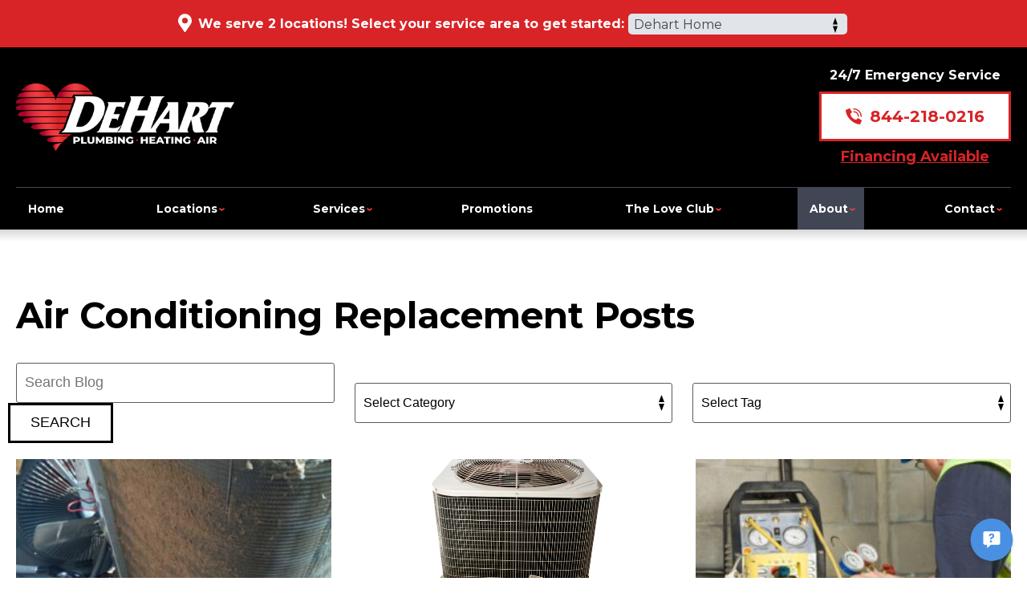

--- FILE ---
content_type: text/html; charset=UTF-8
request_url: https://www.dehartinc.com/blog/tag/air-conditioning-replacement/
body_size: 37968
content:
<!DOCTYPE html>
<html lang="en" id="doc" class="no-js">
<head profile="http://gmpg.org/xfn/11">
<title>Air Conditioning Replacement | DeHart Plumbing, Heating &amp; Air DeHart Plumbing, Heating &amp; Air</title>
  <meta charset="UTF-8">
  <meta name="language" content="en" >
  <meta name="viewport" content="width=device-width, initial-scale=1.0">  
  <!-- BEGIN: STYLE METAS -->  
  <!-- END: STYLE METAS -->
  <meta http-equiv="Content-Type" content="text/html; charset=UTF-8" >
  
		<!-- All in One SEO 4.8.5 - aioseo.com -->
	<meta name="robots" content="noindex, max-image-preview:large" />
	<link rel="canonical" href="https://www.dehartinc.com/blog/tag/air-conditioning-replacement/" />
	<meta name="generator" content="All in One SEO (AIOSEO) 4.8.5" />
		<script type="application/ld+json" class="aioseo-schema">
			{"@context":"https:\/\/schema.org","@graph":[{"@type":"BreadcrumbList","@id":"https:\/\/www.dehartinc.com\/blog\/tag\/air-conditioning-replacement\/#breadcrumblist","itemListElement":[{"@type":"ListItem","@id":"https:\/\/www.dehartinc.com\/blog#listItem","position":1,"name":"Home","item":"https:\/\/www.dehartinc.com\/blog","nextItem":{"@type":"ListItem","@id":"https:\/\/www.dehartinc.com\/blog\/tag\/air-conditioning-replacement\/#listItem","name":"Air Conditioning Replacement"}},{"@type":"ListItem","@id":"https:\/\/www.dehartinc.com\/blog\/tag\/air-conditioning-replacement\/#listItem","position":2,"name":"Air Conditioning Replacement","previousItem":{"@type":"ListItem","@id":"https:\/\/www.dehartinc.com\/blog#listItem","name":"Home"}}]},{"@type":"CollectionPage","@id":"https:\/\/www.dehartinc.com\/blog\/tag\/air-conditioning-replacement\/#collectionpage","url":"https:\/\/www.dehartinc.com\/blog\/tag\/air-conditioning-replacement\/","name":"Air Conditioning Replacement | DeHart Plumbing, Heating & Air","inLanguage":"en-US","isPartOf":{"@id":"https:\/\/www.dehartinc.com\/blog\/#website"},"breadcrumb":{"@id":"https:\/\/www.dehartinc.com\/blog\/tag\/air-conditioning-replacement\/#breadcrumblist"}},{"@type":"Organization","@id":"https:\/\/www.dehartinc.com\/blog\/#organization","name":"DeHart Plumbing, Heating, and Air Inc.","url":"https:\/\/www.dehartinc.com\/blog\/"},{"@type":"WebSite","@id":"https:\/\/www.dehartinc.com\/blog\/#website","url":"https:\/\/www.dehartinc.com\/blog\/","name":"DeHart Plumbing, Heating & Air","inLanguage":"en-US","publisher":{"@id":"https:\/\/www.dehartinc.com\/blog\/#organization"}}]}
		</script>
		<!-- All in One SEO -->

<link rel="alternate" type="application/rss+xml" title="DeHart Plumbing, Heating &amp; Air &raquo; Feed" href="https://www.dehartinc.com/blog/feed/" />
<link rel="alternate" type="application/rss+xml" title="DeHart Plumbing, Heating &amp; Air &raquo; Comments Feed" href="https://www.dehartinc.com/blog/comments/feed/" />
<link rel="alternate" type="application/rss+xml" title="DeHart Plumbing, Heating &amp; Air &raquo; Air Conditioning Replacement Tag Feed" href="https://www.dehartinc.com/blog/tag/air-conditioning-replacement/feed/" />
<style id='wp-img-auto-sizes-contain-inline-css' type='text/css'>
img:is([sizes=auto i],[sizes^="auto," i]){contain-intrinsic-size:3000px 1500px}
/*# sourceURL=wp-img-auto-sizes-contain-inline-css */
</style>
<style id='wp-emoji-styles-inline-css' type='text/css'>

	img.wp-smiley, img.emoji {
		display: inline !important;
		border: none !important;
		box-shadow: none !important;
		height: 1em !important;
		width: 1em !important;
		margin: 0 0.07em !important;
		vertical-align: -0.1em !important;
		background: none !important;
		padding: 0 !important;
	}
/*# sourceURL=wp-emoji-styles-inline-css */
</style>
<style id='wp-block-library-inline-css' type='text/css'>
:root{--wp-block-synced-color:#7a00df;--wp-block-synced-color--rgb:122,0,223;--wp-bound-block-color:var(--wp-block-synced-color);--wp-editor-canvas-background:#ddd;--wp-admin-theme-color:#007cba;--wp-admin-theme-color--rgb:0,124,186;--wp-admin-theme-color-darker-10:#006ba1;--wp-admin-theme-color-darker-10--rgb:0,107,160.5;--wp-admin-theme-color-darker-20:#005a87;--wp-admin-theme-color-darker-20--rgb:0,90,135;--wp-admin-border-width-focus:2px}@media (min-resolution:192dpi){:root{--wp-admin-border-width-focus:1.5px}}.wp-element-button{cursor:pointer}:root .has-very-light-gray-background-color{background-color:#eee}:root .has-very-dark-gray-background-color{background-color:#313131}:root .has-very-light-gray-color{color:#eee}:root .has-very-dark-gray-color{color:#313131}:root .has-vivid-green-cyan-to-vivid-cyan-blue-gradient-background{background:linear-gradient(135deg,#00d084,#0693e3)}:root .has-purple-crush-gradient-background{background:linear-gradient(135deg,#34e2e4,#4721fb 50%,#ab1dfe)}:root .has-hazy-dawn-gradient-background{background:linear-gradient(135deg,#faaca8,#dad0ec)}:root .has-subdued-olive-gradient-background{background:linear-gradient(135deg,#fafae1,#67a671)}:root .has-atomic-cream-gradient-background{background:linear-gradient(135deg,#fdd79a,#004a59)}:root .has-nightshade-gradient-background{background:linear-gradient(135deg,#330968,#31cdcf)}:root .has-midnight-gradient-background{background:linear-gradient(135deg,#020381,#2874fc)}:root{--wp--preset--font-size--normal:16px;--wp--preset--font-size--huge:42px}.has-regular-font-size{font-size:1em}.has-larger-font-size{font-size:2.625em}.has-normal-font-size{font-size:var(--wp--preset--font-size--normal)}.has-huge-font-size{font-size:var(--wp--preset--font-size--huge)}.has-text-align-center{text-align:center}.has-text-align-left{text-align:left}.has-text-align-right{text-align:right}.has-fit-text{white-space:nowrap!important}#end-resizable-editor-section{display:none}.aligncenter{clear:both}.items-justified-left{justify-content:flex-start}.items-justified-center{justify-content:center}.items-justified-right{justify-content:flex-end}.items-justified-space-between{justify-content:space-between}.screen-reader-text{border:0;clip-path:inset(50%);height:1px;margin:-1px;overflow:hidden;padding:0;position:absolute;width:1px;word-wrap:normal!important}.screen-reader-text:focus{background-color:#ddd;clip-path:none;color:#444;display:block;font-size:1em;height:auto;left:5px;line-height:normal;padding:15px 23px 14px;text-decoration:none;top:5px;width:auto;z-index:100000}html :where(.has-border-color){border-style:solid}html :where([style*=border-top-color]){border-top-style:solid}html :where([style*=border-right-color]){border-right-style:solid}html :where([style*=border-bottom-color]){border-bottom-style:solid}html :where([style*=border-left-color]){border-left-style:solid}html :where([style*=border-width]){border-style:solid}html :where([style*=border-top-width]){border-top-style:solid}html :where([style*=border-right-width]){border-right-style:solid}html :where([style*=border-bottom-width]){border-bottom-style:solid}html :where([style*=border-left-width]){border-left-style:solid}html :where(img[class*=wp-image-]){height:auto;max-width:100%}:where(figure){margin:0 0 1em}html :where(.is-position-sticky){--wp-admin--admin-bar--position-offset:var(--wp-admin--admin-bar--height,0px)}@media screen and (max-width:600px){html :where(.is-position-sticky){--wp-admin--admin-bar--position-offset:0px}}

/*# sourceURL=wp-block-library-inline-css */
</style><style id='global-styles-inline-css' type='text/css'>
:root{--wp--preset--aspect-ratio--square: 1;--wp--preset--aspect-ratio--4-3: 4/3;--wp--preset--aspect-ratio--3-4: 3/4;--wp--preset--aspect-ratio--3-2: 3/2;--wp--preset--aspect-ratio--2-3: 2/3;--wp--preset--aspect-ratio--16-9: 16/9;--wp--preset--aspect-ratio--9-16: 9/16;--wp--preset--color--black: #000000;--wp--preset--color--cyan-bluish-gray: #abb8c3;--wp--preset--color--white: #ffffff;--wp--preset--color--pale-pink: #f78da7;--wp--preset--color--vivid-red: #cf2e2e;--wp--preset--color--luminous-vivid-orange: #ff6900;--wp--preset--color--luminous-vivid-amber: #fcb900;--wp--preset--color--light-green-cyan: #7bdcb5;--wp--preset--color--vivid-green-cyan: #00d084;--wp--preset--color--pale-cyan-blue: #8ed1fc;--wp--preset--color--vivid-cyan-blue: #0693e3;--wp--preset--color--vivid-purple: #9b51e0;--wp--preset--gradient--vivid-cyan-blue-to-vivid-purple: linear-gradient(135deg,rgb(6,147,227) 0%,rgb(155,81,224) 100%);--wp--preset--gradient--light-green-cyan-to-vivid-green-cyan: linear-gradient(135deg,rgb(122,220,180) 0%,rgb(0,208,130) 100%);--wp--preset--gradient--luminous-vivid-amber-to-luminous-vivid-orange: linear-gradient(135deg,rgb(252,185,0) 0%,rgb(255,105,0) 100%);--wp--preset--gradient--luminous-vivid-orange-to-vivid-red: linear-gradient(135deg,rgb(255,105,0) 0%,rgb(207,46,46) 100%);--wp--preset--gradient--very-light-gray-to-cyan-bluish-gray: linear-gradient(135deg,rgb(238,238,238) 0%,rgb(169,184,195) 100%);--wp--preset--gradient--cool-to-warm-spectrum: linear-gradient(135deg,rgb(74,234,220) 0%,rgb(151,120,209) 20%,rgb(207,42,186) 40%,rgb(238,44,130) 60%,rgb(251,105,98) 80%,rgb(254,248,76) 100%);--wp--preset--gradient--blush-light-purple: linear-gradient(135deg,rgb(255,206,236) 0%,rgb(152,150,240) 100%);--wp--preset--gradient--blush-bordeaux: linear-gradient(135deg,rgb(254,205,165) 0%,rgb(254,45,45) 50%,rgb(107,0,62) 100%);--wp--preset--gradient--luminous-dusk: linear-gradient(135deg,rgb(255,203,112) 0%,rgb(199,81,192) 50%,rgb(65,88,208) 100%);--wp--preset--gradient--pale-ocean: linear-gradient(135deg,rgb(255,245,203) 0%,rgb(182,227,212) 50%,rgb(51,167,181) 100%);--wp--preset--gradient--electric-grass: linear-gradient(135deg,rgb(202,248,128) 0%,rgb(113,206,126) 100%);--wp--preset--gradient--midnight: linear-gradient(135deg,rgb(2,3,129) 0%,rgb(40,116,252) 100%);--wp--preset--font-size--small: 13px;--wp--preset--font-size--medium: 20px;--wp--preset--font-size--large: 36px;--wp--preset--font-size--x-large: 42px;--wp--preset--spacing--20: 0.44rem;--wp--preset--spacing--30: 0.67rem;--wp--preset--spacing--40: 1rem;--wp--preset--spacing--50: 1.5rem;--wp--preset--spacing--60: 2.25rem;--wp--preset--spacing--70: 3.38rem;--wp--preset--spacing--80: 5.06rem;--wp--preset--shadow--natural: 6px 6px 9px rgba(0, 0, 0, 0.2);--wp--preset--shadow--deep: 12px 12px 50px rgba(0, 0, 0, 0.4);--wp--preset--shadow--sharp: 6px 6px 0px rgba(0, 0, 0, 0.2);--wp--preset--shadow--outlined: 6px 6px 0px -3px rgb(255, 255, 255), 6px 6px rgb(0, 0, 0);--wp--preset--shadow--crisp: 6px 6px 0px rgb(0, 0, 0);}:where(.is-layout-flex){gap: 0.5em;}:where(.is-layout-grid){gap: 0.5em;}body .is-layout-flex{display: flex;}.is-layout-flex{flex-wrap: wrap;align-items: center;}.is-layout-flex > :is(*, div){margin: 0;}body .is-layout-grid{display: grid;}.is-layout-grid > :is(*, div){margin: 0;}:where(.wp-block-columns.is-layout-flex){gap: 2em;}:where(.wp-block-columns.is-layout-grid){gap: 2em;}:where(.wp-block-post-template.is-layout-flex){gap: 1.25em;}:where(.wp-block-post-template.is-layout-grid){gap: 1.25em;}.has-black-color{color: var(--wp--preset--color--black) !important;}.has-cyan-bluish-gray-color{color: var(--wp--preset--color--cyan-bluish-gray) !important;}.has-white-color{color: var(--wp--preset--color--white) !important;}.has-pale-pink-color{color: var(--wp--preset--color--pale-pink) !important;}.has-vivid-red-color{color: var(--wp--preset--color--vivid-red) !important;}.has-luminous-vivid-orange-color{color: var(--wp--preset--color--luminous-vivid-orange) !important;}.has-luminous-vivid-amber-color{color: var(--wp--preset--color--luminous-vivid-amber) !important;}.has-light-green-cyan-color{color: var(--wp--preset--color--light-green-cyan) !important;}.has-vivid-green-cyan-color{color: var(--wp--preset--color--vivid-green-cyan) !important;}.has-pale-cyan-blue-color{color: var(--wp--preset--color--pale-cyan-blue) !important;}.has-vivid-cyan-blue-color{color: var(--wp--preset--color--vivid-cyan-blue) !important;}.has-vivid-purple-color{color: var(--wp--preset--color--vivid-purple) !important;}.has-black-background-color{background-color: var(--wp--preset--color--black) !important;}.has-cyan-bluish-gray-background-color{background-color: var(--wp--preset--color--cyan-bluish-gray) !important;}.has-white-background-color{background-color: var(--wp--preset--color--white) !important;}.has-pale-pink-background-color{background-color: var(--wp--preset--color--pale-pink) !important;}.has-vivid-red-background-color{background-color: var(--wp--preset--color--vivid-red) !important;}.has-luminous-vivid-orange-background-color{background-color: var(--wp--preset--color--luminous-vivid-orange) !important;}.has-luminous-vivid-amber-background-color{background-color: var(--wp--preset--color--luminous-vivid-amber) !important;}.has-light-green-cyan-background-color{background-color: var(--wp--preset--color--light-green-cyan) !important;}.has-vivid-green-cyan-background-color{background-color: var(--wp--preset--color--vivid-green-cyan) !important;}.has-pale-cyan-blue-background-color{background-color: var(--wp--preset--color--pale-cyan-blue) !important;}.has-vivid-cyan-blue-background-color{background-color: var(--wp--preset--color--vivid-cyan-blue) !important;}.has-vivid-purple-background-color{background-color: var(--wp--preset--color--vivid-purple) !important;}.has-black-border-color{border-color: var(--wp--preset--color--black) !important;}.has-cyan-bluish-gray-border-color{border-color: var(--wp--preset--color--cyan-bluish-gray) !important;}.has-white-border-color{border-color: var(--wp--preset--color--white) !important;}.has-pale-pink-border-color{border-color: var(--wp--preset--color--pale-pink) !important;}.has-vivid-red-border-color{border-color: var(--wp--preset--color--vivid-red) !important;}.has-luminous-vivid-orange-border-color{border-color: var(--wp--preset--color--luminous-vivid-orange) !important;}.has-luminous-vivid-amber-border-color{border-color: var(--wp--preset--color--luminous-vivid-amber) !important;}.has-light-green-cyan-border-color{border-color: var(--wp--preset--color--light-green-cyan) !important;}.has-vivid-green-cyan-border-color{border-color: var(--wp--preset--color--vivid-green-cyan) !important;}.has-pale-cyan-blue-border-color{border-color: var(--wp--preset--color--pale-cyan-blue) !important;}.has-vivid-cyan-blue-border-color{border-color: var(--wp--preset--color--vivid-cyan-blue) !important;}.has-vivid-purple-border-color{border-color: var(--wp--preset--color--vivid-purple) !important;}.has-vivid-cyan-blue-to-vivid-purple-gradient-background{background: var(--wp--preset--gradient--vivid-cyan-blue-to-vivid-purple) !important;}.has-light-green-cyan-to-vivid-green-cyan-gradient-background{background: var(--wp--preset--gradient--light-green-cyan-to-vivid-green-cyan) !important;}.has-luminous-vivid-amber-to-luminous-vivid-orange-gradient-background{background: var(--wp--preset--gradient--luminous-vivid-amber-to-luminous-vivid-orange) !important;}.has-luminous-vivid-orange-to-vivid-red-gradient-background{background: var(--wp--preset--gradient--luminous-vivid-orange-to-vivid-red) !important;}.has-very-light-gray-to-cyan-bluish-gray-gradient-background{background: var(--wp--preset--gradient--very-light-gray-to-cyan-bluish-gray) !important;}.has-cool-to-warm-spectrum-gradient-background{background: var(--wp--preset--gradient--cool-to-warm-spectrum) !important;}.has-blush-light-purple-gradient-background{background: var(--wp--preset--gradient--blush-light-purple) !important;}.has-blush-bordeaux-gradient-background{background: var(--wp--preset--gradient--blush-bordeaux) !important;}.has-luminous-dusk-gradient-background{background: var(--wp--preset--gradient--luminous-dusk) !important;}.has-pale-ocean-gradient-background{background: var(--wp--preset--gradient--pale-ocean) !important;}.has-electric-grass-gradient-background{background: var(--wp--preset--gradient--electric-grass) !important;}.has-midnight-gradient-background{background: var(--wp--preset--gradient--midnight) !important;}.has-small-font-size{font-size: var(--wp--preset--font-size--small) !important;}.has-medium-font-size{font-size: var(--wp--preset--font-size--medium) !important;}.has-large-font-size{font-size: var(--wp--preset--font-size--large) !important;}.has-x-large-font-size{font-size: var(--wp--preset--font-size--x-large) !important;}
/*# sourceURL=global-styles-inline-css */
</style>

<style id='classic-theme-styles-inline-css' type='text/css'>
/*! This file is auto-generated */
.wp-block-button__link{color:#fff;background-color:#32373c;border-radius:9999px;box-shadow:none;text-decoration:none;padding:calc(.667em + 2px) calc(1.333em + 2px);font-size:1.125em}.wp-block-file__button{background:#32373c;color:#fff;text-decoration:none}
/*# sourceURL=/wp-includes/css/classic-themes.min.css */
</style>
<link rel="https://api.w.org/" href="https://www.dehartinc.com/blog/wp-json/" /><link rel="alternate" title="JSON" type="application/json" href="https://www.dehartinc.com/blog/wp-json/wp/v2/tags/14" /><link rel="EditURI" type="application/rsd+xml" title="RSD" href="https://www.dehartinc.com/blog/xmlrpc.php?rsd" />
<meta name="generator" content="WordPress 6.9" />
  <!-- <link rel="stylesheet" href="https://www.dehartinc.com/blog/wp-content/themes/imarketcms_integrated_blog/style.css" media="screen" > -->
  <link rel="image_src" href="/assets/templates/main/images/logo.png" >
  <link rel="pingback" href="https://www.dehartinc.com/blog/xmlrpc.php" >
  

<script>
window.dataLayer = window.dataLayer || [];
function gtag(){dataLayer.push(arguments)};
gtag('get', 'G-TQEEGDK0SX', 'session_id', (id) => { document.cookie="_ims_ga_sid="+id+";path=/"; });
gtag('get', 'G-TQEEGDK0SX', 'client_id', (id) => { document.cookie="_ims_ga_cid="+id+";path=/"; });
</script>
<!-- Google Tag Manager -->
<script>(function(w,d,s,l,i){w[l]=w[l]||[];w[l].push({'gtm.start':
  new Date().getTime(),event:'gtm.js'});var f=d.getElementsByTagName(s)[0],
  j=d.createElement(s),dl=l!='dataLayer'?'&l='+l:'';j.async=true;j.src=
  'https://www.googletagmanager.com/gtm.js?id='+i+dl;f.parentNode.insertBefore(j,f);
  })(window,document,'script','dataLayer','GTM-MLLJS8M');</script>
<!-- End Google Tag Manager -->
  <link rel="apple-touch-icon" sizes="76x76" href="/apple-touch-icon-76x76.png" >
  <link rel="apple-touch-icon" sizes="120x120" href="/apple-touch-icon-120x120.png" >
  <link rel="apple-touch-icon" sizes="152x152" href="/apple-touch-icon-152x152.png" >
<link rel="preload" href="/assets/templates/main/images/backgrounds/bg-subpage.jpg" as="image" media="all and (min-width: 801px)">
<link rel="preload" href="/assets/templates/main/images/backgrounds/bg-subpage-mobile.jpg" as="image" media="all and (max-width: 800px)">
<!-- BEGIN: STYLES -->
<link rel="stylesheet" href="/assets/templates/main/css/mobile.min.css" media="screen">
<link rel="stylesheet" href="/assets/templates/main/css/responsive.min.css" media="screen and (min-width: 571px)">
<link rel="stylesheet" href="/assets/templates/main/css/google_recaptcha_badge.min.css" media="screen">
<link rel="stylesheet" href="/assets/templates/main/css/print.min.css" media="print" >
<link rel="stylesheet" href="/blog/wp-content/themes/imarketcms_integrated_blog/style.min.css" media="screen">


<!-- END: STYLES -->
<script>
  //add js class right away to avoid style jumps (rather than after page finishes loading)
  var doc = document.getElementById('doc');
  doc.removeAttribute('class', 'no-js');
  doc.setAttribute('class', 'js');
  imsUtilIsScrolledStart = 150;
  imsUtilCloseText = "Close";
</script>
<script>// Object.assign polyfill for old browsers.
"function"!=typeof Object.assign&&(Object.assign=function(n){"use strict";if(null==n)throw new TypeError("Cannot convert undefined or null to object");n=Object(n);for(var t=1;t<arguments.length;t++){var r=arguments[t];if(null!=r)for(var e in r)Object.prototype.hasOwnProperty.call(r,e)&&(n[e]=r[e])}return n});

//Minified matchMedia.js polyfill - fixes media query issues in IE
//https://github.com/paulirish/matchMedia.js
/*! matchMedia() polyfill - Test a CSS media type/query in JS. Authors & copyright (c) 2012: Scott Jehl, Paul Irish, Nicholas Zakas, David Knight. Dual MIT/BSD license */
;window.matchMedia||(window.matchMedia=function(){"use strict";var e=window.styleMedia||window.media;if(!e){var t=document.createElement("style"),i=document.getElementsByTagName("script")[0],n=null;t.type="text/css",t.id="matchmediajs-test",i.parentNode.insertBefore(t,i),n="getComputedStyle"in window&&window.getComputedStyle(t,null)||t.currentStyle,e={matchMedium:function(e){var i="@media "+e+"{ #matchmediajs-test { width: 1px; } }";return t.styleSheet?t.styleSheet.cssText=i:t.textContent=i,"1px"===n.width}}}return function(t){return{matches:e.matchMedium(t||"all"),media:t||"all"}}}());
/*! matchMedia() polyfill addListener/removeListener extension. Author & copyright (c) 2012: Scott Jehl. Dual MIT/BSD license */
!function(){if(window.matchMedia&&window.matchMedia("all").addListener)return!1;var e=window.matchMedia,n=e("only all").matches,i=!1,t=0,a=[],r=function(){clearTimeout(t),t=setTimeout(function(){for(var n=0,i=a.length;i>n;n++){var t=a[n].mql,r=a[n].listeners||[],o=e(t.media).matches;if(o!==t.matches){t.matches=o;for(var c=0,d=r.length;d>c;c++)r[c].call(window,t)}}},30)};window.matchMedia=function(t){var o=e(t),c=[],d=0;return o.addListener=function(e){n&&(i||(i=!0,window.addEventListener("resize",r,!0)),0===d&&(d=a.push({mql:o,listeners:c})),c.push(e))},o.removeListener=function(e){for(var n=0,i=c.length;i>n;n++)c[n]===e&&c.splice(n,1)},o}}();

//https://github.com/taylorhakes/promise-polyfill
//CDN Polyfill
//https://cdn.jsdelivr.net/npm/promise-polyfill@8/dist/polyfill.min.js
//This will set a global Promise object if the browser doesn't already have window.Promise.
//IE8+, Chrome, Firefox, IOS 4+, Safari 5+, Opera
!function(e,t){"object"==typeof exports&&"undefined"!=typeof module?t():"function"==typeof define&&define.amd?define(t):t()}(0,function(){"use strict";function e(e){var t=this.constructor;return this.then(function(n){return t.resolve(e()).then(function(){return n})},function(n){return t.resolve(e()).then(function(){return t.reject(n)})})}function t(e){return new this(function(t,n){function o(e,n){if(n&&("object"==typeof n||"function"==typeof n)){var f=n.then;if("function"==typeof f)return void f.call(n,function(t){o(e,t)},function(n){r[e]={status:"rejected",reason:n},0==--i&&t(r)})}r[e]={status:"fulfilled",value:n},0==--i&&t(r)}if(!e||"undefined"==typeof e.length)return n(new TypeError(typeof e+" "+e+" is not iterable(cannot read property Symbol(Symbol.iterator))"));var r=Array.prototype.slice.call(e);if(0===r.length)return t([]);for(var i=r.length,f=0;r.length>f;f++)o(f,r[f])})}function n(e){return!(!e||"undefined"==typeof e.length)}function o(){}function r(e){if(!(this instanceof r))throw new TypeError("Promises must be constructed via new");if("function"!=typeof e)throw new TypeError("not a function");this._state=0,this._handled=!1,this._value=undefined,this._deferreds=[],l(e,this)}function i(e,t){for(;3===e._state;)e=e._value;0!==e._state?(e._handled=!0,r._immediateFn(function(){var n=1===e._state?t.onFulfilled:t.onRejected;if(null!==n){var o;try{o=n(e._value)}catch(r){return void u(t.promise,r)}f(t.promise,o)}else(1===e._state?f:u)(t.promise,e._value)})):e._deferreds.push(t)}function f(e,t){try{if(t===e)throw new TypeError("A promise cannot be resolved with itself.");if(t&&("object"==typeof t||"function"==typeof t)){var n=t.then;if(t instanceof r)return e._state=3,e._value=t,void c(e);if("function"==typeof n)return void l(function(e,t){return function(){e.apply(t,arguments)}}(n,t),e)}e._state=1,e._value=t,c(e)}catch(o){u(e,o)}}function u(e,t){e._state=2,e._value=t,c(e)}function c(e){2===e._state&&0===e._deferreds.length&&r._immediateFn(function(){e._handled||r._unhandledRejectionFn(e._value)});for(var t=0,n=e._deferreds.length;n>t;t++)i(e,e._deferreds[t]);e._deferreds=null}function l(e,t){var n=!1;try{e(function(e){n||(n=!0,f(t,e))},function(e){n||(n=!0,u(t,e))})}catch(o){if(n)return;n=!0,u(t,o)}}var a=setTimeout;r.prototype["catch"]=function(e){return this.then(null,e)},r.prototype.then=function(e,t){var n=new this.constructor(o);return i(this,new function(e,t,n){this.onFulfilled="function"==typeof e?e:null,this.onRejected="function"==typeof t?t:null,this.promise=n}(e,t,n)),n},r.prototype["finally"]=e,r.all=function(e){return new r(function(t,o){function r(e,n){try{if(n&&("object"==typeof n||"function"==typeof n)){var u=n.then;if("function"==typeof u)return void u.call(n,function(t){r(e,t)},o)}i[e]=n,0==--f&&t(i)}catch(c){o(c)}}if(!n(e))return o(new TypeError("Promise.all accepts an array"));var i=Array.prototype.slice.call(e);if(0===i.length)return t([]);for(var f=i.length,u=0;i.length>u;u++)r(u,i[u])})},r.allSettled=t,r.resolve=function(e){return e&&"object"==typeof e&&e.constructor===r?e:new r(function(t){t(e)})},r.reject=function(e){return new r(function(t,n){n(e)})},r.race=function(e){return new r(function(t,o){if(!n(e))return o(new TypeError("Promise.race accepts an array"));for(var i=0,f=e.length;f>i;i++)r.resolve(e[i]).then(t,o)})},r._immediateFn="function"==typeof setImmediate&&function(e){setImmediate(e)}||function(e){a(e,0)},r._unhandledRejectionFn=function(e){void 0!==console&&console&&console.warn("Possible Unhandled Promise Rejection:",e)};var s=function(){if("undefined"!=typeof self)return self;if("undefined"!=typeof window)return window;if("undefined"!=typeof global)return global;throw Error("unable to locate global object")}();"function"!=typeof s.Promise?s.Promise=r:s.Promise.prototype["finally"]?s.Promise.allSettled||(s.Promise.allSettled=t):s.Promise.prototype["finally"]=e});

function requirejs_register(r,n,o,e,i){var t,u,a,l=window,f="REQUIRE_CONFIG",d=[],c=[];for(l.hasOwnProperty("REQUIRE_LOAD_FLAG")||(l.REQUIRE_LOAD_FLAG=[]),l.hasOwnProperty(f)||(d.module=[],d.aliases=[],l[f]=d),c.src=n,c.global=o,c.loadable=e,l[f].module[r]=c,a=l[f].aliases,u=i.length,t=0;t<u;t++)a[i[t]]=r}function requirejs_onload(r){window.REQUIRE_LOAD_FLAG[r]=0}!function(r){"use strict";var n=[],o=function(r,n,o){var i=void 0,t=r;return r=f(r),null==n&&null==o&&"undefined"!=typeof Promise?i=new Promise(function(r,e){n=function(){r()},o=function(){e()}}):null==o&&(o=n),a(t,n,o)?(e(r,n,o),i):i},e=function(r,o,e){var t=r.length,u=0,a=function(){for(var l=null;u<t;){if(l=r[u],0!==n[l]){i(l,a,e);break}u++}u>=t&&o()};a()},i=function(r,o,e){0===n[r]?o():Array.isArray(n[r])?(n[r][0].push(o),n[r][1].push(e)):(n[r]=[[o],[e]],t(r,function(){var o,e=n[r][0],i=e.length;for(n[r]=0,o=0;o<i;o++)(0,e[o])()},function(){var o,e=n[r][1],i=e.length;for(n[r]=void 0,o=0;o<i;o++)(0,e[o])()}))},t=function(n,o,e){var i,t,u,a,l=!1,f=r.document.createElement("script"),d=!1;f.charset="utf-8",f.timeout=120,f.src=v(n),i=function(n){f.onerror=f.onload=null,r.removeEventListener("error",a),clearTimeout(c),l?o():(f.remove(),e())},t=function(){d||(l=!0),i()},u=function(){d=!0,i()},a=function(o){o.url===v(n)&&(d=!0),r.removeEventListener("error",a)};var c=setTimeout(function(){d||(l=!0),i()},12e4);r.addEventListener("error",a),f.onerror=u,f.onload=t,document.head.appendChild(f)},u=function(){return void 0!==r.REQUIRE_CONFIG||void 0!==r.REQUIRE_LOAD_FLAG},a=function(r,n,o){var e,i,t,a=!0;if(t=u(),!Array.isArray(r))return a=!t||l(r,n,o);for(i=r.length,e=0;e<i&&(a=!t||l(r[e],n,o));e++);return a},l=function(o,e,i){var t,u,a=c(o),l=d(a);return 0===n[l]||(t=E(a),u=I(a),!R(a)&&0!==t&&r.hasOwnProperty("global")&&void 0!==r.global?(n[l]=0,!0):R(a)||0!==u?!!R(a)||(i(),!1):(n[l]=0,!0))},f=function(r){var n,o;if(!Array.isArray(r))return[d(r)];o=[],n=r.length;for(var e=0;e<n;e++)o.push(d(r[e]));return o},d=function(r){return v(s(c(r)))},c=function(n){if(!u())return n;var o=void 0!==r.REQUIRE_CONFIG.aliases?r.REQUIRE_CONFIG.aliases[n]:void 0;return void 0!==o?o:n},s=function(n){if(!u())return n;var o=void 0!==r.REQUIRE_CONFIG.module?r.REQUIRE_CONFIG.module[n]:void 0;return Array.isArray(o)&&void 0!==o.src?o.src:void 0!==o?o:n},v=function(n){return r.hasOwnProperty("location")&&r.location.hasOwnProperty("origin")&&"/"===n.charAt(0)?r.location.origin+n:n},E=function(n){if(!u())return 0;var o=void 0!==r.REQUIRE_CONFIG.module?r.REQUIRE_CONFIG.module[n]:void 0;return Array.isArray(o)&&void 0!==o.global?o.global:0},R=function(n){if(!u())return 1;var o=void 0!==r.REQUIRE_CONFIG.module?r.REQUIRE_CONFIG.module[n]:void 0;return Array.isArray(o)&&void 0!==o.loadable?o.loadable:1},I=function(n){if(u())return r.REQUIRE_LOAD_FLAG[n]};"undefined"!=typeof module?module.exports=o:r.requirejs=o}("undefined"!=typeof global?global:this);
/* MIT https://github.com/fabiospampinato/cash */
(function(){
    'use strict';var e={"class":"className",contenteditable:"contentEditable","for":"htmlFor",readonly:"readOnly",maxlength:"maxLength",tabindex:"tabIndex",colspan:"colSpan",rowspan:"rowSpan",usemap:"useMap"};function aa(a,b){try{return a(b)}catch(c){return b}}
    var k=document,m=window,ba=k.documentElement,n=k.createElement.bind(k),ca=n("div"),p=n("table"),da=n("tbody"),ea=n("tr"),q=Array.isArray,r=Array.prototype,fa=r.concat,t=r.filter,ha=r.indexOf,ia=r.map,ja=r.push,ka=r.slice,u=r.some,la=r.splice,ma=/^#(?:[\w-]|\\.|[^\x00-\xa0])*$/,na=/^\.(?:[\w-]|\\.|[^\x00-\xa0])*$/,oa=/<.+>/,pa=/^\w+$/;function v(a,b){return a&&(w(b)||x(b))?na.test(a)?b.getElementsByClassName(a.slice(1)):pa.test(a)?b.getElementsByTagName(a):b.querySelectorAll(a):[]}
    var B=function(){function a(a,c){if(a){if(a instanceof B)return a;var b=a;if(C(a)){if(b=(c instanceof B?c[0]:c)||k,b=ma.test(a)?b.getElementById(a.slice(1)):oa.test(a)?qa(a):v(a,b),!b)return}else if(D(a))return this.ready(a);if(b.nodeType||b===m)b=[b];this.length=b.length;a=0;for(c=this.length;a<c;a++)this[a]=b[a]}}a.prototype.init=function(b,c){return new a(b,c)};return a}(),E=B.prototype,F=E.init;F.fn=F.prototype=E;E.length=0;E.splice=la;"function"===typeof Symbol&&(E[Symbol.iterator]=r[Symbol.iterator]);
    E.map=function(a){return F(fa.apply([],ia.call(this,function(b,c){return a.call(b,c,b)})))};E.slice=function(a,b){return F(ka.call(this,a,b))};var ra=/-([a-z])/g;function G(a){return a.replace(ra,function(a,c){return c.toUpperCase()})}F.guid=1;function sa(a,b){var c=a&&(a.matches||a.webkitMatchesSelector||a.msMatchesSelector);return!!c&&!!b&&c.call(a,b)}function H(a){return!!a&&a===a.window}function w(a){return!!a&&9===a.nodeType}function x(a){return!!a&&1===a.nodeType}
    function D(a){return"function"===typeof a}function C(a){return"string"===typeof a}function ta(a){return!isNaN(parseFloat(a))&&isFinite(a)}function I(a){if("object"!==typeof a||null===a)return!1;a=Object.getPrototypeOf(a);return null===a||a===Object.prototype}F.isWindow=H;F.isFunction=D;F.isArray=q;F.isNumeric=ta;F.isPlainObject=I;E.get=function(a){if(void 0===a)return ka.call(this);a=Number(a);return this[0>a?a+this.length:a]};E.eq=function(a){return F(this.get(a))};E.first=function(){return this.eq(0)};
    E.last=function(){return this.eq(-1)};function J(a,b,c){if(c)for(c=a.length;c--&&!1!==b.call(a[c],c,a[c]););else if(I(a)){var d=Object.keys(a);c=0;for(var h=d.length;c<h;c++){var f=d[c];if(!1===b.call(a[f],f,a[f]))break}}else for(c=0,h=a.length;c<h&&!1!==b.call(a[c],c,a[c]);c++);return a}F.each=J;E.each=function(a){return J(this,a)};E.prop=function(a,b){if(a){if(C(a))return a=e[a]||a,2>arguments.length?this[0]&&this[0][a]:this.each(function(c,h){h[a]=b});for(var c in a)this.prop(c,a[c]);return this}};
    E.removeProp=function(a){return this.each(function(b,c){delete c[e[a]||a]})};function K(){for(var a=[],b=0;b<arguments.length;b++)a[b]=arguments[b];b="boolean"===typeof a[0]?a.shift():!1;var c=a.shift(),d=a.length;if(!c)return{};if(!d)return K(b,F,c);for(var h=0;h<d;h++){var f=a[h],g;for(g in f)b&&(q(f[g])||I(f[g]))?(c[g]&&c[g].constructor===f[g].constructor||(c[g]=new f[g].constructor),K(b,c[g],f[g])):c[g]=f[g]}return c}F.extend=K;E.extend=function(a){return K(E,a)};
    function L(a){return C(a)?function(b,c){return sa(c,a)}:D(a)?a:a instanceof B?function(b,c){return a.is(c)}:a?function(b,c){return c===a}:function(){return!1}}E.filter=function(a){var b=L(a);return F(t.call(this,function(a,d){return b.call(a,d,a)}))};function M(a,b){return b?a.filter(b):a}var ua=/\S+/g;function N(a){return C(a)?a.match(ua)||[]:[]}E.hasClass=function(a){return!!a&&u.call(this,function(b){return x(b)&&b.classList.contains(a)})};
    E.removeAttr=function(a){var b=N(a);return this.each(function(a,d){x(d)&&J(b,function(a,b){d.removeAttribute(b)})})};E.attr=function(a,b){if(a){if(C(a)){if(2>arguments.length){if(!this[0]||!x(this[0]))return;var c=this[0].getAttribute(a);return null===c?void 0:c}return void 0===b?this:null===b?this.removeAttr(a):this.each(function(c,h){x(h)&&h.setAttribute(a,b)})}for(c in a)this.attr(c,a[c]);return this}};
    E.toggleClass=function(a,b){var c=N(a),d=void 0!==b;return this.each(function(a,f){x(f)&&J(c,function(a,c){d?b?f.classList.add(c):f.classList.remove(c):f.classList.toggle(c)})})};E.addClass=function(a){return this.toggleClass(a,!0)};E.removeClass=function(a){return arguments.length?this.toggleClass(a,!1):this.attr("class","")};
    function O(a,b,c,d){for(var h=[],f=D(b),g=d&&L(d),y=0,z=a.length;y<z;y++)if(f){var l=b(a[y]);l.length&&ja.apply(h,l)}else for(l=a[y][b];!(null==l||d&&g(-1,l));)h.push(l),l=c?l[b]:null;return h}function P(a){return 1<a.length?t.call(a,function(a,c,d){return ha.call(d,a)===c}):a}F.unique=P;E.add=function(a,b){return F(P(this.get().concat(F(a,b).get())))};function Q(a,b,c){if(x(a)){var d=m.getComputedStyle(a,null);return c?d.getPropertyValue(b)||void 0:d[b]||a.style[b]}}
    function R(a,b){return parseInt(Q(a,b),10)||0}var S=/^--/,T={},va=ca.style,wa=["webkit","moz","ms"];function xa(a,b){void 0===b&&(b=S.test(a));if(b)return a;if(!T[a]){b=G(a);var c=""+b[0].toUpperCase()+b.slice(1);b=(b+" "+wa.join(c+" ")+c).split(" ");J(b,function(b,c){if(c in va)return T[a]=c,!1})}return T[a]}
    var ya={animationIterationCount:!0,columnCount:!0,flexGrow:!0,flexShrink:!0,fontWeight:!0,gridArea:!0,gridColumn:!0,gridColumnEnd:!0,gridColumnStart:!0,gridRow:!0,gridRowEnd:!0,gridRowStart:!0,lineHeight:!0,opacity:!0,order:!0,orphans:!0,widows:!0,zIndex:!0};function za(a,b,c){void 0===c&&(c=S.test(a));return c||ya[a]||!ta(b)?b:b+"px"}
    E.css=function(a,b){if(C(a)){var c=S.test(a);a=xa(a,c);if(2>arguments.length)return this[0]&&Q(this[0],a,c);if(!a)return this;b=za(a,b,c);return this.each(function(d,f){x(f)&&(c?f.style.setProperty(a,b):f.style[a]=b)})}for(var d in a)this.css(d,a[d]);return this};var Aa=/^\s+|\s+$/;function Ba(a,b){a=a.dataset[b]||a.dataset[G(b)];return Aa.test(a)?a:aa(JSON.parse,a)}
    E.data=function(a,b){if(!a){if(!this[0])return;var c={},d;for(d in this[0].dataset)c[d]=Ba(this[0],d);return c}if(C(a))return 2>arguments.length?this[0]&&Ba(this[0],a):void 0===b?this:this.each(function(c,d){c=b;c=aa(JSON.stringify,c);d.dataset[G(a)]=c});for(d in a)this.data(d,a[d]);return this};function Ca(a,b){var c=a.documentElement;return Math.max(a.body["scroll"+b],c["scroll"+b],a.body["offset"+b],c["offset"+b],c["client"+b])}
    function Da(a,b){return R(a,"border"+(b?"Left":"Top")+"Width")+R(a,"padding"+(b?"Left":"Top"))+R(a,"padding"+(b?"Right":"Bottom"))+R(a,"border"+(b?"Right":"Bottom")+"Width")}
    J([!0,!1],function(a,b){J(["Width","Height"],function(a,d){E[(b?"outer":"inner")+d]=function(c){if(this[0])return H(this[0])?b?this[0]["inner"+d]:this[0].document.documentElement["client"+d]:w(this[0])?Ca(this[0],d):this[0][(b?"offset":"client")+d]+(c&&b?R(this[0],"margin"+(a?"Top":"Left"))+R(this[0],"margin"+(a?"Bottom":"Right")):0)}})});
    J(["Width","Height"],function(a,b){var c=b.toLowerCase();E[c]=function(d){if(!this[0])return void 0===d?void 0:this;if(!arguments.length)return H(this[0])?this[0].document.documentElement["client"+b]:w(this[0])?Ca(this[0],b):this[0].getBoundingClientRect()[c]-Da(this[0],!a);var h=parseInt(d,10);return this.each(function(b,d){x(d)&&(b=Q(d,"boxSizing"),d.style[c]=za(c,h+("border-box"===b?Da(d,!a):0)))})}});var U={};
    E.toggle=function(a){return this.each(function(b,c){if(x(c))if(void 0===a?"none"===Q(c,"display"):a){if(c.style.display=c.___cd||"","none"===Q(c,"display")){b=c.style;c=c.tagName;if(U[c])c=U[c];else{var d=n(c);k.body.insertBefore(d,null);var h=Q(d,"display");k.body.removeChild(d);c=U[c]="none"!==h?h:"block"}b.display=c}}else c.___cd=Q(c,"display"),c.style.display="none"})};E.hide=function(){return this.toggle(!1)};E.show=function(){return this.toggle(!0)};
    function Ea(a,b){return!b||!u.call(b,function(b){return 0>a.indexOf(b)})}var V={focus:"focusin",blur:"focusout"},W={mouseenter:"mouseover",mouseleave:"mouseout"},Fa=/^(mouse|pointer|contextmenu|drag|drop|click|dblclick)/i;function Ga(a,b,c,d,h){var f=a.___ce=a.___ce||{};f[b]=f[b]||[];f[b].push([c,d,h]);a.addEventListener(b,h)}function X(a){a=a.split(".");return[a[0],a.slice(1).sort()]}
    function Y(a,b,c,d,h){var f=a.___ce=a.___ce||{};if(b)f[b]&&(f[b]=f[b].filter(function(f){var g=f[0],z=f[1];f=f[2];if(h&&f.guid!==h.guid||!Ea(g,c)||d&&d!==z)return!0;a.removeEventListener(b,f)}));else for(b in f)Y(a,b,c,d,h)}
    E.off=function(a,b,c){var d=this;if(void 0===a)this.each(function(a,b){(x(b)||w(b)||H(b))&&Y(b)});else if(C(a))D(b)&&(c=b,b=""),J(N(a),function(a,h){a=X(h);h=a[0];var f=a[1],g=W[h]||V[h]||h;d.each(function(a,d){(x(d)||w(d)||H(d))&&Y(d,g,f,b,c)})});else for(var h in a)this.off(h,a[h]);return this};
    E.on=function(a,b,c,d,h){var f=this;if(!C(a)){for(var g in a)this.on(g,b,c,a[g],h);return this}C(b)||(void 0!==b&&null!==b&&(void 0!==c&&(d=c),c=b),b="");D(d)||(d=c,c=void 0);if(!d)return this;J(N(a),function(a,g){a=X(g);g=a[0];var l=a[1],z=W[g]||V[g]||g,y=g in W,Ka=g in V;z&&f.each(function(a,f){if(x(f)||w(f)||H(f))a=function La(a){if(a.target["___i"+a.type])return a.stopImmediatePropagation();if(!a.namespace||Ea(l,a.namespace.split(".")))if(b||!(Ka&&(a.target!==f||a.___ot===z)||y&&a.relatedTarget&&
    f.contains(a.relatedTarget))){var g=f;if(b){for(var A=a.target;!sa(A,b);){if(A===f)return;A=A.parentNode;if(!A)return}g=A;a.___cd=!0}a.___cd&&Object.defineProperty(a,"currentTarget",{configurable:!0,get:function(){return g}});Object.defineProperty(a,"data",{configurable:!0,get:function(){return c}});A=d.call(g,a,a.___td);h&&Y(f,z,l,b,La);!1===A&&(a.preventDefault(),a.stopPropagation())}},a.guid=d.guid=d.guid||F.guid++,Ga(f,z,l,b,a)})});return this};E.one=function(a,b,c,d){return this.on(a,b,c,d,!0)};
    E.ready=function(a){function b(){return setTimeout(a,0,F)}"loading"!==k.readyState?b():k.addEventListener("DOMContentLoaded",b);return this};E.trigger=function(a,b){if(C(a)){var c=X(a),d=c[0];c=c[1];var h=W[d]||V[d]||d;if(!h)return this;var f=Fa.test(h)?"MouseEvents":"HTMLEvents";a=k.createEvent(f);a.initEvent(h,!0,!0);a.namespace=c.join(".");a.___ot=d}a.___td=b;var g=a.___ot in V;return this.each(function(b,c){g&&D(c[a.___ot])&&(c["___i"+a.type]=!0,c[a.___ot](),c["___i"+a.type]=!1);c.dispatchEvent(a)})};
    function Ha(a){return a.multiple&&a.options?O(t.call(a.options,function(a){return a.selected&&!a.disabled&&!a.parentNode.disabled}),"value"):a.value||""}var Ia=/%20/g,Ja=/\r?\n/g,Ma=/file|reset|submit|button|image/i,Na=/radio|checkbox/i;
    E.serialize=function(){var a="";this.each(function(b,c){J(c.elements||[c],function(b,c){c.disabled||!c.name||"FIELDSET"===c.tagName||Ma.test(c.type)||Na.test(c.type)&&!c.checked||(b=Ha(c),void 0!==b&&(b=q(b)?b:[b],J(b,function(b,d){b=a;d="&"+encodeURIComponent(c.name)+"="+encodeURIComponent(d.replace(Ja,"\r\n")).replace(Ia,"+");a=b+d})))})});return a.slice(1)};
    E.val=function(a){return arguments.length?this.each(function(b,c){if((b=c.multiple&&c.options)||Na.test(c.type)){var d=q(a)?ia.call(a,String):null===a?[]:[String(a)];b?J(c.options,function(a,b){b.selected=0<=d.indexOf(b.value)},!0):c.checked=0<=d.indexOf(c.value)}else c.value=void 0===a||null===a?"":a}):this[0]&&Ha(this[0])};E.clone=function(){return this.map(function(a,b){return b.cloneNode(!0)})};E.detach=function(a){M(this,a).each(function(a,c){c.parentNode&&c.parentNode.removeChild(c)});return this};
    var Oa=/^\s*<(\w+)[^>]*>/,Pa=/^<(\w+)\s*\/?>(?:<\/\1>)?$/,Qa={"*":ca,tr:da,td:ea,th:ea,thead:p,tbody:p,tfoot:p};function qa(a){if(!C(a))return[];if(Pa.test(a))return[n(RegExp.$1)];var b=Oa.test(a)&&RegExp.$1;b=Qa[b]||Qa["*"];b.innerHTML=a;return F(b.childNodes).detach().get()}F.parseHTML=qa;E.empty=function(){return this.each(function(a,b){for(;b.firstChild;)b.removeChild(b.firstChild)})};
    E.html=function(a){return arguments.length?void 0===a?this:this.each(function(b,c){x(c)&&(c.innerHTML=a)}):this[0]&&this[0].innerHTML};E.remove=function(a){M(this,a).detach().off();return this};E.text=function(a){return void 0===a?this[0]?this[0].textContent:"":this.each(function(b,c){x(c)&&(c.textContent=a)})};E.unwrap=function(){this.parent().each(function(a,b){"BODY"!==b.tagName&&(a=F(b),a.replaceWith(a.children()))});return this};
    E.offset=function(){var a=this[0];if(a)return a=a.getBoundingClientRect(),{top:a.top+m.pageYOffset,left:a.left+m.pageXOffset}};E.offsetParent=function(){return this.map(function(a,b){for(a=b.offsetParent;a&&"static"===Q(a,"position");)a=a.offsetParent;return a||ba})};
    E.position=function(){var a=this[0];if(a){var b="fixed"===Q(a,"position"),c=b?a.getBoundingClientRect():this.offset();if(!b){var d=a.ownerDocument;for(b=a.offsetParent||d.documentElement;(b===d.body||b===d.documentElement)&&"static"===Q(b,"position");)b=b.parentNode;b!==a&&x(b)&&(d=F(b).offset(),c.top-=d.top+R(b,"borderTopWidth"),c.left-=d.left+R(b,"borderLeftWidth"))}return{top:c.top-R(a,"marginTop"),left:c.left-R(a,"marginLeft")}}};
    E.children=function(a){return M(F(P(O(this,function(a){return a.children}))),a)};E.contents=function(){return F(P(O(this,function(a){return"IFRAME"===a.tagName?[a.contentDocument]:"TEMPLATE"===a.tagName?a.content.childNodes:a.childNodes})))};E.find=function(a){return F(P(O(this,function(b){return v(a,b)})))};var Ra=/^\s*<!(?:\[CDATA\[|--)|(?:\]\]|--)>\s*$/g,Sa=/^$|^module$|\/(java|ecma)script/i,Ta=["type","src","nonce","noModule"];
    function Ua(a,b){a=F(a);a.filter("script").add(a.find("script")).each(function(a,d){if(Sa.test(d.type)&&ba.contains(d)){var c=n("script");c.text=d.textContent.replace(Ra,"");J(Ta,function(a,b){d[b]&&(c[b]=d[b])});b.head.insertBefore(c,null);b.head.removeChild(c)}})}
    function Z(a,b,c,d,h,f,g,y){J(a,function(a,f){J(F(f),function(a,f){J(F(b),function(b,g){var l=c?g:f;b=c?a:b;g=c?f:g;l=b?l.cloneNode(!0):l;b=!b;h?g.insertBefore(l,d?g.firstChild:null):g.parentNode.insertBefore(l,d?g:g.nextSibling);b&&Ua(l,g.ownerDocument)},y)},g)},f);return b}E.after=function(){return Z(arguments,this,!1,!1,!1,!0,!0)};E.append=function(){return Z(arguments,this,!1,!1,!0)};E.appendTo=function(a){return Z(arguments,this,!0,!1,!0)};E.before=function(){return Z(arguments,this,!1,!0)};
    E.insertAfter=function(a){return Z(arguments,this,!0,!1,!1,!1,!1,!0)};E.insertBefore=function(a){return Z(arguments,this,!0,!0)};E.prepend=function(){return Z(arguments,this,!1,!0,!0,!0,!0)};E.prependTo=function(a){return Z(arguments,this,!0,!0,!0,!1,!1,!0)};E.replaceWith=function(a){return this.before(a).remove()};E.replaceAll=function(a){F(a).replaceWith(this);return this};E.wrapAll=function(a){a=F(a);for(var b=a[0];b.children.length;)b=b.firstElementChild;this.first().before(a);return this.appendTo(b)};
    E.wrap=function(a){return this.each(function(b,c){var d=F(a)[0];F(c).wrapAll(b?d.cloneNode(!0):d)})};E.wrapInner=function(a){return this.each(function(b,c){b=F(c);c=b.contents();c.length?c.wrapAll(a):b.append(a)})};E.has=function(a){var b=C(a)?function(b,d){return v(a,d).length}:function(b,d){return d.contains(a)};return this.filter(b)};E.is=function(a){var b=L(a);return u.call(this,function(a,d){return b.call(a,d,a)})};E.next=function(a,b,c){return M(F(P(O(this,"nextElementSibling",b,c))),a)};
    E.nextAll=function(a){return this.next(a,!0)};E.nextUntil=function(a,b){return this.next(b,!0,a)};E.not=function(a){var b=L(a);return this.filter(function(c,d){return(!C(a)||x(d))&&!b.call(d,c,d)})};E.parent=function(a){return M(F(P(O(this,"parentNode"))),a)};E.index=function(a){var b=a?F(a)[0]:this[0];a=a?this:F(b).parent().children();return ha.call(a,b)};E.closest=function(a){var b=this.filter(a);if(b.length)return b;var c=this.parent();return c.length?c.closest(a):b};
    E.parents=function(a,b){return M(F(P(O(this,"parentElement",!0,b))),a)};E.parentsUntil=function(a,b){return this.parents(b,a)};E.prev=function(a,b,c){return M(F(P(O(this,"previousElementSibling",b,c))),a)};E.prevAll=function(a){return this.prev(a,!0)};E.prevUntil=function(a,b){return this.prev(b,!0,a)};E.siblings=function(a){return M(F(P(O(this,function(a){return F(a).parent().children().not(a)}))),a)};"undefined"!==typeof exports?module.exports=F:m.cash=m.$=F;
    })();
// -- Custom Rebuild - Touch and Webp - added 1-28-2021 -- //
/*! modernizr 3.6.0 (Custom Build) | MIT *
 * https://modernizr.com/download/?-touchevents-webp-prefixes-setclasses-teststyles !*/
!function(e,n,t){function o(e,n){return typeof e===n}function A(){var e,n,t,A,a,i,s;for(var r in u)if(u.hasOwnProperty(r)){if(e=[],n=u[r],n.name&&(e.push(n.name.toLowerCase()),n.options&&n.options.aliases&&n.options.aliases.length))for(t=0;t<n.options.aliases.length;t++)e.push(n.options.aliases[t].toLowerCase());for(A=o(n.fn,"function")?n.fn():n.fn,a=0;a<e.length;a++)i=e[a],s=i.split("."),1===s.length?Modernizr[s[0]]=A:(!Modernizr[s[0]]||Modernizr[s[0]]instanceof Boolean||(Modernizr[s[0]]=new Boolean(Modernizr[s[0]])),Modernizr[s[0]][s[1]]=A),f.push((A?"":"no-")+s.join("-"))}}function a(e){var n=h.className,t=Modernizr._config.classPrefix||"";if(m&&(n=n.baseVal),Modernizr._config.enableJSClass){var o=new RegExp("(^|\\s)"+t+"no-js(\\s|$)");n=n.replace(o,"$1"+t+"js$2")}Modernizr._config.enableClasses&&(n+=" "+t+e.join(" "+t),m?h.className.baseVal=n:h.className=n)}function i(){return"function"!=typeof n.createElement?n.createElement(arguments[0]):m?n.createElementNS.call(n,"http://www.w3.org/2000/svg",arguments[0]):n.createElement.apply(n,arguments)}function s(){var e=n.body;return e||(e=i(m?"svg":"body"),e.fake=!0),e}function r(e,t,o,A){var a,r,l,f,u="modernizr",c=i("div"),d=s();if(parseInt(o,10))for(;o--;)l=i("div"),l.id=A?A[o]:u+(o+1),c.appendChild(l);return a=i("style"),a.type="text/css",a.id="s"+u,(d.fake?d:c).appendChild(a),d.appendChild(c),a.styleSheet?a.styleSheet.cssText=e:a.appendChild(n.createTextNode(e)),c.id=u,d.fake&&(d.style.background="",d.style.overflow="hidden",f=h.style.overflow,h.style.overflow="hidden",h.appendChild(d)),r=t(c,e),d.fake?(d.parentNode.removeChild(d),h.style.overflow=f,h.offsetHeight):c.parentNode.removeChild(c),!!r}function l(e,n){if("object"==typeof e)for(var t in e)p(e,t)&&l(t,e[t]);else{e=e.toLowerCase();var o=e.split("."),A=Modernizr[o[0]];if(2==o.length&&(A=A[o[1]]),"undefined"!=typeof A)return Modernizr;n="function"==typeof n?n():n,1==o.length?Modernizr[o[0]]=n:(!Modernizr[o[0]]||Modernizr[o[0]]instanceof Boolean||(Modernizr[o[0]]=new Boolean(Modernizr[o[0]])),Modernizr[o[0]][o[1]]=n),a([(n&&0!=n?"":"no-")+o.join("-")]),Modernizr._trigger(e,n)}return Modernizr}var f=[],u=[],c={_version:"3.6.0",_config:{classPrefix:"",enableClasses:!0,enableJSClass:!0,usePrefixes:!0},_q:[],on:function(e,n){var t=this;setTimeout(function(){n(t[e])},0)},addTest:function(e,n,t){u.push({name:e,fn:n,options:t})},addAsyncTest:function(e){u.push({name:null,fn:e})}},Modernizr=function(){};Modernizr.prototype=c,Modernizr=new Modernizr;var d=c._config.usePrefixes?" -webkit- -moz- -o- -ms- ".split(" "):["",""];c._prefixes=d;var p,h=n.documentElement,m="svg"===h.nodeName.toLowerCase(),g=c.testStyles=r;!function(){var e={}.hasOwnProperty;p=o(e,"undefined")||o(e.call,"undefined")?function(e,n){return n in e&&o(e.constructor.prototype[n],"undefined")}:function(n,t){return e.call(n,t)}}(),c._l={},c.on=function(e,n){this._l[e]||(this._l[e]=[]),this._l[e].push(n),Modernizr.hasOwnProperty(e)&&setTimeout(function(){Modernizr._trigger(e,Modernizr[e])},0)},c._trigger=function(e,n){if(this._l[e]){var t=this._l[e];setTimeout(function(){var e,o;for(e=0;e<t.length;e++)(o=t[e])(n)},0),delete this._l[e]}},Modernizr._q.push(function(){c.addTest=l}),Modernizr.addAsyncTest(function(){function e(e,n,t){function o(n){var o=n&&"load"===n.type?1==A.width:!1,a="webp"===e;l(e,a&&o?new Boolean(o):o),t&&t(n)}var A=new Image;A.onerror=o,A.onload=o,A.src=n}var n=[{uri:"[data-uri]",name:"webp"},{uri:"[data-uri]",name:"webp.alpha"},{uri:"[data-uri]",name:"webp.animation"},{uri:"[data-uri]",name:"webp.lossless"}],t=n.shift();e(t.name,t.uri,function(t){if(t&&"load"===t.type)for(var o=0;o<n.length;o++)e(n[o].name,n[o].uri)})}),Modernizr.addTest("touchevents",function(){var t;if("ontouchstart"in e||e.DocumentTouch&&n instanceof DocumentTouch)t=!0;else{var o=["@media (",d.join("touch-enabled),("),"heartz",")","{#modernizr{top:9px;position:absolute}}"].join("");g(o,function(e){t=9===e.offsetTop})}return t}),A(),a(f),delete c.addTest,delete c.addAsyncTest;for(var v=0;v<Modernizr._q.length;v++)Modernizr._q[v]();e.Modernizr=Modernizr}(window,document);
// Replacement hoverintent - not jquery dependent
// Add tristen/hoverintent plugin
// https://github.com/tristen/hoverintent
!function(e,t){if("function"==typeof define&&define.amd)define("hoverintent",["module"],t);else if("undefined"!=typeof exports)t(module);else{var n={exports:{}};t(n),e.hoverintent=n.exports}}(this,function(e){"use strict";var t=Object.assign||function(e){for(var t=1;t<arguments.length;t++){var n=arguments[t];for(var o in n)Object.prototype.hasOwnProperty.call(n,o)&&(e[o]=n[o])}return e};e.exports=function(e,n,o){function i(e,t){return y&&(y=clearTimeout(y)),b=0,p?void 0:o.call(e,t)}function r(e){m=e.clientX,d=e.clientY}function u(e,t){if(y&&(y=clearTimeout(y)),Math.abs(h-m)+Math.abs(E-d)<x.sensitivity)return b=1,p?void 0:n.call(e,t);h=m,E=d,y=setTimeout(function(){u(e,t)},x.interval)}function s(t){return L=!0,y&&(y=clearTimeout(y)),e.removeEventListener("mousemove",r,!1),1!==b&&(h=t.clientX,E=t.clientY,e.addEventListener("mousemove",r,!1),y=setTimeout(function(){u(e,t)},x.interval)),this}function c(t){return L=!1,y&&(y=clearTimeout(y)),e.removeEventListener("mousemove",r,!1),1===b&&(y=setTimeout(function(){i(e,t)},x.timeout)),this}function v(t){L||(p=!0,n.call(e,t))}function a(t){!L&&p&&(p=!1,o.call(e,t))}function f(){e.addEventListener("focus",v,!1),e.addEventListener("blur",a,!1)}function l(){e.removeEventListener("focus",v,!1),e.removeEventListener("blur",a,!1)}var m,d,h,E,L=!1,p=!1,T={},b=0,y=0,x={sensitivity:7,interval:100,timeout:0,handleFocus:!1};return T.options=function(e){var n=e.handleFocus!==x.handleFocus;return x=t({},x,e),n&&(x.handleFocus?f():l()),T},T.remove=function(){e&&(e.removeEventListener("mouseover",s,!1),e.removeEventListener("mouseout",c,!1),l())},e&&(e.addEventListener("mouseover",s,!1),e.addEventListener("mouseout",c,!1)),T}});

function onLoadGoogleRecaptchaCallback(){imsUtil.onLoadGoogleRecaptchaCallback()}imsUtil={isScrolled:!1,isReCaptchaBadgeLoaded:!1,_recaptchaLoadPromise:void 0,_recaptchaReadyPromise:void 0,_formValidatorsLoadedPromise:void 0,_navHoverIntentListeners:[],_formValidationSettings:[],init:function(){imsUtil.autoPopulate("input.populate"),imsUtil.autoTopContent("city-landing-page"),imsUtil.datePickerFields(),imsUtil.mailtoFix("REMOVETHISBEFORESENDING"),imsUtil.preparePopups(),imsUtil.initModals(),imsUtil.validateZip(),imsUtil.youtubeVideoImage(),imsUtil.youtubeTrigger(".ims-vid-trigger"),cash("body").on("click","input.close-modal-popup",function(){cash("input.close-modal-popup").parent().hide()}),cash(window).on("load",function(){imsUtil.elementResize(imsUtilElementsToResize,imsUtilElementResizeFactor)}),cash(window).on("resize",function(){setTimeout(function(){imsUtil.elementResize(imsUtilElementsToResize,imsUtilElementResizeFactor)},150),setTimeout(function(){imsUtil.elementResize(imsUtilElementsToResize,imsUtilElementResizeFactor)},300)}),cash("#hc-trigger").on("click",function(){setTimeout(function(){imsUtil.elementResize(imsUtilElementsToResize,imsUtilElementResizeFactor)},25)}),cash(window).on("scroll",function(){imsUtil.windowScrollTop()<=imsUtilIsScrolledStart?imsUtil.isScrolled=!1:imsUtil.isScrolled=!0,imsUtil.isViewable()});setInterval(function(){imsUtil.isScrolled?cash("body").addClass("ims-is-scrolled"):cash("body").removeClass("ims-is-scrolled")},250);imsUtil.initMultiColumnDropdown(),imsUtil.repositionMultiColumnDropdown(),imsUtil.repositionMiniDropdown(),imsUtil.resizeMegaDropdown(),cash(window).on("resize",function(){imsUtil.resizeMegaDropdown(),imsUtil.repositionMiniDropdown(),imsUtil.repositionMultiColumnDropdown()}),mql=window.matchMedia("(max-width: "+imsUtilMatchMediaPx+"px)"),imsUtil.mqlHandler(mql),mql.addListener(imsUtil.mqlHandler),initialScrollTop=imsUtil.windowScrollTop(),initialText={},cash(".toggle-controller-state").each(function(a){var b=cash(this).attr("id"),c=cash(this).text();initialText[b]=c}),cash(".toggle-controller-state").find("a").on("click",function(a){a.preventDefault(),imsUtil.toggleState(cash(this),"toggle-controller-state")}),imsUtil._recaptchaReadyPromise=new Promise(function(a){imsUtil.onLoadGoogleRecaptchaCallback=function(){var b=document.documentElement,c=b.getAttribute("class");b.setAttribute("class",c+" recaptcha");var d;"function"==typeof Event?d=new Event("RECAPTCHALoaded"):(d=document.createEvent("Event"),d.initEvent("RECAPTCHALoaded",!1,!0)),b.dispatchEvent(d),a()}}),imsUtil.lazyLoadFormValidators()},registerFormValidationSettings:function(a,b){imsUtil._formValidationSettings[a]=b},lookupFormValidationSettings:function(a){return imsUtil._formValidationSettings[a]},windowScrollTop:function(){return(window.pageYOffset||doc.scrollTop)-(doc.clientTop||0)},loadJS:function(a){if(void 0!==window.enhance)window.enhance.loadJS(a);else{var b=document.createElement("script");b.src=a,document.head.appendChild(b)}},lazyLoadFormValidators:function(){var a=!1;cash("input[type='submit'],button[type='submit']").on("click.imslazyformvalidator",function(b){var c=this;a||cash(this).parents("form").first().each(function(){var d,e;(e=cash(this).attr("id"))&&(d="#"+e,imsUtil.lookupFormValidationSettings(d)&&(b.preventDefault(),b.stopImmediatePropagation(),imsUtil.loadFormValidators().finally(function(){cash("input[type='submit'],button[type='submit']").off("click.imslazyformvalidator"),a||(a=!0,cash(c).trigger("click"))})))})})},loadFormValidators:function(){return void 0!==imsUtil._formValidatorsLoadedPromise?imsUtil._formValidatorsLoadedPromise:(imsUtil._formValidatorsLoadedPromise=requirejs("jquery").then(function(){$.validator.setDefaults({onfocusout:!1,onkeyup:!1,onclick:!1,focusInvalid:!1,showErrors:function(a,b){if(0==$(this.currentForm).find("#error-container").length&&($("#error-container").remove(),$('<div id="error-container"><input type="button" class="close-modal-popup" alt="Close" value="X"><h2>The following errors occurred</h2><ul></ul></div>').prependTo($("#container-all")).hide()),this.numberOfInvalids()){var c="";for(var d in b)this.settings.highlight.call(this,b[d].element,this.settings.errorClass),c+=$.validator.format("<li>{0}</li>",b[d].message);if($("#error-container ul").html(c).parent().slideDown("fast"),window.location.hash="#error-container",this.settings.unhighlight)for(var d=0,e=this.validElements();e[d];d++)this.settings.unhighlight.call(this,e[d],this.settings.errorClass);$(".error").on("focus",function(){$(this).removeClass("error")}),$(".error").on("click",function(){$(this).removeClass("error")})}}}),$("form").each(function(a){var b,c,d=$(this).attr("id");d&&(b="#"+d,(c=imsUtil.lookupFormValidationSettings(b))&&$(b).validate(c))})}).catch(function(a){throw imsUtil._formValidatorsLoadedPromise="undefined",a}),imsUtil._formValidatorsLoadedPromise)},lazyLoadGoogleRecaptchaScript:function(){imsUtil.loadGoogleRecaptchaBadge(),cash("input, select, textarea, button").on("focus.imslazyrecaptcha",function(){imsUtil.loadGoogleRecaptchaScript().then(function(){cash("input, select, textarea, button").off("focus.imslazyrecaptcha")})})},autoPopulate:function(a){cash(a).length>0&&requirejs("jquery",function(){$(a).each(function(){if(!$(this).hasClass("no-autopopulate")){var a=$('label[for="'+$(this).attr("id")+'"]'),b=$(this).attr("placeholder")||a.text().replace("*","").replace(":","");b&&(a.hide(),$(this).addClass("populate"),$(this).val(b).data("populate_text",b),$(this).focus(function(){$(this).val()==$(this).data("populate_text")&&($(this).val(""),$(this).removeClass("populate"))}),$(this).blur(function(){""==$(this).val()&&($(this).val($(this).data("populate_text")),$(this).addClass("populate"))}))}})})},autoPopulateForm:function(a){requirejs("jquery",function(){var b=$(a).find('input[type="text"], textarea');$.each(b,function(a,b){imsUtil.autoPopulate(b)}),$(a).submit(function(a){$(this).find(".populate").val("").removeClass("populate"),$(this).valid()||a.preventDefault()})})},autoTopContent:function(a){if(cash("body").hasClass(a)&&cash("#top-content").length>0&&cash("#main-content .content-spacer").children().length>0){var b=["h1","h2","h3","h4","h5","h6","H1","H2","H3","H4","H5","H6"],c=cash("#main-content .content-spacer > :nth-child(1)"),d=(c.get(0).tagName,!1),e=!1,f=!1,g=!1,h=!0;if(cash("#main-content .content-spacer > :nth-child(2)").length>0)var d=cash("#main-content .content-spacer > :nth-child(2)"),e=d.get(0).tagName;if(cash("#main-content .content-spacer > :nth-child(3)").length>0)var f=cash("#main-content .content-spacer > :nth-child(3)"),g=f.get(0).tagName;if(cash("#top-content .content-spacer").append(c),d&&b.indexOf(e)<0&&!d.hasClass("nn-review-outer-cont"))cash("#top-content .content-spacer").append(d);else var h=!1;f&&b.indexOf(g)<0&&!f.hasClass("nn-review-outer-cont")&&h&&cash("#top-content .content-spacer").append(f)}},datePickerFields:function(){cash(".datepicker").length>0&&requirejs("jquery",function(){$(".datepicker").attr("readonly","readonly").datepicker({minDate:-0,maxDate:"+1Y",showButtonPanel:!0}),$(".datepicker").keydown(function(a){46!=a.keyCode&&8!=a.keyCode||($(this).val(""),$(this).datepicker("hide"),$(this).blur()),a.preventDefault()})})},mailtoFix:function(a){for(var b=document.getElementsByTagName("a"),c=new RegExp(a),d=0;d<b.length;d++)-1!=b[d].href.indexOf("mailto:")&&(b[d].href=b[d].href.replace(c,""),b[d].firstChild.nodeValue&&(b[d].firstChild.nodeValue=b[d].firstChild.nodeValue.replace(c,""),b[d].firstChild.nodeValue=b[d].firstChild.nodeValue.replace(/mailto:/,"")))},validateZip:function(){var a=document.getElementById("zip_code");cash("#service-area-search-form").on("submit",function(){if(validZip=/(^\d{5}(-\d{4})?$)|(^[ABCEGHJKLMNPRSTVXYabceghjklmnprstvxy]{1}\d{1}[A-Za-z]{1} *\d{1}[A-Za-z]{1}\d{1}$)/,!validZip.test(a.value))return alert("Please enter a valid zip code to search service areas."),!1})},popUp:function(a,b,c){window.open(a,b,c)},preparePopups:function(){if(!document.getElementsByTagName)return!1;for(var a=document.getElementsByTagName("a"),b=0;b<a.length;b++)"popup"==a[b].className?(a[b].title+=" (opens in a new window)",a[b].onclick=function(){return imsUtil.popUp(this.href,"popup","width=480,height=480"),!1}):"directory-popup"==a[b].className?(a[b].title+=" (opens in a new window)",a[b].onclick=function(){return imsUtil.popUp(this.href,"directory_popup","width=520,height=480,scrollbars=yes"),!1}):a[b].classList.contains("external")?(a[b].title+=" (opens a new tab)",a[b].setAttribute("target","_blank"),a[b].setAttribute("rel","noopener")):null!=a[b].href&&-1!=a[b].href.indexOf(".pdf")&&(a[b].title+=" (opens in a new window)",a[b].onclick=function(){return imsUtil.popUp(this.href,"pdf",""),!1})},trimString:function(a){return a.replace(/^\s*\n*\r*|\s*\n*\r*$/g,"")},enableClickToExpandNav:function(){imsUtil.disableClickToExpandNav(),cash(".expand-nav").on("click",function(a){cash(this).hasClass("active")?(cash(this).parent().find("ul").removeClass("active"),cash(this).parent().removeClass("active-submenu"),cash(this).parent().find(".expand-nav").removeClass("active"),cash(this).parent().find(".active-submenu").removeClass("active-submenu")):(cash(this).parent().addClass("active-submenu"),cash(this).next("ul").addClass("active"),cash(this).addClass("active"))})},disableClickToExpandNav:function(){cash("#primary-navigation").find("ul, li, div").removeClass("active"),cash(".expand-nav").off("click")},elementResize:function(a,b){cash(a).each(function(a){var c=cash(this).outerWidth(),d=cash(this).outerHeight(),e=b||1,f=cash(this).parent().width()*e,g=d/c,h=Math.round(f*g),i=cash(this).attr("width"),j=cash(this).closest("[class^=image-]").prop("className");if(void 0===i)cash(this).removeAttr("height").removeAttr("width").css({width:f+"px",height:h+"px"});else if("image-left"==j||"image-right"==j||"image-center"==j){var k=cash(this).closest("[class^=image-]").parent().width();k<i&&(i=k),cash(this).closest("[class^=image-]").css({width:i+"px",height:"auto"})}else cash(this).removeAttr("height").removeAttr("width").css({width:f+"px",height:h+"px"})})},resizeMegaDropdown:function(){var a=cash(window).width();cash("ul.megadropdown").css({width:a})},repositionMiniDropdown:function(){if(cash("#primary-navigation").hasClass("minidropdown")){var a=cash("#primary-navigation").width();cash("li.nav-level-1").each(function(b){var c=cash(this).width(),d=cash(this).position(),e=d.left,f=a-(e+c);Math.abs(e-f)<150?(cash(this).addClass("center-position"),cash(this).removeClass("right-position")):e>f?(cash(this).addClass("right-position"),cash(this).removeClass("center-position")):(cash(this).removeClass("right-position"),cash(this).removeClass("center-position"))})}},initMultiColumnDropdown:function(){if(cash("#primary-navigation").hasClass("multicolumndropdown")){var a=[];cash(cash("body").attr("class").toString().split(" ")).each(function(b){var c=this.match(/docid-\d+/);c&&a.push(c[0])}),a.length>0&&cash("#topnav ."+a.join(",.")).addClass("current").parentsUntil("#topnav").filter("li").addClass("current")}},repositionMultiColumnDropdown:function(){cash("#primary-navigation").hasClass("multicolumndropdown")&&cash("#primary-navigation #topnav > li.nav-level-1").each(function(a,b){if(void 0===cash(this).children("ul").first().get(0))return cash(this).removeClass("fill-position"),cash(this).removeClass("auto-position"),cash(this).removeClass("center-position"),void cash(this).removeClass("right-position");var c=imsUtilNavMarginleftright,d=cash("#topnav").first().get(0),e=(cash(d).width(),cash(window).width()),f=1,g=imsUtilDropdownColumnWidth+2*c;cash(this).hasClass("multi-column")&&(cash(cash(this).attr("class").toString().split(" ")).each(function(a){var b=1,c=this.match(/contains-(\d+)/);if(c){var b=parseInt(c[1]);b>f&&(f=b)}}),g=f*imsUtilDropdownColumnWidth+2*c);var h=cash(this).width(),i=cash(this).offset().left,j=i+h/2;j-g/2>0&&j+g/2<e?(cash(this).removeClass("fill-position"),cash(this).removeClass("auto-position"),cash(this).removeClass("right-position"),cash(this).addClass("center-position")):i+g<e?(cash(this).removeClass("fill-position"),cash(this).removeClass("auto-position"),cash(this).removeClass("center-position"),cash(this).removeClass("right-position")):i+h-g>0?(cash(this).removeClass("fill-position"),cash(this).removeClass("auto-position"),cash(this).removeClass("center-position"),cash(this).addClass("right-position")):g<=e?(cash(this).removeClass("fill-position"),cash(this).removeClass("center-position"),cash(this).removeClass("right-position"),cash(this).addClass("auto-position")):(cash(this).removeClass("auto-position"),cash(this).removeClass("center-position"),cash(this).removeClass("right-position"),cash(this).addClass("fill-position"))})},toggleState:function(a,b,c){var c=c||a.parent().attr("id"),b=b||a.parent().attr("class"),d=c.replace("toggle","active"),e=!0;cash.each(imsUtilActiveBodyClasses,function(a,b){cash("body").hasClass(b)&&(e=!1)}),initialScrollTop=e?imsUtil.windowScrollTop():initialScrollTop,cash("."+b).find("a").each(function(a){var b=(cash(this).text(),cash(this).parent().attr("id")),e=b.replace("toggle","active"),f=!(!cash("body").hasClass(d)&&b===c),g=f?initialText[b]:imsUtilCloseText;cash(this).text(g),f?(cash("body").removeClass(e),cash(this).parent().removeClass("active")):(cash("body").addClass(e),cash(this).parent().addClass("active"))}),imsUtil.setScrollTop(initialScrollTop)},setScrollTop:function(a){cash("body").hasClass(imsUtilActiveNavClass)||window.scrollTo(0,a)},initMegaDropdown:function(){cash("#primary-navigation").hasClass("hoverintent")&&(Modernizr.touchevents?imsUtil.enableMegaDropdownTouch():imsUtil.enableMegaDropdown())},enableMegaDropdown:function(){cash("#primary-navigation li.nav-level-1").each(function(a,b){var c=hoverintent(b,function(){cash(this).addClass("active")},function(){cash(this).removeClass("active")});imsUtil._navHoverIntentListeners.push(c)}),cash("li.nav-level-1 > div.expand-nav").on("click",function(a){cash(this).parent().removeClass("active")})},enableMegaDropdownTouch:function(){cash("li.nav-level-1 > a").on("click",function(a){if(!cash(this).parent().hasClass("active")&&!cash(this).parent().hasClass("contains-0")){a.preventDefault();var b=cash(this).parent();b.addClass("active"),cash("li.nav-level-1").not(b).removeClass("active")}}),cash("li.nav-level-1 > div.expand-nav").on("click",function(a){cash(this).parent().removeClass("active")})},removeMegaDropdown:function(){if(cash("#primary-navigation").hasClass("hoverintent")){cash("#primary-navigation").off("mouseenter").off("mouseleave");var a;for(a=0;a<imsUtil._navHoverIntentListeners.length;a++)imsUtil._navHoverIntentListeners[a].remove();imsUtil._navHoverIntentListeners=[],cash("li.nav-level-1 > a").off("click"),cash("li.nav-level-1 > div.expand-nav").off("click")}},addActiveClass:function(){cash(this).addClass("active")},removeActiveClass:function(){cash(this).removeClass("active")},mqlHandler:function(a){a.matches?(imsUtil.removeMegaDropdown(),imsUtil.enableClickToExpandNav()):(imsUtil.disableClickToExpandNav(),imsUtil.initMegaDropdown())},youtubeVideoImage:function(){cash(".vid_trigger").on("click",function(a){a.preventDefault();var b=cash(this).attr("id"),c=cash(this).css("width"),d=cash(this).css("height"),e=cash(this).attr("data-autoplay"),f=cash(this).attr("data-rel"),g=cash(this).attr("data-mode"),h=cash(this).attr("data-class"),i=cash(this).attr("data-allow"),j='<iframe id="video_'+b+'" class="'+h+'" width="'+c+'" height="'+d+'" src="https://www.youtube.com/embed/'+b+"?autoplay="+e+"&rel="+f+'&wmode=transparent" allow="'+i+'" frameborder="0" allowfullscreen ></iframe>';return"image"==g?cash("#"+b).html(j):"lightbox"==g&&(cash("body").addClass("ims-youtube-lightbox"),cash("#lightbox_"+b).addClass("lightbox-visible"),cash("#v_player_"+b).html(j),cash(".lightbox").on("click",function(a){cash("body").removeClass("ims-youtube-lightbox"),cash("#lightbox_"+b).removeClass("lightbox-visible"),cash("#video_"+b).attr("src","")})),!1})},youtubeTrigger:function(a){var a=a||".ims-vid-trigger";cash(a).on("click",function(a){a.preventDefault();var b=cash(this).data("yt_video_id"),c="ims-autoresize "+cash(this).data("yt_class"),d=1,e=0,f=this;if(cash(this).data("yt_target"))var f=cash(this).data("yt_target");if(cash(this).data("yt_autoplay"))var d=cash(this).data("yt_autoplay");if(cash(this).data("yt_rel"))var e=cash(this).data("yt_rel");var g=cash(f).width(),h=Math.round(.5625*g);if(1==cash(this).data("yt_box")&&(h=Math.round(.75*g)),cash(f).find("iframe").attr("src",""),cash(f).hasClass("lightbox")&&(cash("body").addClass("ims-youtube-lightbox"),cash(f).addClass("lightbox-visible")),cash(".lightbox").on("click",function(){cash(f).removeClass("lightbox-visible"),cash("body").removeClass("ims-youtube-lightbox"),cash(".lightbox").html("")}),1==cash(this).data("yt_lightbox")&&f==this){cash("body").addClass("ims-youtube-lightbox");var g=cash(document).width(),h=Math.round(.5625*g);1==cash(this).data("yt_box")&&(h=Math.round(.75*g));var i='<iframe id="video_'+b+'" class="'+c+'" width="'+g+'" height="'+h+'" src="https://www.youtube.com/embed/'+b+"?autoplay="+d+"&rel="+e+'&wmode=transparent" frameborder="0" allowfullscreen ></iframe>',j="<div class='lightbox lightbox-visible'>"+i+"</div>";cash(j).insertAfter(f),cash(".lightbox").on("click",function(){cash(".lightbox").removeClass("lightbox-visible"),cash("body").removeClass("ims-youtube-lightbox"),cash(".lightbox").html("")})}else{var i='<iframe id="video_'+b+'" class="'+c+'" width="'+g+'" height="'+h+'" src="https://www.youtube.com/embed/'+b+"?autoplay="+d+"&rel="+e+'&wmode=transparent" frameborder="0" allowfullscreen ></iframe>';cash(f).html(i)}return!1})},isViewable:function(){cash(".scroll-to-animate").each(function(){var a=0,b=!1;cash(this).data("offset")&&(a=cash(this).data("offset")),cash(this).data("reanimate")&&(b=cash(this).data("reanimate"));var c=cash(this),d=cash(window),e=imsUtil.windowScrollTop(),f=(d.height(),e+d.height()/2),g=c.offset().top;c.height(),c.height();g-a<=f?cash(this).addClass("animated"):0!=b&&cash(this).removeClass("animated")})},createGoogleRecaptcha:function(a,b,c,d){var e={formId:a,componentId:b,widgetId:null,renderParams:c,renderMode:"explicit",sitekey:d,executeOnRender:!1,submit:function(a){document.getElementById(e.formId).submit()},validate:function(a){var b=e.renderParams.size,c=document.getElementById(e.formId),d=null,f=null;a.preventDefault(),Promise.all([requirejs("jquery"),imsUtil.loadFormValidators(),imsUtil.loadGoogleRecaptchaScript()]).then(function(){$(c).valid()&&("invisible"===b?(d=document.documentElement,f=(" "+d.className+" ").indexOf(" recaptcha ")>-1,f?grecaptcha.execute(e.widgetId):(imsUtil.loadGoogleRecaptchaScript(),e.executeOnRender=!0)):e.submit())}).catch(function(a){throw console.log(a),a})},render:function(){var a=e.renderParams.size,b=null;return b="invisible"===a?Object.assign({sitekey:e.sitekey,callback:e.submit},e.renderParams):Object.assign({sitekey:e.sitekey},e.renderParams),e.widgetId=grecaptcha.render(e.componentId,b),e.executeOnRender&&(e.executeOnRender=!1,setTimeout(function(){grecaptcha.execute(e.widgetId)},0)),e.widgetId}},f=document.getElementById(a),g=cash(f).find("input[type='submit'],button[type='submit']")[0];return cash(document).ready(function(){cash(g).on("click",e.validate)}),e},loadGoogleRecaptchaBadge:function(){if(imsUtil.isReCaptchaBadgeLoaded||cash(".ims-grecaptcha-badge").length>0)return void(imsUtil.isReCaptchaBadgeLoaded=!0);imsUtil.isReCaptchaBadgeLoaded=!0,imsUtil.loadJS("/assets/js/ims.recaptcha-badge-shim-2.js")},loadGoogleRecaptchaScript:function(){return void 0!==imsUtil._recaptchaLoadPromise?imsUtil._recaptchaLoadPromise:(cash(".ims-grecaptcha").length>0?imsUtil._recaptchaLoadPromise=requirejs("recaptcha").then(function(){return imsUtil._recaptchaReadyPromise}).catch(function(a){throw imsUtil._recaptchaLoadPromise=void 0,a}):imsUtil._recaptchaLoadPromise=Promise.resolve(),imsUtil._recaptchaLoadPromise)},initModals:function(){function a(a){var g=cash("#"+a.modalid),h=cash("#"+a.appendid),i=a.appendid?1:0;g.length&&(i&&!h.length||(i?(b=h,c=h.parent(),d=b.css("display"),(e=a.setheight)&&c.css("height",c.height()),g.find(".popup-inner").length?b.appendTo(g.find(".popup-inner")):b.appendTo(g),"none"==d&&b.show(),g.addClass("ims-lightbox").show()):g.addClass("ims-lightbox").show(),cash("body").addClass("no-scroll"),g.find("input").length&&g.find("input").get(0).focus(),f=!0))}var b,c,d,e,f=!1;cash(".modal-trigger").on("click",function(g){if(g.preventDefault(),!f){b=null,c=null,d="",e=!1;var h=cash(this);a({modalid:h.data("modal-id")?h.data("modal-id"):"",appendid:h.data("append-id")?h.data("append-id"):"",setheight:h.data("set-height")?1:0})}}),cash(".close-popup").on("click",function(a){f&&(cash(".ims-lightbox").removeClass("ims-lightbox").hide(),cash("body").removeClass("no-scroll"),b&&c&&(b.appendTo(c),e&&c.css("height",""),"none"==d&&b.hide()),f=!1)})}},cash(document).ready(function(){navigator.userAgent.indexOf("MSIE")>=0&&cash("body").addClass("oldIE"),"undefined"==typeof imsUtilNavMarginleftright&&(imsUtilNavMarginleftright=22),"undefined"==typeof imsUtilDropdownColumnWidth&&(imsUtilDropdownColumnWidth=235),"undefined"==typeof imsUtilCloseText&&(imsUtilCloseText="X Close"),"undefined"==typeof imsUtilActiveNavClass&&(imsUtilActiveNavClass="active-navigation"),"undefined"==typeof imsUtilActiveBodyClasses&&(imsUtilActiveBodyClasses=[imsUtilActiveNavClass]),"undefined"==typeof imsUtilElementsToResize&&(imsUtilElementsToResize=".ims-autoresize"),"undefined"==typeof imsUtilElementResizeFactor&&(imsUtilElementResizeFactor=1),"undefined"==typeof imsUtilIsScrolledStart&&(imsUtilIsScrolledStart=10),"undefined"==typeof imsUtilMatchMediaPx&&(imsUtilMatchMediaPx=800),imsUtil.init()});</script>
<script>requirejs_register('jquery','/assets/js/jquery.custom.min.js?v1',0,1,[]);</script>
<script>requirejs_register('recaptcha','https://www.google.com/recaptcha/api.js?onload=onLoadGoogleRecaptchaCallback&render=explicit',0,1,[]);</script>
<!-- Contractor Commerce Plugin -->
<script async defer src="https://plugin.contractorcommerce.com?key=2YgXeCBf05z8appDxTOqcgbdR1Scp2OlxdAZULbo"></script>

  <!--[if lte IE 9]>
    <link rel="stylesheet" href="/assets/templates/main/css/master.css" media="screen, projection" >
    <link rel="stylesheet" href="/assets/templates/main/css/ie.css" media="screen, projection" >
    <script src="/assets/js/respond.js" charset="utf-8"></script>
    <script src="/assets/js/html5shiv.js" charset="utf-8"></script>
  <![endif]-->
    
</head>
<body id="wp-blog" class="archive tag tag-air-conditioning-replacement tag-14 wp-theme-imarketcms_integrated_blog">
  <!-- Google Tag Manager (noscript) -->
<noscript><iframe src="https://www.googletagmanager.com/ns.html?id=GTM-MLLJS8M"
  height="0" width="0" style="display:none;visibility:hidden"></iframe></noscript>
<!-- End Google Tag Manager (noscript) -->
<div id='ims-location-data' style='display:none'  data-location-id='1' data-location-name='Dehart Home' ></div>  <p id="accessibility"><a href="#content" accesskey="2">Skip navigation</a></p>

  

  <div id="container-all" itemscope itemtype="http://schema.org/HVACBusiness">
    <link itemprop="image" href="/assets/templates/main/images/share-image.jpg">
<meta property="og:image" content="/assets/templates/main/images/share-image.jpg">
    <header>
      <div id="container-fixed-masthead" class="ims-push-content">
        <div id="fixed-masthead">
          <div class="fixed-masthead-top">
	<div class="location-limiter">
		<div class="location-select-wrap">
	<span class="msg">
		<img height="23" width="17" src="/assets/templates/main/images/icons/icon-map-marker-alt.svg" alt="Location pin icon">
		You are viewing Dehart Home.
		<span class="separator"> Not your area? Choose the location closest to you:</span>
	</span>
	<span class="brand-msg">
		<img height="23" width="17" src="/assets/templates/main/images/icons/icon-map-marker-alt.svg" alt="Location pin icon">
		We serve 2 locations! <span class="separator">Select your service area to get started:</span>
	</span>
	<div class="location-select">
  <div class="location-navigation">
    <ul>
      <li class="nav-level-1">

        
        <a class="dropdown-trigger"><span>Dehart Home</span></a>
        <ul>
                                              <li class="nav-level-2"><a class="" href="/modesto?loc=modesto">Modesto, CA </a></li>
                                  <li class="nav-level-2"><a class="" href="/reno?loc=reno">Reno, NV </a></li>
                  </ul>
      </li>
    </ul>
  </div>
<script>
  cash(function() {
    var options = {
      interval: 200,
      timeout: 500,
    };
    cash(".location-navigation li.nav-level-1").each(function(i, el) {
      var listener = hoverintent(el,
      function() { // Handler in
        cash(this).addClass('active');
      }, function() { // Handler out
        cash(this).removeClass('active');
      }), options;
    })
  });
</script>

</div>
</div>
	</div>
</div>

<div class="width-limiter">
	<div id="fixed-masthead-left">
		<div class="logo">
			<a href="/">
				<img src="/assets/templates/main/images/logo.png" height="84" width="272" alt="DeHart Plumbing, Heating, and Air Inc." >
			</a>
		</div>
	</div>

	<div id="fixed-masthead-center">
			<div class="location-select-button cta-button">
	<a href="" class="modal-trigger" data-modal-id="location-select-modal" title="Open a modal form and select a new location">Let's Get Started</a>
</div>

	</div>

	<div id="fixed-masthead-right">
		<div class="phone-button cta-button">
  <a href="tel:833-710-9330">833-710-9330</a>
</div>
	</div>
</div>

<div class="fixed-masthead-quicklinks">
	<div class="width-limiter">
		
		<div class="quicklink-button">
			<a href="javascript:void(0)" onclick="_scheduler.show({ schedulerId: 'sched_k9ysiix3sndx2fyd8sav6h0w' })"
 aria-label="Instant HVAC Quote">
				<img src="/assets/templates/main/images/icons/icon-ql-hvac.svg" alt="HVAC Icon" width="22" height="24" loading="eager">
				<span>Instant HVAC Quote</span>
			</a>
		</div>
		
		<div class="quicklink-button">
			<a href="/shop/#/journey/water_heater_quote" aria-label="Water Heater Quote">
				<img src="/assets/templates/main/images/icons/icon-ql-water-heater.svg" alt="Water Heater Icon" width="16" height="24" loading="eager">
				<span>Water Heater Quote</span>
			</a>
		</div>
		
		<div class="quicklink-button">
			<a href="/maintenance-club" aria-label="Join Love Club">
				<img src="/assets/templates/main/images/icons/icon-ql-love-club.svg" alt="Love Club Icon" width="24" height="24" loading="eager">
				<span>Join Love Club</span>
			</a>
		</div>
		
		<div class="quicklink-button">
			<a href="/shop/#/products" aria-label="Buy Filters">
				<img src="/assets/templates/main/images/icons/icon-ql-filters.svg" alt="HVAC Icon" width="19" height="22" loading="eager">
				<span>Buy Filters</span>
			</a>
		</div>
		
	</div>
</div> 
        </div>
      </div> <!-- #container-fixed-masthead -->

      <div id="container-masthead" class="ims-push-content">
        <div id="masthead">
          <div class="masthead-top">
	<div class="width-limiter">
		<div class="location-select-wrap">
	<span class="msg">
		<img height="23" width="17" src="/assets/templates/main/images/icons/icon-map-marker-alt.svg" alt="Location pin icon">
		You are viewing Dehart Home.
		<span class="separator"> Not your area? Choose the location closest to you:</span>
	</span>
	<span class="brand-msg">
		<img height="23" width="17" src="/assets/templates/main/images/icons/icon-map-marker-alt.svg" alt="Location pin icon">
		We serve 2 locations! <span class="separator">Select your service area to get started:</span>
	</span>
	<div class="location-select">
  <div class="location-navigation">
    <ul>
      <li class="nav-level-1">

        
        <a class="dropdown-trigger"><span>Dehart Home</span></a>
        <ul>
                                              <li class="nav-level-2"><a class="" href="/modesto?loc=modesto">Modesto, CA </a></li>
                                  <li class="nav-level-2"><a class="" href="/reno?loc=reno">Reno, NV </a></li>
                  </ul>
      </li>
    </ul>
  </div>
<script>
  cash(function() {
    var options = {
      interval: 200,
      timeout: 500,
    };
    cash(".location-navigation li.nav-level-1").each(function(i, el) {
      var listener = hoverintent(el,
      function() { // Handler in
        cash(this).addClass('active');
      }, function() { // Handler out
        cash(this).removeClass('active');
      }), options;
    })
  });
</script>

</div>
</div>
	</div>
</div>
<div class="width-limiter">
	<div class="masthead-inner">
		<div class="masthead-left">
			<div id="logo" class="logo">
				<a href="/" accesskey="1" itemprop="url"><img src="/assets/templates/main/images/logo.png" itemprop="logo" height="84" width="272" alt="DeHart Plumbing, Heating, and Air Inc." ></a>
			</div>
		</div>
		<div class="masthead-center">
<!-- 			<div id="pulsem_widget_static_container"></div> 
			<div class="review-img-wrap">
				<a href="/about/reviews">
					<picture>
						<source type="image/webp" srcset="/assets/templates/main/images/other/image-reviews-widget.webp">
						<source type="image/png" srcset="/assets/templates/main/images/other/image-reviews-widget.png">
						<img alt="DeHart Plumbing, Heating, and Air Inc. Reviews" src="/assets/templates/main/images/other/image-reviews-widget.png" width="100" height="100" loading="eager">
					</picture>
				</a>
			</div> -->


			<div class="mobile-fixed-footer">
				<div class="mobile-col mobile-nav"></div>
				<div class="mobile-col mobile-phone">
					<p class="phone-number" itemprop="telephone">
						<a href="tel:833-710-9330">
							<svg xmlns="http://www.w3.org/2000/svg" width="41.405" height="41.402" viewBox="0 0 41.405 41.402"><g transform="translate(0)"><g data-name="003---Call" transform="translate(0 0)"><path d="M18.143,24.275A16.71,16.71,0,0,1,13.1,14.789a1.419,1.419,0,0,1,.408-1.188l3.2-3.2a1.428,1.428,0,0,0,.2-1.767L11.813.731A1.428,1.428,0,0,0,9.963.21L1.789,4.06A1.42,1.42,0,0,0,1,5.479c.428,4.069,2.2,14.071,12.032,23.9s19.831,11.6,23.9,12.032a1.42,1.42,0,0,0,1.418-.785l3.85-8.174a1.428,1.428,0,0,0-.518-1.847l-7.907-5.09a1.428,1.428,0,0,0-1.767.2l-3.2,3.2a1.419,1.419,0,0,1-1.188.408A16.71,16.71,0,0,1,18.143,24.275Z" transform="translate(-0.997 -0.017)"/><path data-name="Shape" d="M41.563,24.991a1.428,1.428,0,0,1-1.428-1.428A10.72,10.72,0,0,0,29.428,12.855a1.428,1.428,0,0,1,0-2.855A13.578,13.578,0,0,1,42.991,23.563,1.428,1.428,0,0,1,41.563,24.991Z" transform="translate(-8.724 -2.862)"/><path data-name="Shape" d="M48.7,22.129A1.428,1.428,0,0,1,47.274,20.7,17.866,17.866,0,0,0,29.428,2.855a1.428,1.428,0,0,1,0-2.855,20.724,20.724,0,0,1,20.7,20.7A1.428,1.428,0,0,1,48.7,22.129Z" transform="translate(-8.724 0)"/></g></g></svg>
							<span>Call</span>
							833-710-9330
						</a>
					</p>
				</div>
				<div class="mobile-col mobile-book">
					<a href="#" onclick="ScheduleEngine.show()">
						<svg data-name="013-fix" xmlns="http://www.w3.org/2000/svg" width="34.492" height="34.492" viewBox="0 0 34.492 34.492" aria-label="Book">
    <g data-name="Group 494">
        <g data-name="Group 493">
            <path data-name="Path 2563" d="m10.345 6.059.714-.714a1.011 1.011 0 0 0-.194-1.581L5.453.516A3.6 3.6 0 0 0 .515 5.454l3.248 5.412a1.011 1.011 0 0 0 1.581.194l.715-.714 5.467 5.454 4.282-4.282z" transform="translate(-.001 -.002)" style="fill:#fff"/>
        </g>
    </g>
    <g data-name="Group 496">
        <g data-name="Group 495">
            <path data-name="Path 2564" d="M33.8 4.024a1.01 1.01 0 0 0-1.626-.279l-2.61 2.614a1.032 1.032 0 0 1-1.429 0 1.012 1.012 0 0 1 0-1.429l2.614-2.614a1.011 1.011 0 0 0-.28-1.626 7.076 7.076 0 0 0-9.714 8.76L9.45 20.755a7.076 7.076 0 0 0-8.76 9.714 1.011 1.011 0 0 0 1.626.279l2.614-2.614a1.01 1.01 0 0 1 1.429 1.429l-2.614 2.614a1.011 1.011 0 0 0 .279 1.623 7.076 7.076 0 0 0 9.713-8.76l11.306-11.3A7.077 7.077 0 0 0 33.8 4.024z" transform="translate(-.001)" style="fill:#fff"/>
        </g>
    </g>
    <g data-name="Group 498">
        <g data-name="Group 497">
            <path data-name="Path 2565" d="M281.548 275.757a82.694 82.694 0 0 0-9.332-7.9l-5.715 5.715a85.674 85.674 0 0 0 7.748 9.18 5.366 5.366 0 0 0 3.818 1.54 4.79 4.79 0 0 0 2.838-.84 5.056 5.056 0 0 0 .642-7.692zm-2.911 4.146a1.029 1.029 0 0 1-1.414-.053l-4-4a1.029 1.029 0 0 1-.053-1.414 1.01 1.01 0 0 1 1.462-.035l4.042 4.042a1.01 1.01 0 0 1-.037 1.457z" transform="translate(-248.548 -249.809)" style="fill:#fff"/>
        </g>
    </g>
</svg>

						<p>Book</p>
					</a>
				</div>
<!-- 				<div class="mobile-col">
					<a href="/about/reviews">
						<svg xmlns="http://www.w3.org/2000/svg" width="37.665" height="37.665" viewBox="0 0 37.665 37.665"><g transform="translate(0 -0.002)"><g data-name="Group 2377" transform="translate(0 0.002)"><path data-name="Path 5537" d="M33.629,0H4.035A4.035,4.035,0,0,0,0,4.037V25.56A4.035,4.035,0,0,0,4.035,29.6H8.811l-.732,6.578a1.345,1.345,0,0,0,2.237,1.147L18.9,29.6H33.629a4.035,4.035,0,0,0,4.035-4.035V4.037A4.035,4.035,0,0,0,33.629,0Z" transform="translate(0 -0.002)" fill="#fff"/></g></g></svg>
						<p>Reviews</p>
					</a>
				</div> -->
			</div>
		</div>
		<div class="masthead-right phone-container">
			<div class="masthead-right-inner">
				<p class="tagline">24/7 Emergency Service
</p>
				<div class="phone-button cta-button">
  <a href="tel:833-710-9330">833-710-9330</a>
</div>
				<p class="masthead-financing">
					<a href="/about/financing
">Financing Available</a>
				</p>
			</div>
		</div>
	</div>
</div>
        </div>
      </div> <!-- #container-masthead -->  
    </header>

    <div class="toggle-controller-state" id="toggle-navigation" ><a href="/about/sitemap">Menu</a></div>
    <div id="container-primary-navigation">
      <nav id="primary-navigation" class="width-limiter hoverintent minidropdown">
        <div class="nav-logo">
	<a href="/">
		<img src="/assets/templates/main/images/logo-black.png" height="84" width="272" alt="DeHart Plumbing, Heating, and Air Inc.">
	</a>
</div>

<!-- dynamic nav -->
<ul class="main-nav-common"><li id="nav-325" class="nav-level-1 docid-325 contains-0" >
 <a href="/index" ><span>Home</span></a>
  
</li>
<li id="nav-184" class="nav-level-1 docid-184 contains-2" >
 <a href="/locations" ><span>Locations</span></a>
  <div class="expand-nav" ><span class="nav-expand"></span></div>
<ul>
  <li id="nav-299" class="nav-level-2 docid-299 contains-0" >
 <a href="/modesto?loc=modesto" ><span>California</span></a>
  
</li>
<li id="nav-300" class="last nav-level-2 docid-300 contains-0" >
 <a href="/reno?loc=reno" ><span>Nevada</span></a>
  
</li>

</ul>
</li>
<li id="nav-366" class="nav-level-1 docid-366 contains-6" >
 <a href="#" class="modal-trigger" data-modal-id="location-select-modal"><span>Services</span></a>
  <div class="expand-nav" ><span class="nav-expand"></span></div>
<ul>
  <li id="nav-367" class="nav-level-2 docid-367 contains-0" >
 <a href="#" class="modal-trigger" data-modal-id="location-select-modal"><span>Air Conditioning</span></a>
  
</li>
<li id="nav-368" class="nav-level-2 docid-368 contains-0" >
 <a href="#" class="modal-trigger" data-modal-id="location-select-modal"><span>Heating</span></a>
  
</li>
<li id="nav-369" class="nav-level-2 docid-369 contains-0" >
 <a href="#" class="modal-trigger" data-modal-id="location-select-modal"><span>Indoor Air Quality</span></a>
  
</li>
<li id="nav-370" class="nav-level-2 docid-370 contains-0" >
 <a href="#" class="modal-trigger" data-modal-id="location-select-modal"><span>Plumbing</span></a>
  
</li>
<li id="nav-371" class="nav-level-2 docid-371 contains-0" >
 <a href="#" class="modal-trigger" data-modal-id="location-select-modal"><span>Commercial HVAC</span></a>
  
</li>
<li id="nav-372" class="last nav-level-2 docid-372 contains-0" >
 <a href="#" class="modal-trigger" data-modal-id="location-select-modal"><span>Insulation</span></a>
  
</li>

</ul>
</li>
<li id="nav-302" class="nav-level-1 docid-302 contains-0" >
 <a href="/about/promotions" ><span>Promotions</span></a>
  
</li>
<li id="nav-247" class="nav-level-1 docid-247 contains-1" >
 <a href="/maintenance-club" ><span>The Love Club</span></a>
  <div class="expand-nav" ><span class="nav-expand"></span></div>
<ul>
  <li id="nav-248" class="last nav-level-2 docid-248 contains-0" >
 <a href="/maintenance-club/seasonal-maintenance" ><span>Seasonal Maintenance</span></a>
  
</li>

</ul>
</li>
<li id="nav-21" class="nav-level-1 docid-21 contains-6" >
 <a href="/about" ><span>About</span></a>
  <div class="expand-nav" ><span class="nav-expand"></span></div>
<ul>
  <li id="nav-120" class="nav-level-2 docid-120 contains-0" >
 <a href="/about/gallery" ><span>Photo Gallery</span></a>
  
</li>
<li id="nav-30" class="nav-level-2 docid-30 contains-0" >
 <a href="/about/reviews" ><span>Reviews</span></a>
  
</li>
<li id="nav-29" class="nav-level-2 docid-29 contains-0" >
 <a href="/about/promotions" ><span>Promotions</span></a>
  
</li>
<li id="nav-119" class="nav-level-2 docid-119 contains-0" >
 <a href="/service-areas" ><span>Service Areas</span></a>
  
</li>
<li id="nav-88" class="nav-level-2 docid-88 contains-0" >
 <a href="/blog/" ><span>Blog</span></a>
  
</li>
<li id="nav-20" class="last nav-level-2 docid-20 contains-0" >
 <a href="/about/faq" ><span>FAQs</span></a>
  
</li>

</ul>
</li>
<li id="nav-103" class="last nav-level-1 docid-103 contains-2" >
 <a href="/contact/send-a-message" ><span>Contact</span></a>
  <div class="expand-nav" ><span class="nav-expand"></span></div>
<ul>
  <li id="nav-361" class="nav-level-2 docid-361 contains-0" >
 <a href="#" class="modal-trigger" data-modal-id="location-select-modal"><span>Let's Get Started</span></a>
  
</li>
<li id="nav-110" class="last nav-level-2 docid-110 contains-0" >
 <a href="/contact/careers" ><span>Careers</span></a>
  
</li>

</ul>
</li>
</ul>

<div class="mobile-nav-buttons">
	<div class="nav-phone">
		<img src="/assets/templates/main/images/icons/icon-phone.svg" alt="Phone Icon" width="39" height="39">
		<a href="tel:833-710-9330">833-710-9330</a>
	</div>
		<div class="location-select-button cta-button">
	<a href="" class="modal-trigger" data-modal-id="location-select-modal" title="Open a modal form and select a new location">Let's Get Started</a>
</div>

</div> 
      </nav>    
    </div> <!-- #container-primary-navigation -->

    <div class="ims-push-content">

      <div id="top-content-wrap" >
        <div class="width-limiter">
          
        </div>
      </div>

      <div id="content-wrap">
        <div id="content" class="width-limiter">





	<div id="main-content" role="main">

		
									<h1>Air Conditioning Replacement Posts</h1>

			
		<div id="sidebar-content">
          <div class="content-spacer">
            	<div id="sidebar" role="complementary">
		<!-- Author information is disabled per default. Uncomment and fill in your details if you want to use it.
		<li><h2>Author</h2>
		<p>A little something about you, the author. Nothing lengthy, just an overview.</p>
		</li>
		-->
		<div id="search-3" class="widget widget_search"><div class="width-limiter"><h2>Search</h2>
<div class="secondary-tools"><form id="searchform" action="https://www.dehartinc.com/blog/" method="get" role="search">
    <fieldset>
		<label for="s">Search Blog:</label>
		<input type="text" id="s" placeholder="Search Blog" value="" name="s" />
<!--		<input type="submit" value="Search" id="searchsubmit" alt="Search"  /> -->
		<button type="submit" id="searchsubmit" alt="Search" class="action-button">Search</button>
    </fieldset>
</form></div></div></div><div id="categories-2" class="widget widget_categories"><div class="width-limiter"><h2 class="widgettitle">Categories</h2><form action="https://www.dehartinc.com/blog" method="get"><label class="screen-reader-text" for="cat">Categories</label><select  name='cat' id='cat' class='postform'>
	<option value='-1'>Select Category</option>
	<option class="level-0" value="70">Air Conditioning</option>
	<option class="level-0" value="146">Announcement Blog</option>
	<option class="level-0" value="71">Community Involvement</option>
	<option class="level-0" value="72">Drain and Sewer</option>
	<option class="level-0" value="75">Heat Pumps</option>
	<option class="level-0" value="76">Heating</option>
	<option class="level-0" value="78">Home Improvement</option>
	<option class="level-0" value="162">HVAC</option>
	<option class="level-0" value="79">Indoor Air Quality</option>
	<option class="level-0" value="216">Modesto</option>
	<option class="level-0" value="80">Our Maintenance Plan</option>
	<option class="level-0" value="81">Plumbing</option>
	<option class="level-0" value="217">Reno</option>
	<option class="level-0" value="1">Uncategorized</option>
	<option class="level-0" value="134">Water Filtration System</option>
	<option class="level-0" value="86">Water Heaters</option>
</select>
</form><script type="text/javascript">
/* <![CDATA[ */

( ( dropdownId ) => {
	const dropdown = document.getElementById( dropdownId );
	function onSelectChange() {
		setTimeout( () => {
			if ( 'escape' === dropdown.dataset.lastkey ) {
				return;
			}
			if ( dropdown.value && parseInt( dropdown.value ) > 0 && dropdown instanceof HTMLSelectElement ) {
				dropdown.parentElement.submit();
			}
		}, 250 );
	}
	function onKeyUp( event ) {
		if ( 'Escape' === event.key ) {
			dropdown.dataset.lastkey = 'escape';
		} else {
			delete dropdown.dataset.lastkey;
		}
	}
	function onClick() {
		delete dropdown.dataset.lastkey;
	}
	dropdown.addEventListener( 'keyup', onKeyUp );
	dropdown.addEventListener( 'click', onClick );
	dropdown.addEventListener( 'change', onSelectChange );
})( "cat" );

//# sourceURL=WP_Widget_Categories%3A%3Awidget
/* ]]> */
</script>
</div></div>
		<!-- Tag Dropdown Start -->
		 <div id="tag-4" class="widget widget_tags">
			<form action="/blog/" method="get">
				<label class="screen-reader-text" for="tag">Tags</label>
				<select name="tag" id="tag" class="postform">
					<option value="-1">Select Tag</option>
					<option value='ac-maintenance'>AC Maintenance</option><option value='ac-repair'>AC Repair</option><option value='ac-replacement'>AC Replacement</option><option value='ac-service'>AC service</option><option value='air-conditioning'>Air Conditioning</option><option value='air-conditioning-replacement'>Air Conditioning Replacement</option><option value='air-conditioning-service'>air conditioning service</option><option value='air-conditioning-system-installation'>Air Conditioning System Installation</option><option value='air-filtration'>Air Filtration</option><option value='air-purification'>Air Purification</option><option value='announcement'>Announcement</option><option value='ceres'>Ceres</option><option value='drain-cleaning'>Drain Cleaning</option><option value='duct-cleaning'>Duct Cleaning</option><option value='duct-sealing'>Duct Sealing</option><option value='energy-recovery-ventilator'>Energy Recovery Ventilator</option><option value='furnace'>Furnace</option><option value='furnace-repair'>Furnace Repair</option><option value='furnace-service'>furnace service</option><option value='heating'>Heating</option><option value='heating-services'>Heating Services</option><option value='heat-pump'>Heat Pump</option><option value='heat-pump-installation'>Heat Pump Installation</option><option value='heat-pump-repair'>Heat Pump Repair</option><option value='hvac'>HVAC</option><option value='indoor-air-quality'>Indoor Air Quality</option><option value='modesto'>Modesto</option><option value='oakdale'>Oakdale</option><option value='plumber'>Plumber</option><option value='plumbing'>Plumbing</option><option value='plumbing-repair'>Plumbing Repair</option><option value='plumbing-services'>Plumbing Services</option><option value='reno'>Reno</option><option value='salida'>Salida</option><option value='smart-thermostat'>Smart Thermostat</option><option value='stockton'>Stockton</option><option value='tankless-water-heaters'>Tankless Water Heaters</option><option value='tracy'>Tracy</option><option value='turlock'>Turlock</option><option value='uv-air-purifier'>UV Air Purifier</option><option value='water-heater'>Water Heater</option><option value='water-heater-installation'>Water Heater Installation</option><option value='water-heater-repair'>Water Heater Repair</option><option value='water-heater-replacement'>Water Heater Replacement</option><option value='water-heater-services'>Water Heater Services</option>				</select>
			</form>
			<script type="text/javascript">
				/* <![CDATA[ */
				(function() {
					var dropdown = document.getElementById( "tag" );
					function onTagChange() {
						if ( dropdown.options[ dropdown.selectedIndex ].value != -1 ) {
							dropdown.parentNode.submit();
						}
					}
					dropdown.onchange = onTagChange;
				})();
				/* ]]> */
			</script>
		</div>
		<!-- Tag Dropdown End -->

	</div><!-- sidebar -->

          </div>
        </div>

		<div class="content-spacer">
							<div class="post-614 post type-post status-publish format-standard has-post-thumbnail hentry category-air-conditioning-service tag-air-conditioning-replacement tag-modesto" id="post-614">
                    <div class="post-image" style="background-image: url(
                    https://www.dehartinc.com/blog/wp-content/uploads/2021/09/air-conditioner-with-dirty-coils-300x225-1.jpg                  )">
                    <a href="https://www.dehartinc.com/blog/air-conditioning-service/the-troubles-with-old-ac-units/" rel="bookmark" title="Permanent Link to The Troubles With Old AC Units">
                    </a>
                  </div>
                    <div class="entry">
                    <h2 class="h3"><a href="https://www.dehartinc.com/blog/air-conditioning-service/the-troubles-with-old-ac-units/" rel="bookmark" title="Permanent Link to The Troubles With Old AC Units">The Troubles With Old AC Units</a></h2>
                    <small>September 6th, 2021<!-- | admin--></small>

                      <p>Here’s why we recommend you have that 15+ air conditioning system replaced with a new, high-efficiency model.</p>

                      <p class="view-all">
                        <a href="https://www.dehartinc.com/blog/air-conditioning-service/the-troubles-with-old-ac-units/" rel="bookmark" title="Permanent Link to The Troubles With Old AC Units">Read More</a>
                      </p>

                      <p class="post-category">
                        <a href="https://www.dehartinc.com/blog/category/air-conditioning-service/" rel="category tag">Air Conditioning</a>                      </p>

                    </div>

                  </div>
							<div class="post-909 post type-post status-publish format-standard has-post-thumbnail hentry category-air-conditioning-service tag-air-conditioning-replacement tag-duct-sealing tag-modesto tag-thermostats" id="post-909">
                    <div class="post-image" style="background-image: url(
                    https://www.dehartinc.com/blog/wp-content/uploads/2023/08/Air_Conditioning_Air_Conditioner_Currency_Heat_Temperature_Savings_Finance_782x600-2.jpg                  )">
                    <a href="https://www.dehartinc.com/blog/air-conditioning-service/why-your-cooling-costs-have-spiked-and-how-we-can-help/" rel="bookmark" title="Permanent Link to Why Your Cooling Costs Have Spiked and How We Can Help">
                    </a>
                  </div>
                    <div class="entry">
                    <h2 class="h3"><a href="https://www.dehartinc.com/blog/air-conditioning-service/why-your-cooling-costs-have-spiked-and-how-we-can-help/" rel="bookmark" title="Permanent Link to Why Your Cooling Costs Have Spiked and How We Can Help">Why Your Cooling Costs Have Spiked and How We Can Help</a></h2>
                    <small>June 28th, 2021<!-- | admin--></small>

                      <p>Let’s take a look at why those costs may be skyrocketing and what we can do to help.</p>

                      <p class="view-all">
                        <a href="https://www.dehartinc.com/blog/air-conditioning-service/why-your-cooling-costs-have-spiked-and-how-we-can-help/" rel="bookmark" title="Permanent Link to Why Your Cooling Costs Have Spiked and How We Can Help">Read More</a>
                      </p>

                      <p class="post-category">
                        <a href="https://www.dehartinc.com/blog/category/air-conditioning-service/" rel="category tag">Air Conditioning</a>                      </p>

                    </div>

                  </div>
							<div class="post-907 post type-post status-publish format-standard has-post-thumbnail hentry category-air-conditioning-service tag-air-conditioning-replacement tag-air-conditioning-system-installation tag-modesto" id="post-907">
                    <div class="post-image" style="background-image: url(
                    https://www.dehartinc.com/blog/wp-content/uploads/2021/05/refrigerant-from-AC-300x200-1.jpg                  )">
                    <a href="https://www.dehartinc.com/blog/air-conditioning-service/your-ac-refrigerant-and-protecting-the-environment/" rel="bookmark" title="Permanent Link to Your AC, Refrigerant, and Protecting the Environment">
                    </a>
                  </div>
                    <div class="entry">
                    <h2 class="h3"><a href="https://www.dehartinc.com/blog/air-conditioning-service/your-ac-refrigerant-and-protecting-the-environment/" rel="bookmark" title="Permanent Link to Your AC, Refrigerant, and Protecting the Environment">Your AC, Refrigerant, and Protecting the Environment</a></h2>
                    <small>May 17th, 2021<!-- | admin--></small>

                      <p>You may not be aware of it, but a major shift over the last 20 years altered the design of air conditioners to reduce their negative effects on the environment.</p>

                      <p class="view-all">
                        <a href="https://www.dehartinc.com/blog/air-conditioning-service/your-ac-refrigerant-and-protecting-the-environment/" rel="bookmark" title="Permanent Link to Your AC, Refrigerant, and Protecting the Environment">Read More</a>
                      </p>

                      <p class="post-category">
                        <a href="https://www.dehartinc.com/blog/category/air-conditioning-service/" rel="category tag">Air Conditioning</a>                      </p>

                    </div>

                  </div>
							<div class="post-905 post type-post status-publish format-standard has-post-thumbnail hentry category-air-conditioning-service tag-air-conditioning-replacement tag-escalon" id="post-905">
                    <div class="post-image" style="background-image: url(
                    https://www.dehartinc.com/blog/wp-content/uploads/2021/04/air-conditioning-ancient-300x200-1.jpg                  )">
                    <a href="https://www.dehartinc.com/blog/air-conditioning-service/should-you-upgrade-to-a-new-ac-this-spring/" rel="bookmark" title="Permanent Link to Should You Upgrade to a New AC This Spring?">
                    </a>
                  </div>
                    <div class="entry">
                    <h2 class="h3"><a href="https://www.dehartinc.com/blog/air-conditioning-service/should-you-upgrade-to-a-new-ac-this-spring/" rel="bookmark" title="Permanent Link to Should You Upgrade to a New AC This Spring?">Should You Upgrade to a New AC This Spring?</a></h2>
                    <small>April 19th, 2021<!-- | admin--></small>

                      <p>If you’re on the fence about making an AC upgrade this spring, we can help you with the air conditioning service to find a great solution.</p>

                      <p class="view-all">
                        <a href="https://www.dehartinc.com/blog/air-conditioning-service/should-you-upgrade-to-a-new-ac-this-spring/" rel="bookmark" title="Permanent Link to Should You Upgrade to a New AC This Spring?">Read More</a>
                      </p>

                      <p class="post-category">
                        <a href="https://www.dehartinc.com/blog/category/air-conditioning-service/" rel="category tag">Air Conditioning</a>                      </p>

                    </div>

                  </div>
					</div>

		<div class="navigation">	
                      </div>
		
	</div>


	
<div class="clear"></div>

        </div><!-- #content -->
      </div><!-- #container-content -->

      <div class="full-width">
        <div class='full-width'><section class="secondary-tools-outer" id="testimonials-secondary">
	<div class="testimonials-image">
		<picture>
			<source type="image/webp" media="(max-width:800px)" srcset="/assets/templates/main/images/backgrounds/bg-reviews-mobile.webp" width="800" height="563">
			<source type="image/jpeg" media="(max-width:800px)" srcset="/assets/templates/main/images/backgrounds/bg-reviews-mobile.jpg" width="800" height="563">
			<source type="image/webp" media="(min-width:801px)" srcset="/assets/templates/main/images/backgrounds/bg-reviews.webp" width="960" height="675">
			<source type="image/jpeg" media="(min-width:801px)" srcset="/assets/templates/main/images/backgrounds/bg-reviews.jpg" width="960" height="675">
			<img alt="DeHart Plumbing, Heating, and Air Inc. Reviews" src="/assets/templates/main/images/backgrounds/bg-reviews.jpg" loading="lazy">
		</picture>
	</div>
	<div class="width-limiter">
		<div class="secondary-tools">
			<div class="review-star-rating">
	<div class="star-rating-inner">
		<span class="avg-star-rating">4.9</span>
		<i class="star"></i> 
		<a href="/about/reviews" class="total-reviews-count">3708 Reviews</a>
	</div>
</div>
			<h2 class="secondary-tools-heading h1">Don’t Just Take Our Word for It</h2>
			<div class="testimonials-inner">
				<div class="testimonial be-review">
	<div class="source-info">
		<div class="source-image">
			<img src="https://ddjkm7nmu27lx.cloudfront.net/428978122/527db1e3b2fb4b869ad2773bde4b1c1c.png" alt="courtney puckett's Profile Image" width="62" height="62" loading="lazy" >
			<div class="review-source source-Google">Google</div>
		</div>

		<div class="rating_output"><i class='star'></i><i class='star'></i><i class='star'></i><i class='star'></i><i class='star'></i></div>
		<div class="source">courtney puckett, Yesterday</div>
	</div>
	<blockquote>
		<p class="quote">Fast and efficient service.  Very friendly.</p>
	</blockquote>

	<a class="read-more popup-link modal-trigger" data-modal-id="testimonials-popup">Continue Reading</a>

	<a class="read-more no-popup-link" href="/about/reviews">Continue Reading</a>
</div>

				<div id="testimonials-popup" style="display:none;">
	<div class="popup-inner">
		<span class="close-popup" aria-label="Close">X</span>
		<h2>DeHart Plumbing, Heating, and Air Inc.</h2>
		<div id="testimonials-popup-header">
			<div class="popup-header-left">
				<div class="review-star-rating">
	<div class="star-rating-inner">
		<span class="avg-star-rating">4.9</span>
		<i class="star"></i> 
		<a href="/about/reviews" class="total-reviews-count">3708 Reviews</a>
	</div>
</div>
			</div>
			<div class="popup-header-right">
				<p>Showing 10. <a href="/about/reviews">See all reviews</a>.</p>
			</div>
		</div>
		<div class="testimonial be-review" id="testimonial-3095">
	<div class="source-info">
		<div class="source-image">
			<img src="https://ddjkm7nmu27lx.cloudfront.net/428978122/527db1e3b2fb4b869ad2773bde4b1c1c.png" alt="courtney puckett's Profile Image" width="62" height="62" loading="lazy" >
			<div class="review-source source-Google">Google</div>
		</div>

		<div class="rating_output"><i class='star'></i><i class='star'></i><i class='star'></i><i class='star'></i><i class='star'></i></div>
		<div class="source">courtney puckett, Yesterday</div>
	</div>
	<blockquote>
		<div class="quote"><p>Fast and efficient service.  Very friendly.</p></div>
	</blockquote>
	<!--<div class="teaser">Fast and efficient service.  Very friendly.</div>-->
</div><div class="testimonial be-review" id="testimonial-3096">
	<div class="source-info">
		<div class="source-image">
			<img src="https://lh3.googleusercontent.com/a-/ALV-UjVSKweEidoQAopjsh6TMbwY8CGVuQ1Pl-MS6FnHBGgmaoN9BEo=s120-c-rp-mo-br100" alt="Cleo Griffith's Profile Image" width="62" height="62" loading="lazy" >
			<div class="review-source source-Google">Google</div>
		</div>

		<div class="rating_output"><i class='star'></i><i class='star'></i><i class='star'></i><i class='star'></i><i class='star'></i></div>
		<div class="source">Cleo Griffith, This week</div>
	</div>
	<blockquote>
		<div class="quote"><p>Anthony was excellent and very polite. I have used DeHart services for many years. Thank you for your good work.</p></div>
	</blockquote>
	<!--<div class="teaser">Anthony was excellent and very polite. I have used DeHart services for many years. Thank you for your good work.</div>-->
</div><div class="testimonial be-review" id="testimonial-3093">
	<div class="source-info">
		<div class="source-image">
			<img src="https://ddjkm7nmu27lx.cloudfront.net/428513625/a1cf896389044f6fad975566188f04fd.jpeg" alt="Harold Albert Peterson III's Profile Image" width="62" height="62" loading="lazy" >
			<div class="review-source source-Facebook">Facebook</div>
		</div>

		<div class="rating_output"><i class='icon-recommended'></i> Recommended by:</div>
		<div class="source">Harold Albert Peterson III, This week</div>
	</div>
	<blockquote>
		<div class="quote"><p>Steven did a great job in my annual Plumbing service.  We appreciate DeHart Plumbing and enjoy the annual service plan.</p></div>
	</blockquote>
	<!--<div class="teaser">Steven did a great job in my annual Plumbing service.  We appreciate DeHart Plumbing and enjoy the annual service plan.</div>-->
</div><div class="testimonial be-review" id="testimonial-3094">
	<div class="source-info">
		<div class="source-image">
			<img src="https://lh3.googleusercontent.com/a-/ALV-UjX1l8aO_oQhgeMpYcKMS8pgoWWFiA3-mWz0nLsFNcS1yi-xTt89uA=s120-c-rp-mo-ba2-br100" alt="Patricia Monreal's Profile Image" width="62" height="62" loading="lazy" >
			<div class="review-source source-Google">Google</div>
		</div>

		<div class="rating_output"><i class='star'></i><i class='star'></i><i class='star'></i><i class='star'></i><i class='star'></i></div>
		<div class="source">Patricia Monreal, This week</div>
	</div>
	<blockquote>
		<div class="quote"><p>I had a IWave residential air cleaner put in. It's  Self cleaning no Maintenance air for purification system for protective whole house purification using Plasma technology kills viruses like COVID anything that's in the air mold bacteria cleans all the air and particles. Cleans air kills Pathogens in space. I also had service on HVAC heating system.  I also ordered 4 canister water filtration Omni Pure. I really feel safe and worry free they take care of it all. Always my technicians are very nice and professional making sure they answer any questions I may have. I truly recommend there professional Services. They also replace all my gas piping and insulation in attic. I also have maintenance on whole house including drains. This is sold as a package deal yearly. Always making sure everything is running good. Thank you DeHeart for all your services ???? Justin Cuevas very professional and very nice.</p></div>
	</blockquote>
	<!--<div class="teaser">I had a IWave residential air cleaner put in. It's  Self cleaning no Maintenance air for purification system for protective whole house purification using...</div>-->
</div><div class="testimonial be-review" id="testimonial-3091">
	<div class="source-info">
		<div class="source-image">
			<img src="https://lh3.googleusercontent.com/a/ACg8ocI6pRxNS7quis0bw4qadDbhCmo8b2bDbcb1V7T8lYRhFMdmKQ=s120-c-rp-mo-br100" alt="Gail Perez's Profile Image" width="62" height="62" loading="lazy" >
			<div class="review-source source-Google">Google</div>
		</div>

		<div class="rating_output"><i class='star'></i><i class='star'></i><i class='star'></i><i class='star'></i><i class='star'></i></div>
		<div class="source">Gail Perez, This week</div>
	</div>
	<blockquote>
		<div class="quote"><p>Great experience with Ethan!</p></div>
	</blockquote>
	<!--<div class="teaser">Great experience with Ethan!</div>-->
</div><div class="testimonial be-review" id="testimonial-3090">
	<div class="source-info">
		<div class="source-image">
			<img src="https://ddjkm7nmu27lx.cloudfront.net/428400605/43e10d0922f440c29f83375643782f7c.png" alt="Hallie Starr's Profile Image" width="62" height="62" loading="lazy" >
			<div class="review-source source-Google">Google</div>
		</div>

		<div class="rating_output"><i class='star'></i><i class='star'></i><i class='star'></i><i class='star'></i><i class='star'></i></div>
		<div class="source">Hallie Starr, This week</div>
	</div>
	<blockquote>
		<div class="quote"><p>I had called for a quote to install new kitchen sink and remove garbage disposal yesterday and they came today. Came on time, very knowledgeable, had my quote before he left. Very pleased with service thus far.</p></div>
	</blockquote>
	<!--<div class="teaser">I had called for a quote to install new kitchen sink and remove garbage disposal yesterday and they came today. Came on time, very knowledgeable, had my...</div>-->
</div><div class="testimonial be-review" id="testimonial-3089">
	<div class="source-info">
		<div class="source-image">
			<img src="https://ddjkm7nmu27lx.cloudfront.net/428406291/12dd071ec2f448069e6c0285d563d6f5.png" alt="Cam Callanta's Profile Image" width="62" height="62" loading="lazy" >
			<div class="review-source source-Google">Google</div>
		</div>

		<div class="rating_output"><i class='star'></i><i class='star'></i><i class='star'></i><i class='star'></i><i class='star'></i></div>
		<div class="source">Cam Callanta, This week</div>
	</div>
	<blockquote>
		<div class="quote"><p>Super knowledgeable and quick snd effective with my maintenance.</p></div>
	</blockquote>
	<!--<div class="teaser">Super knowledgeable and quick snd effective with my maintenance.</div>-->
</div><div class="testimonial be-review" id="testimonial-3088">
	<div class="source-info">
		<div class="source-image">
			<img src="https://ddjkm7nmu27lx.cloudfront.net/428408907/bf48bc5e82a1467793d8a5471bbc47ea.png" alt="Karen Zavora's Profile Image" width="62" height="62" loading="lazy" >
			<div class="review-source source-Google">Google</div>
		</div>

		<div class="rating_output"><i class='star'></i><i class='star'></i><i class='star'></i><i class='star'></i><i class='star'></i></div>
		<div class="source">Karen Zavora, This week</div>
	</div>
	<blockquote>
		<div class="quote"><p>We have had an great experience with DeHart Plumbing, Heating and Air. They just finished an HVAC installation and we were very impressed with their professional, smart, and hardworking crew who went above and beyond for our family. You can tell they really care about doing a great job for their customers and take pride in their workmanship. Hands down best experience we've had in Reno with any heating and plumbing company in the 13 years of owning our home. Highly, highly, highly recommend!</p></div>
	</blockquote>
	<!--<div class="teaser">We have had an great experience with DeHart Plumbing, Heating and Air. They just finished an HVAC installation and we were very impressed with their...</div>-->
</div><div class="testimonial be-review" id="testimonial-3086">
	<div class="source-info">
		<div class="source-image">
			<img src="https://ddjkm7nmu27lx.cloudfront.net/428412631/ff416919492347efadbc7002ba12b8ef.png" alt="Bill Axtell's Profile Image" width="62" height="62" loading="lazy" >
			<div class="review-source source-Google">Google</div>
		</div>

		<div class="rating_output"><i class='star'></i><i class='star'></i><i class='star'></i><i class='star'></i><i class='star'></i></div>
		<div class="source">Bill Axtell, This week</div>
	</div>
	<blockquote>
		<div class="quote"><p>Jose was very friendly and professional. He seemed confident in the work he does .He made sure there was no mess left behind....a valuable asset to your company.</p></div>
	</blockquote>
	<!--<div class="teaser">Jose was very friendly and professional. He seemed confident in the work he does .He made sure there was no mess left behind....a valuable asset to your...</div>-->
</div><div class="testimonial be-review" id="testimonial-3085">
	<div class="source-info">
		<div class="source-image">
			<img src="https://ddjkm7nmu27lx.cloudfront.net/428411332/a477087849414a5ca95613d59e37a5b3.png" alt="murray stravers's Profile Image" width="62" height="62" loading="lazy" >
			<div class="review-source source-Google">Google</div>
		</div>

		<div class="rating_output"><i class='star'></i><i class='star'></i><i class='star'></i><i class='star'></i><i class='star'></i></div>
		<div class="source">murray stravers, This week</div>
	</div>
	<blockquote>
		<div class="quote"><p>Michael Machnick was our technician. He is professional, knowledgeable, kind, thorough, and a very decent person. He gives an outstanding impression of DeHart. He is management material.</p></div>
	</blockquote>
	<!--<div class="teaser">Michael Machnick was our technician. He is professional, knowledgeable, kind, thorough, and a very decent person. He gives an outstanding impression of...</div>-->
</div>
		<p class="view-all"><a href="/about/reviews?page=2">View All Reviews</a></p>
	</div>
</div>

				<p class="view-all alt-white"><a href="/about/reviews">View All Reviews</a></p>
			</div>
		</div><!--secondary-tools-->
	</div>
</section><!--secondary-tools-outer--><div class="curve">
	<picture>
		<source type="image/svg+xml" media="(max-width:800px)" srcset="/assets/templates/main/images/other/cta-curve-mobile.svg" width="400" height="85">
		<source type="image/svg+xml" media="(min-width:801px)" srcset="/assets/templates/main/images/other/cta-curve.svg" width="1920" height="85">
		<img alt="DeHart Plumbing, Heating, and Air Inc. CTA Curve" src="/assets/templates/main/images/other/cta-curve-mobile.svg" loading="lazy">
	</picture>
</div>
<div id="mini-form-cta">
	<div class="width-limiter">
		<div class="heart-logo-wrapper">
			<img alt="DeHart Plumbing, Heating, and Air Inc. Reviews" src="/assets/templates/main/images/icons/icon-heart.svg" width="122" height="104" loading="lazy">
		</div>
		<span class="call-text-title">Ready for Service?
			<span class="call-text-sub-title">You Are The Heart of Our Business</span>
		</span>
			<div class="location-select-button cta-button">
	<a href="" class="modal-trigger" data-modal-id="location-select-modal" title="Open a modal form and select a new location">Let's Get Started</a>
</div>

		<span class="cta-phone"><img alt="phone icon" height="34" width="34" src="/assets/templates/main/images/icons/icon-phone-white.svg" >
			<a href="tel:833-710-9330">833-710-9330</a>
		</span>
	</div>
</div>
<div id="miniform-content" style="display:none;"><section id="mini-form" class="secondary-tools-outer">
	<div class="width-limiter">
		<div class="secondary-tools">
			<h2 class="secondary-tools-heading mf-title h1">Let’s Get Started</h2>
			<p class="mf-subtitle">Fill Out The Form Below:</p>
			

<form action="/contact/get-a-call-back" id="ims-form-module-form-9"  enctype="multipart/form-data" class="horizontal" method="post"><fieldset><ul><li id="item-li-9-1" class=" required"><label for="list-response-form-9-item-1" class="label-heading">First Name <em>*</em></label> <input name="data[FormResponse-9][1]" id="list-response-form-9-item-1" value=""  type="text"></li>
	<li id="item-li-9-2" class=" required"><label for="list-response-form-9-item-2" class="label-heading">Last Name <em>*</em></label> <input name="data[FormResponse-9][2]" id="list-response-form-9-item-2" value=""  type="text"></li>
	<li id="item-li-9-4" class=" required"><label for="list-response-form-9-item-4" class="label-heading">Phone Number <em>*</em></label> <input name="data[FormResponse-9][4]" id="list-response-form-9-item-4" value=""  type="text"></li>
	<li id="item-li-9-3" class=" required"><label for="list-response-form-9-item-3" class="label-heading">Email <em>*</em></label> <input name="data[FormResponse-9][3]" id="list-response-form-9-item-3" value=""  type="text"></li>
	<li id="item-li-9-10" class=" required"><label for="list-response-form-9-item-10" class="label-heading">Zip</label> <input name="data[FormResponse-9][10]" id="list-response-form-9-item-10" value=""  type="text"></li>
	
	<li id="item-li-9-79" class="radio required"><p class="label-heading"> </p><span class="wrapper"><label for="dataformresponse979_looking_for_a_new_system"><input type="radio" name="data[FormResponse-9][79]" id="dataformresponse979_looking_for_a_new_system" value="92" >   <span>Looking for a new system</span></label><label for="dataformresponse979_interested_in_maintenance"><input type="radio" name="data[FormResponse-9][79]" id="dataformresponse979_interested_in_maintenance" value="93" >   <span>Interested in maintenance</span></label><label for="dataformresponse979_in_need_of_repairs"><input type="radio" name="data[FormResponse-9][79]" id="dataformresponse979_in_need_of_repairs" value="94" >   <span>In need of repairs</span></label></span></li>
	<li id="item-li-9-6" class="checkbox required"><p class="label-heading">Join Our Email List</p><span class="wrapper"><label for="dataformresponse96_1696fbd7bda1b4"><input type="checkbox" name="data[FormResponse-9][6][]" id="dataformresponse96_1696fbd7bda1b4" value="1" >   <span>Yes! Sign me up for the DeHart Plumbing, Heating, and Air Inc. email list</span></label></span></li>
	</ul></fieldset><fieldset><div class="ims-grecaptcha ims-grecaptcha-invisible" id="ims-form-module-recaptcha-9"></div><script>
        (function(){
          var fn_create_recaptcha = function() {
            var doc = document.documentElement;
            var is_loaded = (' ' + doc.className + ' ').indexOf(' recaptcha ') > -1;
            var form_reCAPTCHA = imsUtil.createGoogleRecaptcha('ims-form-module-form-9', 'ims-form-module-recaptcha-9', { 'size': 'invisible', 'badge': 'bottomleft', 'tabindex': 109 }, '6LcZSewUAAAAAOXpKcN4ks5zcTC_F4_ATQymlSok');
            if (is_loaded) {
              form_reCAPTCHA.render();
            }
            else {
              doc.addEventListener("RECAPTCHALoaded", function(){
                form_reCAPTCHA.render();
              });
            }
          };

          if (typeof(window.enhance) !== 'undefined') {
            window.enhance.jsready.register(fn_create_recaptcha);
          }
          else {
            document.addEventListener("DOMContentLoaded", fn_create_recaptcha);
          }
        })();
        </script><ul><li class="structured_particle_required company_name_required required"><label for="structured_particle_required_9">Structured Particle <em>*</em></label> <input name="structured_particle_required" id="structured_particle_required_9" value=""  class="no-autopopulate" tabindex="-1" style="display: none;" type="text"></li></ul> <input name="current_url" id="current_url-9" value="/blog/tag/air-conditioning-replacement/"  type="hidden"> <input name="page_info" id="page_info-9" value="a:3:{s:2:&quot;id&quot;;i:116;s:4:&quot;name&quot;;s:16:&quot;Wordpress Footer&quot;;s:9:&quot;page_type&quot;;s:12:&quot;Content Page&quot;;}"  type="hidden"><ul class="submit"><li><button type="submit" class="action-button">Send</button></li></ul>
	<script>imsUtil.registerFormValidationSettings("#ims-form-module-form-9", {"rules":{"data[FormResponse-9][1]":{"required":true},"data[FormResponse-9][2]":{"required":true},"data[FormResponse-9][4]":{"required":true},"data[FormResponse-9][3]":{"required":true}},"messages":{"data[FormResponse-9][1]":{"required":"Please enter your first name"},"data[FormResponse-9][2]":{"required":"Please enter your last name"},"data[FormResponse-9][4]":{"required":"Please enter your phone number"},"data[FormResponse-9][3]":{"required":"Please enter an email address"},"data[FormResponse-9][10]":{"required":"Please enter your zip code"},"data[FormResponse-9][78]":"Please enter a response for What kind of service do you need?","data[FormResponse-9][79]":"Please enter a response for  ","data[FormResponse-9][6][]":"Please enter a response for Join Our Email List"}});</script></fieldset></form>
		</div><!-- secondary-tools -->
	</div>
</section><!-- mini-form -->
</div></div>
      </div>

      <footer id="container-footer">
	<div class="width-limiter">
		<div class="inside-footer">

			<a href="/" class="footer-logo">
				<img src="/assets/templates/main/images/logo-alternate.png" height="84" width="272" alt="DeHart Plumbing, Heating, and Air Inc.">
			</a>	

			<div class="main-footer">

				<div class="footer-left">
					<p class="fixed-text">Getting Things Fixed Since 1946</p>
					
<div class="location-footer-cta-outer">
		<!-- Brand -->
	<div class="location-select-button cta-button">
	<a href="" class="modal-trigger" data-modal-id="location-select-modal" title="Open a modal form and select a new location">Let's Get Started</a>
</div>
	</div>
					<p class="footer-financing">
						<a href="/about/financing
">Financing Available</a>
					</p>
					
<div class="location-address-outer">
		<!-- brand-level -->
	</div>
					
<div class="location-links-outer">
		<!-- brand-level -->
	<div class="link-brand">
		<p class="link-title">Locations</p>
		<p><a href="/modesto?loc=modesto">California</a></p>
		<p><a href="/reno?loc=reno">Nevada</a></p>
	</div>
	</div>
				</div>
				<div class="footer-center">

					<p class="footer-phone phone-link"><img alt="phone icon" height="34" width="34" src="/assets/templates/main/images/icons/icon-phone-white.svg"><a href="tel:833-710-9330">833-710-9330</a></p>
					<p>Se habla español!</p>
					<div class="serving-image-wrapper">
						<picture>
							<source type="image/webp" srcset="/assets/templates/main/images/other/image-footer.webp">
							<source type="image/png" srcset="/assets/templates/main/images/other/image-footer.png">
							<img alt="Celebrating 80 Years serving our communities" src="/assets/templates/main/images/other/image-footer.png" width="200" height="200" loading="lazy">
						</picture>
					</div>
				</div>
				<div class="footer-right">
					
<div class="location-license-outer">
		<!-- brand-level -->
	
	</div>
					<p class="copyright"> &copy; 2019&ndash;2026<br> <span itemprop="name">DeHart Plumbing, Heating, and Air Inc.</span> <br>All rights reserved.</p>
					
<div class="location-license-outer">
		<!-- brand-level -->
	<div class="license-brand">
		<p>Modesto - Contractor’s License: 724566<br>Reno - License: 0088575, 0088909,<br> 0088661 & 1112928</p>
	</div>
	</div>
					<div class="ims-grecaptcha-badge" data-style="bottomleft">
	<div class="ims-grecaptcha-logo">
		<div class="ims-rc-anchor ims-rc-anchor-invisible ims-rc-anchor-light  ims-rc-anchor-invisible-hover">
			<div class="ims-rc-anchor-invisible-text">
				<span>This site is protected by <strong>reCAPTCHA</strong></span>
				<div class="ims-rc-anchor-pt">
					<span>and the Google </span>
					<a href="https://policies.google.com/privacy" rel="noopener" target="_blank">Privacy Policy</a>
					<span aria-hidden="true"> and </span>
					<a href="https://policies.google.com/terms" rel="noopener" target="_blank">Terms of Service</a>
					<span> apply.</span>
				</div>
			</div>
			<div class="ims-rc-anchor-normal-footer">
				<div class="ims-rc-anchor-logo-large">
					<div class="ims-rc-anchor-logo-img ims-rc-anchor-logo-img-large"></div>
				</div>
				<div class="ims-rc-anchor-pt">
					<a href="https://policies.google.com/privacy" rel="noopener" target="_blank">Privacy</a>
					<span aria-hidden="true"> - </span>
					<a href="https://policies.google.com/terms" rel="noopener" target="_blank">Terms</a>
				</div>
			</div>
		</div>
	</div>
</div>
				</div>
			</div>
		</div>
	</div>
	<div class="container-footer-bottom">
		
		<div id="container-footer-navigation" >
			<div class="width-limiter">
				<div id="footer-navigation">
					<ul id="flyup-menu">
<li id="sec-nav-160" class=" docid-160 contains-0" >
 <a href="/about/sitemap" accesskey="3"><span>Site Map</span></a>
  
</li>
<li id="sec-nav-161" class=" docid-161 contains-0" >
 <a href="/about/accessibility-statement" accesskey="0"><span>Accessibility Statement</span></a>
  
</li>
<li id="sec-nav-165" class=" docid-165 contains-0" >
 <a href="/about/privacy-policy" ><span>Privacy Policy &amp; Terms of Use</span></a>
  
</li>
<li id="sec-nav-376" class=" docid-376 contains-0" >
 <a href="/about/your-privacy-choices" ><span>Your Privacy Choices</span></a>
  
</li>
<li id="sec-nav-162" class=" docid-162 contains-0" >
 <a href="/blog/" ><span>Blog</span></a>
  
</li>
<li id="sec-nav-163" class="last docid-163 contains-0" >
 <a href="/contact/careers" ><span>Careers</span></a>
  
</li>

</ul>
					
				</div> <!-- footer-navigation -->
				<p class="imarket-link"><a class="external" href="https://www.imarketsolutions.com/" target="_blank">iMarket Solutions</a>: Dedicated to Contractor Success</p>
			</div>
		</div><!-- #container-footer-navigation -->
	</div>
</footer>

    </div> <!-- end ims-push-content -->
  
  </div><!-- #container-all -->
  <div id="site-modal" style="display: none;">
 <div class="popup-inner">
   <span class="close-popup" aria-label="Close">X</span>
 </div>
</div><!-- generic modal wrapper -->
  <div id="location-select-modal" style="display: none;">
	<div class="popup-inner">
		<span class="close-popup" aria-label="Close">X</span>
		<div class="modal-header">
			<h2>Let's Get Started!</h2>
		</div>
		<div id="location-modal-content">
			<div class="select-logo">
				<a href="/">
					<img src="/assets/templates/main/images/logo-black.png" height="84" width="272" alt="DeHart Plumbing, Heating, and Air Inc." loading="lazy">
				</a>
			</div>
			<div class="location-select"><span>Please Choose Your Location</span><div class="location-select brand">
  <div class="location-navigation">
    <ul>
      <li class="nav-level-1">

        
        <a class="dropdown-trigger"><span>Dehart Home</span></a>
        <ul>
                                              <li class="nav-level-2"><a class="" href="/modesto?loc=modesto">Modesto, CA </a></li>
                                  <li class="nav-level-2"><a class="" href="/reno?loc=reno">Reno, NV </a></li>
                  </ul>
      </li>
    </ul>
  </div>
<script>
  cash(function() {
    var options = {
      interval: 200,
      timeout: 500,
    };
    cash(".location-navigation li.nav-level-1").each(function(i, el) {
      var listener = hoverintent(el,
      function() { // Handler in
        cash(this).addClass('active');
      }, function() { // Handler out
        cash(this).removeClass('active');
      }), options;
    })
  });
</script>

</div></div>
		</div>
	</div>
</div><!-- location modal wrapper -->
  <script>
	cash(document).ready(function(){
		var is_blog = (cash('body').attr('id') == 'wp-blog');
		var is_homepage = (cash('body').attr('id') == 'index');
		var is_modesto_homepage = (cash('body').attr('id') == 'modesto');
		var is_reno_homepage = (cash('body').attr('id') == 'reno');
		var is_maintenance = (cash('body').attr('id') == 'maintenance-club');
		var is_seasonal_maintenance = (cash('body').attr('id') == 'seasonal-maintenance');

		

		if (is_homepage || is_modesto_homepage || is_reno_homepage) {
			// Code which only executes on the homepage.
			$(function() {
				$('body').addClass('loaded');
			});
		}


		if (!is_blog) {
			// Code which executes everywhere except the blog.
		}


		if (is_maintenance) {
			// Code which only executes on the maintenance page.
			$('#nav-311 > a').addClass('sm-hover');
			$('#nav-312 > a').addClass('sm-hover');
		}

		if (is_seasonal_maintenance) {
			// Code which only executes on the seasonal maintenance page.
			$('#nav-311 > a').addClass('sm-hover');
			$('#primary-navigation #nav-313 > a').addClass('sm-nav-2-hover');
			$('#nav-312 > a').addClass('sm-hover');
			$('#primary-navigation #nav-314 > a').addClass('sm-nav-2-hover');
		}


		if (is_seasonal_maintenance) {
			// Code which only executes on the seasonal maintenance page.
			$('#nav-311 > a').addClass('sm-hover');
			$('#primary-navigation #nav-313 > a').addClass('sm-nav-2-hover');
		}



		// Code which executes for every page.
		cash("#promotion-popup").insertBefore("#container-all");
		cash("#testimonials-popup").insertBefore("#container-all");

		// READ MORE toggle content
		if(cash('#hc-trigger').length) {
			var hcTriggerText = cash('#hc-trigger').html();
			cash('#hc-trigger').on('click', function(e) {
				e.preventDefault();
				if(cash(this).data('expanded') == true) {
					cash(this).data('expanded', false);
					cash(this).html(hcTriggerText);
				} else {
					cash(this).data('expanded', true);
					cash(this).html('[READ LESS -]');
				}
				cash('.hc-start').toggleClass('show');
			}); 
		}

		// Accordion content panels
		cash('.acc-content .acc-trigger').on('click', function(e) {
			if(mql.matches) { // if 800px or below
				e.preventDefault();
				var outer = cash(this).closest('.acc-content');
				if(outer.hasClass('active')) { // if its open and active
					outer.removeClass('active');
				} else {
					outer.addClass('active');
				}
			}
		});

		// Tabbed content panels
		cash('#main-content-nav .tab-link').on('click', function(e) {
			var targetPanel = cash(cash(this).data('target'));
			if(targetPanel.length ) {
				cash('.tab-nav .tab-link').removeClass('active-d');
				cash('.acc-content').removeClass('active-d');
				cash(this).addClass('active-d');
				targetPanel.addClass('active-d');
			}
		});

		cash(".opening-button.apply-now").on('click', function () {
			cash("#list-response-form-5-item-36").val(cash(this).siblings(".opening-title").text());
		});

		cash("#careers-cta-box .modal-trigger").on('click', function () {
			cash("#list-response-form-5-item-36").val(cash(".top-content-upper h1").text()); // update h1 selector as needed
		});

		// FAQ Functionality JS
	//Variables
	const faqList = document.querySelectorAll(".faq");
	const faqArr = [...faqList];
	const firstFaq = faqArr[0];

	// Add active class to first FAQ to show answer
	if (firstFaq) firstFaq.classList.add("active");

	// Functions
	viewAllAnswers = () => {
		faqArr.forEach(faq => {
			if (!faq.classList.contains("active"))
				faq.classList.add("active");
		})};

	hideAllAnswers = () => {
		faqArr.forEach(faq => {
			if (faq.classList.contains("active"))
				faq.classList.remove("active");
		})};

	// Add eventlisteners to all faqs for toggling of active class for showing and hiding answer
	faqArr.forEach(faq => {
		const heading = faq.querySelector("h2");
		heading.addEventListener("click", (event) => {
			faq.classList.toggle("active");
		});
	});
		/* Wistia JS for Transcript Toggle Functionality */        
		const transcriptContainers = document.querySelectorAll('.wista-transcript-container');
		transcriptContainers.forEach(container => {
			const transcriptToggler = Array.from(container.children).find(el => el.classList.contains('wista-transcript-toggler'));
			const wistiaTranscript = Array.from(container.children).find(el => el.classList.contains('wista-transcript'));
			transcriptToggler.addEventListener('click', function() {
				wistiaTranscript.style.display == "none" ?
					(wistiaTranscript.style.display = "block", wistiaTranscript.style.maxHeight = '200px',wistiaTranscript.style.overflow = 'scroll')
				: wistiaTranscript.style.display = "none";
			})
		});

	});
</script><!-- Brand - Using Modesto ServiceTitan Scheduling Pro Code -->
<script
  data-api-key="o8666i26ruk0slstbeorly0l"
  data-schedulerid="sched_k9ysiix3sndx2fyd8sav6h0w"
  defer
  id="se-widget-embed"
  src="https://embed.scheduler.servicetitan.com/scheduler-v1.js"
></script>
<!-- Brand -->
<!-- Modesto ST Chat -->
<script>
  (function(q,w,e,r,t,y,u){q[t]=q[t]||function(){(q[t].q = q[t].q || []).push(arguments)};
    q[t].l=1*new Date();y=w.createElement(e);u=w.getElementsByTagName(e)[0];y.async=true;
    y.src=r;u.parentNode.insertBefore(y,u);q[t]('init', '345c77c6-6e67-4ce8-a0cc-72bfd7d85d00');
  })(window, document, 'script', 'https://static.servicetitan.com/text2chat/shim.js', 'T2CWidgetManager');
</script>
<script type="text/javascript">!function(){var b=function(){window.__AudioEyeSiteHash = "3e891c58edbbddcc43a70c818a7b1270"; var a=document.createElement("script");a.src="https://wsmcdn.audioeye.com/aem.js";a.type="text/javascript";a.setAttribute("async","");document.getElementsByTagName("body")[0].appendChild(a)};"complete"!==document.readyState?window.addEventListener?window.addEventListener("load",b):window.attachEvent&&window.attachEvent("onload",b):b()}();</script>	<script type="speculationrules">
{"prefetch":[{"source":"document","where":{"and":[{"href_matches":"/blog/*"},{"not":{"href_matches":["/blog/wp-*.php","/blog/wp-admin/*","/blog/wp-content/uploads/*","/blog/wp-content/*","/blog/wp-content/plugins/*","/blog/wp-content/themes/imarketcms_integrated_blog/*","/blog/*\\?(.+)"]}},{"not":{"selector_matches":"a[rel~=\"nofollow\"]"}},{"not":{"selector_matches":".no-prefetch, .no-prefetch a"}}]},"eagerness":"conservative"}]}
</script>
<script id="wp-emoji-settings" type="application/json">
{"baseUrl":"https://s.w.org/images/core/emoji/17.0.2/72x72/","ext":".png","svgUrl":"https://s.w.org/images/core/emoji/17.0.2/svg/","svgExt":".svg","source":{"concatemoji":"https://www.dehartinc.com/blog/wp-includes/js/wp-emoji-release.min.js?ver=6.9"}}
</script>
<script type="module">
/* <![CDATA[ */
/*! This file is auto-generated */
const a=JSON.parse(document.getElementById("wp-emoji-settings").textContent),o=(window._wpemojiSettings=a,"wpEmojiSettingsSupports"),s=["flag","emoji"];function i(e){try{var t={supportTests:e,timestamp:(new Date).valueOf()};sessionStorage.setItem(o,JSON.stringify(t))}catch(e){}}function c(e,t,n){e.clearRect(0,0,e.canvas.width,e.canvas.height),e.fillText(t,0,0);t=new Uint32Array(e.getImageData(0,0,e.canvas.width,e.canvas.height).data);e.clearRect(0,0,e.canvas.width,e.canvas.height),e.fillText(n,0,0);const a=new Uint32Array(e.getImageData(0,0,e.canvas.width,e.canvas.height).data);return t.every((e,t)=>e===a[t])}function p(e,t){e.clearRect(0,0,e.canvas.width,e.canvas.height),e.fillText(t,0,0);var n=e.getImageData(16,16,1,1);for(let e=0;e<n.data.length;e++)if(0!==n.data[e])return!1;return!0}function u(e,t,n,a){switch(t){case"flag":return n(e,"\ud83c\udff3\ufe0f\u200d\u26a7\ufe0f","\ud83c\udff3\ufe0f\u200b\u26a7\ufe0f")?!1:!n(e,"\ud83c\udde8\ud83c\uddf6","\ud83c\udde8\u200b\ud83c\uddf6")&&!n(e,"\ud83c\udff4\udb40\udc67\udb40\udc62\udb40\udc65\udb40\udc6e\udb40\udc67\udb40\udc7f","\ud83c\udff4\u200b\udb40\udc67\u200b\udb40\udc62\u200b\udb40\udc65\u200b\udb40\udc6e\u200b\udb40\udc67\u200b\udb40\udc7f");case"emoji":return!a(e,"\ud83e\u1fac8")}return!1}function f(e,t,n,a){let r;const o=(r="undefined"!=typeof WorkerGlobalScope&&self instanceof WorkerGlobalScope?new OffscreenCanvas(300,150):document.createElement("canvas")).getContext("2d",{willReadFrequently:!0}),s=(o.textBaseline="top",o.font="600 32px Arial",{});return e.forEach(e=>{s[e]=t(o,e,n,a)}),s}function r(e){var t=document.createElement("script");t.src=e,t.defer=!0,document.head.appendChild(t)}a.supports={everything:!0,everythingExceptFlag:!0},new Promise(t=>{let n=function(){try{var e=JSON.parse(sessionStorage.getItem(o));if("object"==typeof e&&"number"==typeof e.timestamp&&(new Date).valueOf()<e.timestamp+604800&&"object"==typeof e.supportTests)return e.supportTests}catch(e){}return null}();if(!n){if("undefined"!=typeof Worker&&"undefined"!=typeof OffscreenCanvas&&"undefined"!=typeof URL&&URL.createObjectURL&&"undefined"!=typeof Blob)try{var e="postMessage("+f.toString()+"("+[JSON.stringify(s),u.toString(),c.toString(),p.toString()].join(",")+"));",a=new Blob([e],{type:"text/javascript"});const r=new Worker(URL.createObjectURL(a),{name:"wpTestEmojiSupports"});return void(r.onmessage=e=>{i(n=e.data),r.terminate(),t(n)})}catch(e){}i(n=f(s,u,c,p))}t(n)}).then(e=>{for(const n in e)a.supports[n]=e[n],a.supports.everything=a.supports.everything&&a.supports[n],"flag"!==n&&(a.supports.everythingExceptFlag=a.supports.everythingExceptFlag&&a.supports[n]);var t;a.supports.everythingExceptFlag=a.supports.everythingExceptFlag&&!a.supports.flag,a.supports.everything||((t=a.source||{}).concatemoji?r(t.concatemoji):t.wpemoji&&t.twemoji&&(r(t.twemoji),r(t.wpemoji)))});
//# sourceURL=https://www.dehartinc.com/blog/wp-includes/js/wp-emoji-loader.min.js
/* ]]> */
</script>
</body>
</html>

--- FILE ---
content_type: text/html; charset=utf-8
request_url: https://scheduler.servicetitan.com/?brandId=brand_m96c8skknxq3yq3tdx4j4kld&api_key=o8666i26ruk0slstbeorly0l&schedulerid=sched_k9ysiix3sndx2fyd8sav6h0w&client_url=https%3A%2F%2Fwww.dehartinc.com%2Fblog%2Ftag%2Fair-conditioning-replacement%2F&client_referrer=
body_size: 7133
content:
<!DOCTYPE html><html lang="en"><head><meta charSet="utf-8"/><title>ServiceTitan: Scheduling Pro</title><meta content="Scheduling Pro booking" name="description"/><meta content="noindex,nofollow" name="robots"/><meta content="width=device-width, initial-scale=1" name="viewport"/><link href="/favicon.ico" rel="icon" type="image/x-icon"/><meta name="next-head-count" content="6"/><link data-next-font="" rel="preconnect" href="/" crossorigin="anonymous"/><link rel="preload" href="/_next/static/css/8575e3d6d8d7ef2e.css" as="style" crossorigin="anonymous"/><link rel="stylesheet" href="/_next/static/css/8575e3d6d8d7ef2e.css" crossorigin="anonymous" data-n-g=""/><link rel="preload" href="/_next/static/css/19bf393a1bbbfc02.css" as="style" crossorigin="anonymous"/><link rel="stylesheet" href="/_next/static/css/19bf393a1bbbfc02.css" crossorigin="anonymous" data-n-p=""/><noscript data-n-css=""></noscript><script defer="" crossorigin="anonymous" nomodule="" src="/_next/static/chunks/polyfills-42372ed130431b0a.js"></script><script src="/_next/static/chunks/webpack-77cbc1498e78dfba.js" defer="" crossorigin="anonymous"></script><script src="/_next/static/chunks/framework-c8e35e2698c130fc.js" defer="" crossorigin="anonymous"></script><script src="/_next/static/chunks/main-d4171fa585074fae.js" defer="" crossorigin="anonymous"></script><script src="/_next/static/chunks/pages/_app-2a6fafeac5a0e24e.js" defer="" crossorigin="anonymous"></script><script src="/_next/static/chunks/24353afe-15cd92081b9193e9.js" defer="" crossorigin="anonymous"></script><script src="/_next/static/chunks/481-3d318497e8fcfc6d.js" defer="" crossorigin="anonymous"></script><script src="/_next/static/chunks/932-abed1cda24476f95.js" defer="" crossorigin="anonymous"></script><script src="/_next/static/chunks/143-a3e88bdbf88af5e5.js" defer="" crossorigin="anonymous"></script><script src="/_next/static/chunks/765-0c2d0e1aeced45f3.js" defer="" crossorigin="anonymous"></script><script src="/_next/static/chunks/427-6c57d026c1513092.js" defer="" crossorigin="anonymous"></script><script src="/_next/static/chunks/915-4ea56bff26bbebdd.js" defer="" crossorigin="anonymous"></script><script src="/_next/static/chunks/367-e73179d51481cc8c.js" defer="" crossorigin="anonymous"></script><script src="/_next/static/chunks/254-d0209e4f265f807e.js" defer="" crossorigin="anonymous"></script><script src="/_next/static/chunks/pages/index-4cdfb0db53f9a3e7.js" defer="" crossorigin="anonymous"></script><script src="/_next/static/5ZUHsJAM1UA6uSkUoCLQV/_buildManifest.js" defer="" crossorigin="anonymous"></script><script src="/_next/static/5ZUHsJAM1UA6uSkUoCLQV/_ssgManifest.js" defer="" crossorigin="anonymous"></script></head><body><div id="__next"><main class="Home_main__2uIek"><div style="height:0;overflow:hidden;width:0"><div style="height:48px"><img alt="logo" loading="lazy" width="0" height="0" decoding="async" data-nimg="1" style="color:transparent;height:100%;width:auto" src="https://s3.amazonaws.com/media-service-prd-s3/1564911151/file_cmcxrhpjp00570715kz20776h.png"/></div></div></main></div><script id="__NEXT_DATA__" type="application/json" crossorigin="anonymous">{"props":{"pageProps":{"_sentryTraceData":"21493f93d83842739db2cef5fc9af4d0-4a73340d4df81db9-0","_sentryBaggage":"sentry-environment=production,sentry-release=5ZUHsJAM1UA6uSkUoCLQV,sentry-public_key=2b3440b38ef9a1d0be690139860c4eba,sentry-trace_id=21493f93d83842739db2cef5fc9af4d0,sentry-sampled=false","brandId":"brand_m96c8skknxq3yq3tdx4j4kld","environment":"production","featureFlags":{"enable-au-sms":false,"show-membership":true,"show-saved-cards":false,"use-payment-processor":false,"show-editable-sms-disclaimer-messages":false},"initialState":{"affiliate":"","campaign":"","clientReferrer":"https://www.dehartinc.com/blog/tag/air-conditioning-replacement/","clientUrl":"https://www.dehartinc.com/blog/tag/air-conditioning-replacement/","fbclid":"","gbpName":"","gbraid":"","gclid":"","googleAnalyticsClientId":"","isRwgSession":false,"isSmsAbandonedSession":false,"launchedFrom":"WEBSITE","msclkid":"","rwgToken":"","schedulerToken":"","sourcedFromMarketingPro":false,"utmAdgroup":"","utmCampaign":"","utmContent":"","utmMedium":"","utmSource":"","utmTerm":"","wbraid":""},"inlineMode":false,"isDemo":false,"resolvedValidOrigins":["https://www.dehartinc.com/","http://book.servicetitan.com","https://book.servicetitan.com","https://scheduler.st.dev/","https://scheduler.servicetitan.com"],"schedulerConfigs":[{"__typename":"Scheduler","autoAdvance":true,"defaultLanguage":"en","brandId":"brand_m96c8skknxq3yq3tdx4j4kld","brand":{"__typename":"Brand","name":"DeHart Plumbing, Heating and Air - ST","validOrigins":["https://www.dehartinc.com/","http://book.servicetitan.com","https://book.servicetitan.com"],"countryCode":"US","strings":{"__typename":"SchedulerStrings","bannerTitle":{"__typename":"MultiLanguageString","en":"Let us help you today."},"bookAnotherApptTitle":{"__typename":"MultiLanguageString","en":"NEED ANOTHER BOOKING?"},"bookAnotherApptButtonLabel":{"__typename":"MultiLanguageString","en":"Book Another Appointment"},"confirmationNextStepsMessage":{"__typename":"MultiLanguageString","en":"A member of our team will be in touch about your appointment. For questions, rescheduling or cancellations, please contact us"},"confirmationTitle":{"__typename":"MultiLanguageString","en":"Boom! We’re on our way"},"customerContactTitle":{"__typename":"MultiLanguageString","en":"How should we reach you?"},"deadEndMessageTitle":{"__typename":"MultiLanguageString","en":"No timeslots available"},"deadEndMessage":{"__typename":"MultiLanguageString","en":"We need additional information. Please call us to book your appointment."},"detailsTitle":{"__typename":"MultiLanguageString","en":"Additional Details"},"dispatchFeeAmount":{"__typename":"MultiLanguageString","en":""},"dispatchFeeTitle":{"__typename":"MultiLanguageString","en":"Dispatch Fee"},"dispatchFeeDescription":{"__typename":"MultiLanguageString","en":"This fee is required to send a technician out for service. The fee will be added to your final bill."},"emergencyButtonTitle":{"__typename":"MultiLanguageString","en":"Emergency"},"issueSpecWarnMessage":{"__typename":"MultiLanguageString","en":"I agree to the terms of booking."},"locationTitle":{"__typename":"MultiLanguageString","en":"Where do you need service?"},"outOfAreaMessage":{"__typename":"MultiLanguageString","en":"We are not able to provide service at this time. Please contact us for more information."},"redirectUrl":{"__typename":"MultiLanguageString","en":""},"phoneNumber":{"__typename":"MultiLanguageString","en":""},"scheduleTitle":{"__typename":"MultiLanguageString","en":"When do you need us?"},"schedulerTitle":{"__typename":"MultiLanguageString","en":"Book Online Now"},"termsOfService":{"__typename":"MultiLanguageString","en":"I agree to the terms of booking."},"tradeTitle":{"__typename":"MultiLanguageString","en":"What do you need help with?"},"zipcodeMessage":{"__typename":"MultiLanguageString","en":"Enter your zip or postal code so we can check if we provide service in your area."},"zipcodeTitle":{"__typename":"MultiLanguageString","en":"Where are you?"}},"styles":{"__typename":"SchedulerStyles","primaryColor":"scienceBlue","secondaryColor":"colorWhite"},"status":"ACTIVE","embedApiKey":"o8666i26ruk0slstbeorly0l","themeKey":"scienceBlue"},"clientId":"cl_cleesxll400050857sjdm29br","coverageArea":{"__typename":"SchedulerCoverageArea","zones":["10504","10505","10506","10762","10763","10764","10889","10890","10891","11394","11395","11396","134407989","134411247","134414153","134414941","134416191","134422206"]},"id":"sched_k9ysiix3sndx2fyd8sav6h0w","isDefault":false,"isRoutable":false,"issues":[{"__typename":"SchedulerIssue","additionalDetail":null,"category":"HVAC","id":"9b24face-139f-4537-9910-477b70599927","jobtype":null,"label":null,"optionsTitle":"Please select your service","parent":null,"showWarnMessage":null,"default":false,"duplicatedFrom":null,"children":[{"__typename":"SchedulerIssue","additionalDetail":null,"category":null,"id":"d6261b1d-3333-4038-ae62-01f3741db8ea","jobtype":null,"label":"Repair","optionsTitle":"What needs to be repaired?","parent":"9b24face-139f-4537-9910-477b70599927","showWarnMessage":null,"default":false,"duplicatedFrom":null,"children":[{"__typename":"SchedulerIssue","additionalDetail":null,"category":null,"id":"e66097f0-c73b-4b90-87dc-738748bc0fff","jobtype":"534","label":"Repair AC","optionsTitle":null,"parent":"d6261b1d-3333-4038-ae62-01f3741db8ea","showWarnMessage":null,"default":false,"duplicatedFrom":null,"children":[]},{"__typename":"SchedulerIssue","additionalDetail":null,"category":null,"id":"2739c2af-1c6a-4d4c-9066-f74eef314d17","jobtype":"535","label":"Repair Heating System","optionsTitle":null,"parent":"d6261b1d-3333-4038-ae62-01f3741db8ea","showWarnMessage":null,"default":false,"duplicatedFrom":null,"children":[]},{"__typename":"SchedulerIssue","additionalDetail":null,"category":null,"id":"6bb82800-4bfd-4579-991d-d55106329df0","jobtype":"7308","label":"Ductless Heating \u0026 Cooling","optionsTitle":null,"parent":"d6261b1d-3333-4038-ae62-01f3741db8ea","showWarnMessage":null,"default":false,"duplicatedFrom":null,"children":[]},{"__typename":"SchedulerIssue","additionalDetail":null,"category":null,"id":"f6f8b95d-8314-43cc-9dad-d032aeb11a9c","jobtype":"7188","label":"Repair Ducts \u0026 Vents","optionsTitle":null,"parent":"d6261b1d-3333-4038-ae62-01f3741db8ea","showWarnMessage":null,"default":false,"duplicatedFrom":null,"children":[]}]},{"__typename":"SchedulerIssue","additionalDetail":null,"category":null,"id":"549be3b5-8c5b-454b-b35e-f9ff36463a16","jobtype":null,"label":"Maintenance","optionsTitle":"What needs maintenance?","parent":"9b24face-139f-4537-9910-477b70599927","showWarnMessage":null,"default":false,"duplicatedFrom":null,"children":[{"__typename":"SchedulerIssue","additionalDetail":null,"category":null,"id":"1a0c50a9-bdf1-4015-bb7a-8b7a3c5729ea","jobtype":"844981","label":"AC Maintenance - Love Club Member","optionsTitle":null,"parent":"549be3b5-8c5b-454b-b35e-f9ff36463a16","showWarnMessage":null,"default":false,"duplicatedFrom":null,"children":[]},{"__typename":"SchedulerIssue","additionalDetail":null,"category":null,"id":"e51d1999-668d-489b-825f-6a5ece6b0b0f","jobtype":"844982","label":"Heating Maintenance - Love Club Member","optionsTitle":null,"parent":"549be3b5-8c5b-454b-b35e-f9ff36463a16","showWarnMessage":null,"default":false,"duplicatedFrom":null,"children":[]},{"__typename":"SchedulerIssue","additionalDetail":null,"category":null,"id":"050f626b-8352-453a-804d-7a0b9ac37040","jobtype":"7190","label":"AC Tune-Up","optionsTitle":null,"parent":"549be3b5-8c5b-454b-b35e-f9ff36463a16","showWarnMessage":null,"default":false,"duplicatedFrom":null,"children":[]},{"__typename":"SchedulerIssue","additionalDetail":null,"category":null,"id":"1cc063fe-eda7-4dfb-95cc-274075f9e92e","jobtype":"7190","label":"Heating Tune-Up","optionsTitle":null,"parent":"549be3b5-8c5b-454b-b35e-f9ff36463a16","showWarnMessage":null,"default":false,"duplicatedFrom":null,"children":[]},{"__typename":"SchedulerIssue","additionalDetail":null,"category":null,"id":"91910802-c2e8-49ba-b8a7-827695eba231","jobtype":"7172","label":"Clean Ducts and Vents","optionsTitle":null,"parent":"549be3b5-8c5b-454b-b35e-f9ff36463a16","showWarnMessage":null,"default":false,"duplicatedFrom":null,"children":[]}]},{"__typename":"SchedulerIssue","additionalDetail":null,"category":null,"id":"68d718ab-3989-4943-b809-ebe4cd48fd52","jobtype":null,"label":"Install","optionsTitle":"What needs to be installed?","parent":"9b24face-139f-4537-9910-477b70599927","showWarnMessage":null,"default":false,"duplicatedFrom":null,"children":[{"__typename":"SchedulerIssue","additionalDetail":null,"category":null,"id":"f6426722-c938-4ebc-8531-b8da4345faaf","jobtype":"7312","label":"Install AC","optionsTitle":null,"parent":"68d718ab-3989-4943-b809-ebe4cd48fd52","showWarnMessage":null,"default":false,"duplicatedFrom":null,"children":[]},{"__typename":"SchedulerIssue","additionalDetail":null,"category":null,"id":"d80788d0-23f0-4119-b512-ced9a510c170","jobtype":"7312","label":"Install Heating System","optionsTitle":null,"parent":"68d718ab-3989-4943-b809-ebe4cd48fd52","showWarnMessage":null,"default":false,"duplicatedFrom":null,"children":[]},{"__typename":"SchedulerIssue","additionalDetail":null,"category":null,"id":"05f86405-dc13-4f3c-83cc-a5a2eeebb01c","jobtype":"7300","label":"Install Ducts \u0026 Vents","optionsTitle":null,"parent":"68d718ab-3989-4943-b809-ebe4cd48fd52","showWarnMessage":null,"default":false,"duplicatedFrom":null,"children":[]}]},{"__typename":"SchedulerIssue","additionalDetail":null,"category":null,"id":"aad0789f-66a0-446c-b352-06a2befe1054","jobtype":null,"label":"Indoor Air Quality","optionsTitle":"What type of air quality issue are you experiencing?","parent":"9b24face-139f-4537-9910-477b70599927","showWarnMessage":null,"default":false,"duplicatedFrom":null,"children":[{"__typename":"SchedulerIssue","additionalDetail":null,"category":null,"id":"eb326982-3e02-4be4-b867-fa8bfd3f297d","jobtype":"4906815","label":"Dust","optionsTitle":null,"parent":"aad0789f-66a0-446c-b352-06a2befe1054","showWarnMessage":null,"default":false,"duplicatedFrom":null,"children":[]},{"__typename":"SchedulerIssue","additionalDetail":null,"category":null,"id":"d99c9469-0968-4b52-9e36-c1e61009374c","jobtype":"4906815","label":"Allergens","optionsTitle":null,"parent":"aad0789f-66a0-446c-b352-06a2befe1054","showWarnMessage":null,"default":false,"duplicatedFrom":null,"children":[]},{"__typename":"SchedulerIssue","additionalDetail":null,"category":null,"id":"75997dcf-019b-40e3-9c45-c7fcdcdf03ff","jobtype":"7300","label":"Humidity","optionsTitle":null,"parent":"aad0789f-66a0-446c-b352-06a2befe1054","showWarnMessage":null,"default":false,"duplicatedFrom":null,"children":[]},{"__typename":"SchedulerIssue","additionalDetail":null,"category":null,"id":"0bb22934-7d1d-4034-b03b-362c95ca5e38","jobtype":"7300","label":"Ventilation","optionsTitle":null,"parent":"aad0789f-66a0-446c-b352-06a2befe1054","showWarnMessage":null,"default":false,"duplicatedFrom":null,"children":[]},{"__typename":"SchedulerIssue","additionalDetail":null,"category":null,"id":"896e6419-601d-4d4e-b014-4fa0f31b008e","jobtype":"7300","label":"Filter Issues","optionsTitle":null,"parent":"aad0789f-66a0-446c-b352-06a2befe1054","showWarnMessage":null,"default":false,"duplicatedFrom":null,"children":[]},{"__typename":"SchedulerIssue","additionalDetail":null,"category":null,"id":"f8383def-f9c3-4636-b7ee-a5e46a2b6553","jobtype":"7300","label":"Other","optionsTitle":null,"parent":"aad0789f-66a0-446c-b352-06a2befe1054","showWarnMessage":null,"default":false,"duplicatedFrom":null,"children":[]}]},{"__typename":"SchedulerIssue","additionalDetail":null,"category":null,"id":"8538fb84-9c15-4168-98a1-593320b7dde9","jobtype":null,"label":"Commercial","optionsTitle":"What issue are you experiencing?","parent":"9b24face-139f-4537-9910-477b70599927","showWarnMessage":null,"default":false,"duplicatedFrom":null,"children":[{"__typename":"SchedulerIssue","additionalDetail":null,"category":null,"id":"881d41b2-952e-4499-a8be-2ecac19edb1c","jobtype":"73616560","label":"No Cooling","optionsTitle":null,"parent":"8538fb84-9c15-4168-98a1-593320b7dde9","showWarnMessage":null,"default":false,"duplicatedFrom":null,"children":[]},{"__typename":"SchedulerIssue","additionalDetail":null,"category":null,"id":"07394967-e98d-4ff3-bf47-ab7a35493306","jobtype":"73617342","label":"No Heat","optionsTitle":null,"parent":"8538fb84-9c15-4168-98a1-593320b7dde9","showWarnMessage":null,"default":false,"duplicatedFrom":null,"children":[]},{"__typename":"SchedulerIssue","additionalDetail":null,"category":null,"id":"201b6825-0a9e-4d0a-8f24-142e8d158574","jobtype":"73619204","label":"Unit Leaking Water","optionsTitle":null,"parent":"8538fb84-9c15-4168-98a1-593320b7dde9","showWarnMessage":null,"default":false,"duplicatedFrom":null,"children":[]},{"__typename":"SchedulerIssue","additionalDetail":null,"category":null,"id":"dec9d5d7-89f9-44cd-8f4a-4d6b6e78dd14","jobtype":"73627094","label":"Unit Making Noise","optionsTitle":null,"parent":"8538fb84-9c15-4168-98a1-593320b7dde9","showWarnMessage":null,"default":false,"duplicatedFrom":null,"children":[]},{"__typename":"SchedulerIssue","additionalDetail":null,"category":null,"id":"b8ec5518-9310-4ae0-a777-702b5b7b1f6d","jobtype":"73616634","label":"Thermostat","optionsTitle":null,"parent":"8538fb84-9c15-4168-98a1-593320b7dde9","showWarnMessage":null,"default":false,"duplicatedFrom":null,"children":[]},{"__typename":"SchedulerIssue","additionalDetail":null,"category":null,"id":"f9e56a16-7319-412d-8722-98770bb715cb","jobtype":"7183","label":"Other HVAC Issue","optionsTitle":null,"parent":"8538fb84-9c15-4168-98a1-593320b7dde9","showWarnMessage":null,"default":false,"duplicatedFrom":null,"children":[]}]}]},{"__typename":"SchedulerIssue","additionalDetail":null,"category":"PLUMBER","id":"ace34453-afec-42a1-b5fd-e8be20a885df","jobtype":null,"label":null,"optionsTitle":"Please select your service","parent":null,"showWarnMessage":null,"default":false,"duplicatedFrom":null,"children":[{"__typename":"SchedulerIssue","additionalDetail":null,"category":null,"id":"4eac054c-87a2-42c8-9ac4-24196043b811","jobtype":null,"label":"Repair","optionsTitle":"What needs to be repaired?","parent":"ace34453-afec-42a1-b5fd-e8be20a885df","showWarnMessage":null,"default":false,"duplicatedFrom":null,"children":[{"__typename":"SchedulerIssue","additionalDetail":null,"category":null,"id":"68f6ce71-a7dd-4333-a6ea-abd1437a8a92","jobtype":"7323","label":"Find \u0026 Repair Leak","optionsTitle":null,"parent":"4eac054c-87a2-42c8-9ac4-24196043b811","showWarnMessage":null,"default":false,"duplicatedFrom":null,"children":[]},{"__typename":"SchedulerIssue","additionalDetail":null,"category":null,"id":"d9322460-a3e1-403f-9183-a580d6872e6f","jobtype":"7319","label":"Unclog Drain","optionsTitle":null,"parent":"4eac054c-87a2-42c8-9ac4-24196043b811","showWarnMessage":null,"default":false,"duplicatedFrom":null,"children":[]},{"__typename":"SchedulerIssue","additionalDetail":null,"category":null,"id":"e1ce18c1-7c52-4353-b99b-90a82518424d","jobtype":"528","label":"Repair Water Heater","optionsTitle":null,"parent":"4eac054c-87a2-42c8-9ac4-24196043b811","showWarnMessage":null,"default":false,"duplicatedFrom":null,"children":[]},{"__typename":"SchedulerIssue","additionalDetail":null,"category":null,"id":"74dce074-49a6-4227-8ff0-1ee039a34ef4","jobtype":"7195","label":"Repair Toilet","optionsTitle":null,"parent":"4eac054c-87a2-42c8-9ac4-24196043b811","showWarnMessage":null,"default":false,"duplicatedFrom":null,"children":[]},{"__typename":"SchedulerIssue","additionalDetail":null,"category":null,"id":"ed73dfb9-ce34-4a7a-8083-0d99b7cf1c10","jobtype":"7193","label":"Repair Faucet","optionsTitle":null,"parent":"4eac054c-87a2-42c8-9ac4-24196043b811","showWarnMessage":null,"default":false,"duplicatedFrom":null,"children":[]},{"__typename":"SchedulerIssue","additionalDetail":null,"category":null,"id":"f12684b4-1864-4783-9286-fcf8ae526a94","jobtype":"7194","label":"Repair Shower","optionsTitle":null,"parent":"4eac054c-87a2-42c8-9ac4-24196043b811","showWarnMessage":null,"default":false,"duplicatedFrom":null,"children":[]},{"__typename":"SchedulerIssue","additionalDetail":null,"category":null,"id":"f0fda822-c477-45f6-a897-90b307394e27","jobtype":"7318","label":"Repair Garbage Disposal","optionsTitle":null,"parent":"4eac054c-87a2-42c8-9ac4-24196043b811","showWarnMessage":null,"default":false,"duplicatedFrom":null,"children":[]},{"__typename":"SchedulerIssue","additionalDetail":null,"category":null,"id":"4ebbe4e0-ed39-4390-a102-3a77b17b41b3","jobtype":"7197","label":"Repair Outdoor Systems","optionsTitle":null,"parent":"4eac054c-87a2-42c8-9ac4-24196043b811","showWarnMessage":null,"default":false,"duplicatedFrom":null,"children":[]},{"__typename":"SchedulerIssue","additionalDetail":null,"category":null,"id":"aeb4ac2f-2528-4acf-8135-7140b2cbb7cb","jobtype":"133723428","label":"Repair Water Treatment System","optionsTitle":null,"parent":"4eac054c-87a2-42c8-9ac4-24196043b811","showWarnMessage":null,"default":false,"duplicatedFrom":null,"children":[]}]},{"__typename":"SchedulerIssue","additionalDetail":null,"category":null,"id":"2cfc205a-5710-42df-b051-708b52c46f6f","jobtype":null,"label":"Install","optionsTitle":"What needs to be installed?","parent":"ace34453-afec-42a1-b5fd-e8be20a885df","showWarnMessage":null,"default":false,"duplicatedFrom":null,"children":[{"__typename":"SchedulerIssue","additionalDetail":null,"category":null,"id":"1fed6b14-2ba5-4b8d-8726-ab68398438b1","jobtype":"7191","label":"Install Water Heater","optionsTitle":null,"parent":"2cfc205a-5710-42df-b051-708b52c46f6f","showWarnMessage":null,"default":false,"duplicatedFrom":null,"children":[]},{"__typename":"SchedulerIssue","additionalDetail":null,"category":null,"id":"fbd21f11-6fdc-40f2-8c95-437f616ea5d5","jobtype":"7193","label":"Install Faucet","optionsTitle":null,"parent":"2cfc205a-5710-42df-b051-708b52c46f6f","showWarnMessage":null,"default":false,"duplicatedFrom":null,"children":[]},{"__typename":"SchedulerIssue","additionalDetail":null,"category":null,"id":"f5f57393-bc7b-4f26-a7f9-186c3f57fbaa","jobtype":"7195","label":"Install Toilet","optionsTitle":null,"parent":"2cfc205a-5710-42df-b051-708b52c46f6f","showWarnMessage":null,"default":false,"duplicatedFrom":null,"children":[]},{"__typename":"SchedulerIssue","additionalDetail":null,"category":null,"id":"692699b4-0cba-42b7-a74f-f5af4343f412","jobtype":"7318","label":"Install Garbage Disposal","optionsTitle":null,"parent":"2cfc205a-5710-42df-b051-708b52c46f6f","showWarnMessage":null,"default":false,"duplicatedFrom":null,"children":[]},{"__typename":"SchedulerIssue","additionalDetail":null,"category":null,"id":"85afcdfa-41d1-4777-b565-0ef6d9eef9ea","jobtype":"7191","label":"Install Water Treatment System","optionsTitle":null,"parent":"2cfc205a-5710-42df-b051-708b52c46f6f","showWarnMessage":null,"default":false,"duplicatedFrom":null,"children":[]}]},{"__typename":"SchedulerIssue","additionalDetail":null,"category":null,"id":"1b5a36fb-4804-46cf-84ed-0d260799cbe9","jobtype":null,"label":"Maintenance","optionsTitle":"Are you a member?","parent":"ace34453-afec-42a1-b5fd-e8be20a885df","showWarnMessage":null,"default":false,"duplicatedFrom":null,"children":[{"__typename":"SchedulerIssue","additionalDetail":null,"category":null,"id":"942ac79a-859a-441a-8b05-d1accb779de4","jobtype":"14849","label":"Yes","optionsTitle":null,"parent":"1b5a36fb-4804-46cf-84ed-0d260799cbe9","showWarnMessage":null,"default":false,"duplicatedFrom":null,"children":[]},{"__typename":"SchedulerIssue","additionalDetail":null,"category":null,"id":"ae26b5d9-7718-4c58-a897-a63657e9874d","jobtype":"73619077","label":"No","optionsTitle":null,"parent":"1b5a36fb-4804-46cf-84ed-0d260799cbe9","showWarnMessage":null,"default":false,"duplicatedFrom":null,"children":[]}]},{"__typename":"SchedulerIssue","additionalDetail":null,"category":null,"id":"ac52d657-86da-4d12-a3e0-58d65a459dae","jobtype":null,"label":"Other","optionsTitle":"What issue are you experiencing?","parent":"ace34453-afec-42a1-b5fd-e8be20a885df","showWarnMessage":null,"default":false,"duplicatedFrom":null,"children":[{"__typename":"SchedulerIssue","additionalDetail":null,"category":null,"id":"7831b178-cb2b-43d5-a184-e793c9db4bf1","jobtype":"7298","label":"Other Plumbing","optionsTitle":null,"parent":"ac52d657-86da-4d12-a3e0-58d65a459dae","showWarnMessage":null,"default":false,"duplicatedFrom":null,"children":[]}]},{"__typename":"SchedulerIssue","additionalDetail":"We do not offer commercial plumbing services at this time. We apologize for any inconvenience. For commercial HVAC needs, please give us a call at (209) 264-8801.","category":null,"id":"fb53c5ee-b6cb-4cbf-9efe-f691e81636fc","jobtype":null,"label":"Commercial","optionsTitle":null,"parent":"ace34453-afec-42a1-b5fd-e8be20a885df","showWarnMessage":null,"default":false,"duplicatedFrom":null,"children":[]}]}],"templateKey":"STANDARD","themeKey":"scarlet","navSequence":["LOCATION","TRADE_AND_JOB","AVAILABILITY","CUSTOMER_LOOKUP","ADDRESS","BOOKING_CONFIRMATION"],"navigationMode":"CARD","schedulingOptions":{"__typename":"SchedulingOptions","calendarLengthDays":60,"schedulingMode":"ADAPTIVE_CAPACITY","acpSkillsBasedAvailability":false,"sendAppointmentAsJob":true,"useCustomerTimezone":false,"useNaiveTimezone":false,"requireValidAddress":false},"status":"LIVE","strings":{"__typename":"SchedulerStrings","additionalDetailsPlaceholder":{"__typename":"MultiLanguageString","en":"Provide details about your issue here"},"bannerTitle":{"__typename":"MultiLanguageString","en":"Let us help you today."},"bookAnotherApptTitle":{"__typename":"MultiLanguageString","en":"NEED ANOTHER BOOKING?"},"bookAnotherApptButtonLabel":{"__typename":"MultiLanguageString","en":"Book Another Appointment"},"confirmationNextStepsMessage":{"__typename":"MultiLanguageString","en":"A member of our team will be in touch about your appointment. For questions, rescheduling or cancellations, please contact us."},"confirmationTitle":{"__typename":"MultiLanguageString","en":"Boom! We’re on our way"},"customerContactDisclaimer":{"__typename":"MultiLanguageString","en":"I am the owner of this residential property and I agree to be contacted for my service request, promotions and marketing purposes."},"customerContactTitle":{"__typename":"MultiLanguageString","en":"How should we reach you?"},"deadEndMessageTitle":{"__typename":"MultiLanguageString","en":"No timeslots available"},"deadEndMessage":{"__typename":"MultiLanguageString","en":"We need additional information. Please call us to book your appointment."},"detailsTitle":{"__typename":"MultiLanguageString","en":"Additional Details"},"dispatchFeeAmount":{"__typename":"MultiLanguageString","en":"89"},"dispatchFeeTitle":{"__typename":"MultiLanguageString","en":"Dispatch Fee"},"dispatchFeeDescription":{"__typename":"MultiLanguageString","en":"A diagnostic fee is required to send a technician for service. Love Club members pay a reduced $49 diagnostic. If you choose to move forward with the repair, the fee is waived. Estimates for new system upgrades are always free."},"emergencyButtonTitle":{"__typename":"MultiLanguageString","en":"Emergency"},"issueSpecWarnMessage":{"__typename":"MultiLanguageString","en":"I agree to the terms of booking."},"locationTitle":{"__typename":"MultiLanguageString","en":"Where do you need service?"},"marketingSmsDisclaimerMessage":{"__typename":"MultiLanguageString","en":"By checking this box, you agree to receive marketing and promotional messages via text at the number provided. Consent is not a condition of purchase. Message and Data Rates may apply. Message frequency varies. You may unsubscribe to stop receiving further messages at any time by replying STOP. Text HELP for customer care information."},"outOfAreaMessage":{"__typename":"MultiLanguageString","en":"We are not able to provide service at this time. Please contact us for more information."},"paymentMethodTitle":{"__typename":"MultiLanguageString","en":"Payment Method to Hold"},"paymentMethodMessage":{"__typename":"MultiLanguageString","en":"We require a payment method to hold your appointment. You will not be charged right now."},"recurringServiceTitle":{"__typename":"MultiLanguageString","en":"Recurring Services"},"recurringServiceDescription":{"__typename":"MultiLanguageString","en":"It looks like you're setting up a recurring appointment. Would you like to book this as a recurring service for convenience, or continue as a one-time service?"},"recurringServiceYesButton":{"__typename":"MultiLanguageString","en":"Book Recurring"},"recurringServiceNoButton":{"__typename":"MultiLanguageString","en":"Book One-Time"},"redirectUrl":{"__typename":"MultiLanguageString","en":"https://www.dehartinc.com/about/promotions"},"phoneNumber":{"__typename":"MultiLanguageString","en":"2092648801"},"scheduleTitle":{"__typename":"MultiLanguageString","en":"When do you need us?"},"schedulerTitle":{"__typename":"MultiLanguageString","en":"Book Online Now"},"termsOfService":{"__typename":"MultiLanguageString","en":"I agree to the terms of booking."},"tradeTitle":{"__typename":"MultiLanguageString","en":"What do you need help with?"},"transactionalSmsDisclaimerMessage":{"__typename":"MultiLanguageString","en":"By checking this box, you agree to receive text messages at the number provided related to your request, appointment updates and notifications, including messages sent by the autodialer. Consent is not a condition of purchase. Message and Data Rates may apply. Message frequency varies. You may unsubscribe to stop receiving further messages at any time by replying STOP. Text HELP for customer care information."},"zipcodeMessage":{"__typename":"MultiLanguageString","en":"Enter your zip or postal code so we can check if we provide service in your area."},"zipcodeTitle":{"__typename":"MultiLanguageString","en":"Where are you?"}},"styles":{"__typename":"SchedulerStyles","primaryColor":"scienceBlue","secondaryColor":"colorWhite"},"timezone":"America/Los_Angeles","tenantId":"1564911151","name":"Scheduling Pro","emergencyButtonEnabled":true,"firstAvailableEnabled":true,"customerLookupEmailRequired":true,"bookingConfirmationCustomerDetailsEnabled":true,"bookingConfirmationCustomerDetailsRequired":false,"bookingConfirmationCustomerMediaUploadEnabled":true,"bookingConfirmationDispatchFeeEnabled":true,"bookingConfirmationRedirectUrlEnabled":false,"bookAnotherApptEnabled":false,"customerContactDisclaimerEnabled":true,"marketingProSmsOptinEnabled":true,"marketingProSmsOptInOnContactInfo":false,"paymentMethodCollectionEnabled":false,"paymentMethodCollectionSkippable":false,"paymentModulePlacement":null,"savedCardsEnabled":true,"membership":{"__typename":"Membership","identification":{"__typename":"MembershipIdentification","enabled":false},"signUp":{"__typename":"SignUp","enabled":false,"placement":null,"membershipTypes":[]}},"customerNameOrder":false,"locationNameOrder":false,"hideCustomerLocation":false,"trades":[],"headerOptions":{"__typename":"SchedulerHeaderOptions","logoUrl":"https://s3.amazonaws.com/media-service-prd-s3/1564911151/file_cmcxrhpjp00570715kz20776h.png","backgroundColor":"WHITE","showText":true},"mode":"STANDARD","privacyPolicyLink":"","termsOfServiceLink":"","smartDispatchFeeEnabled":false,"recurringServicesEnabled":false,"recurringServicesConfigs":{"__typename":"RecurringServicesConfigs","showBookingOptions":true},"issuesFlat":[{"__typename":"SchedulerIssue","additionalDetail":null,"category":"HVAC","id":"9b24face-139f-4537-9910-477b70599927","jobtype":null,"label":null,"optionsTitle":"Please select your service","parent":null,"showWarnMessage":null,"default":false,"duplicatedFrom":null},{"__typename":"SchedulerIssue","additionalDetail":null,"category":null,"id":"d6261b1d-3333-4038-ae62-01f3741db8ea","jobtype":null,"label":"Repair","optionsTitle":"What needs to be repaired?","parent":"9b24face-139f-4537-9910-477b70599927","showWarnMessage":null,"default":false,"duplicatedFrom":null},{"__typename":"SchedulerIssue","additionalDetail":null,"category":null,"id":"e66097f0-c73b-4b90-87dc-738748bc0fff","jobtype":"534","label":"Repair AC","optionsTitle":null,"parent":"d6261b1d-3333-4038-ae62-01f3741db8ea","showWarnMessage":null,"default":false,"duplicatedFrom":null},{"__typename":"SchedulerIssue","additionalDetail":null,"category":null,"id":"2739c2af-1c6a-4d4c-9066-f74eef314d17","jobtype":"535","label":"Repair Heating System","optionsTitle":null,"parent":"d6261b1d-3333-4038-ae62-01f3741db8ea","showWarnMessage":null,"default":false,"duplicatedFrom":null},{"__typename":"SchedulerIssue","additionalDetail":null,"category":null,"id":"6bb82800-4bfd-4579-991d-d55106329df0","jobtype":"7308","label":"Ductless Heating \u0026 Cooling","optionsTitle":null,"parent":"d6261b1d-3333-4038-ae62-01f3741db8ea","showWarnMessage":null,"default":false,"duplicatedFrom":null},{"__typename":"SchedulerIssue","additionalDetail":null,"category":null,"id":"f6f8b95d-8314-43cc-9dad-d032aeb11a9c","jobtype":"7188","label":"Repair Ducts \u0026 Vents","optionsTitle":null,"parent":"d6261b1d-3333-4038-ae62-01f3741db8ea","showWarnMessage":null,"default":false,"duplicatedFrom":null},{"__typename":"SchedulerIssue","additionalDetail":null,"category":null,"id":"549be3b5-8c5b-454b-b35e-f9ff36463a16","jobtype":null,"label":"Maintenance","optionsTitle":"What needs maintenance?","parent":"9b24face-139f-4537-9910-477b70599927","showWarnMessage":null,"default":false,"duplicatedFrom":null},{"__typename":"SchedulerIssue","additionalDetail":null,"category":null,"id":"1a0c50a9-bdf1-4015-bb7a-8b7a3c5729ea","jobtype":"844981","label":"AC Maintenance - Love Club Member","optionsTitle":null,"parent":"549be3b5-8c5b-454b-b35e-f9ff36463a16","showWarnMessage":null,"default":false,"duplicatedFrom":null},{"__typename":"SchedulerIssue","additionalDetail":null,"category":null,"id":"e51d1999-668d-489b-825f-6a5ece6b0b0f","jobtype":"844982","label":"Heating Maintenance - Love Club Member","optionsTitle":null,"parent":"549be3b5-8c5b-454b-b35e-f9ff36463a16","showWarnMessage":null,"default":false,"duplicatedFrom":null},{"__typename":"SchedulerIssue","additionalDetail":null,"category":null,"id":"050f626b-8352-453a-804d-7a0b9ac37040","jobtype":"7190","label":"AC Tune-Up","optionsTitle":null,"parent":"549be3b5-8c5b-454b-b35e-f9ff36463a16","showWarnMessage":null,"default":false,"duplicatedFrom":null},{"__typename":"SchedulerIssue","additionalDetail":null,"category":null,"id":"1cc063fe-eda7-4dfb-95cc-274075f9e92e","jobtype":"7190","label":"Heating Tune-Up","optionsTitle":null,"parent":"549be3b5-8c5b-454b-b35e-f9ff36463a16","showWarnMessage":null,"default":false,"duplicatedFrom":null},{"__typename":"SchedulerIssue","additionalDetail":null,"category":null,"id":"91910802-c2e8-49ba-b8a7-827695eba231","jobtype":"7172","label":"Clean Ducts and Vents","optionsTitle":null,"parent":"549be3b5-8c5b-454b-b35e-f9ff36463a16","showWarnMessage":null,"default":false,"duplicatedFrom":null},{"__typename":"SchedulerIssue","additionalDetail":null,"category":null,"id":"68d718ab-3989-4943-b809-ebe4cd48fd52","jobtype":null,"label":"Install","optionsTitle":"What needs to be installed?","parent":"9b24face-139f-4537-9910-477b70599927","showWarnMessage":null,"default":false,"duplicatedFrom":null},{"__typename":"SchedulerIssue","additionalDetail":null,"category":null,"id":"f6426722-c938-4ebc-8531-b8da4345faaf","jobtype":"7312","label":"Install AC","optionsTitle":null,"parent":"68d718ab-3989-4943-b809-ebe4cd48fd52","showWarnMessage":null,"default":false,"duplicatedFrom":null},{"__typename":"SchedulerIssue","additionalDetail":null,"category":null,"id":"d80788d0-23f0-4119-b512-ced9a510c170","jobtype":"7312","label":"Install Heating System","optionsTitle":null,"parent":"68d718ab-3989-4943-b809-ebe4cd48fd52","showWarnMessage":null,"default":false,"duplicatedFrom":null},{"__typename":"SchedulerIssue","additionalDetail":null,"category":null,"id":"05f86405-dc13-4f3c-83cc-a5a2eeebb01c","jobtype":"7300","label":"Install Ducts \u0026 Vents","optionsTitle":null,"parent":"68d718ab-3989-4943-b809-ebe4cd48fd52","showWarnMessage":null,"default":false,"duplicatedFrom":null},{"__typename":"SchedulerIssue","additionalDetail":null,"category":null,"id":"aad0789f-66a0-446c-b352-06a2befe1054","jobtype":null,"label":"Indoor Air Quality","optionsTitle":"What type of air quality issue are you experiencing?","parent":"9b24face-139f-4537-9910-477b70599927","showWarnMessage":null,"default":false,"duplicatedFrom":null},{"__typename":"SchedulerIssue","additionalDetail":null,"category":null,"id":"eb326982-3e02-4be4-b867-fa8bfd3f297d","jobtype":"4906815","label":"Dust","optionsTitle":null,"parent":"aad0789f-66a0-446c-b352-06a2befe1054","showWarnMessage":null,"default":false,"duplicatedFrom":null},{"__typename":"SchedulerIssue","additionalDetail":null,"category":null,"id":"d99c9469-0968-4b52-9e36-c1e61009374c","jobtype":"4906815","label":"Allergens","optionsTitle":null,"parent":"aad0789f-66a0-446c-b352-06a2befe1054","showWarnMessage":null,"default":false,"duplicatedFrom":null},{"__typename":"SchedulerIssue","additionalDetail":null,"category":null,"id":"75997dcf-019b-40e3-9c45-c7fcdcdf03ff","jobtype":"7300","label":"Humidity","optionsTitle":null,"parent":"aad0789f-66a0-446c-b352-06a2befe1054","showWarnMessage":null,"default":false,"duplicatedFrom":null},{"__typename":"SchedulerIssue","additionalDetail":null,"category":null,"id":"0bb22934-7d1d-4034-b03b-362c95ca5e38","jobtype":"7300","label":"Ventilation","optionsTitle":null,"parent":"aad0789f-66a0-446c-b352-06a2befe1054","showWarnMessage":null,"default":false,"duplicatedFrom":null},{"__typename":"SchedulerIssue","additionalDetail":null,"category":null,"id":"896e6419-601d-4d4e-b014-4fa0f31b008e","jobtype":"7300","label":"Filter Issues","optionsTitle":null,"parent":"aad0789f-66a0-446c-b352-06a2befe1054","showWarnMessage":null,"default":false,"duplicatedFrom":null},{"__typename":"SchedulerIssue","additionalDetail":null,"category":null,"id":"f8383def-f9c3-4636-b7ee-a5e46a2b6553","jobtype":"7300","label":"Other","optionsTitle":null,"parent":"aad0789f-66a0-446c-b352-06a2befe1054","showWarnMessage":null,"default":false,"duplicatedFrom":null},{"__typename":"SchedulerIssue","additionalDetail":null,"category":null,"id":"8538fb84-9c15-4168-98a1-593320b7dde9","jobtype":null,"label":"Commercial","optionsTitle":"What issue are you experiencing?","parent":"9b24face-139f-4537-9910-477b70599927","showWarnMessage":null,"default":false,"duplicatedFrom":null},{"__typename":"SchedulerIssue","additionalDetail":null,"category":null,"id":"881d41b2-952e-4499-a8be-2ecac19edb1c","jobtype":"73616560","label":"No Cooling","optionsTitle":null,"parent":"8538fb84-9c15-4168-98a1-593320b7dde9","showWarnMessage":null,"default":false,"duplicatedFrom":null},{"__typename":"SchedulerIssue","additionalDetail":null,"category":null,"id":"07394967-e98d-4ff3-bf47-ab7a35493306","jobtype":"73617342","label":"No Heat","optionsTitle":null,"parent":"8538fb84-9c15-4168-98a1-593320b7dde9","showWarnMessage":null,"default":false,"duplicatedFrom":null},{"__typename":"SchedulerIssue","additionalDetail":null,"category":null,"id":"201b6825-0a9e-4d0a-8f24-142e8d158574","jobtype":"73619204","label":"Unit Leaking Water","optionsTitle":null,"parent":"8538fb84-9c15-4168-98a1-593320b7dde9","showWarnMessage":null,"default":false,"duplicatedFrom":null},{"__typename":"SchedulerIssue","additionalDetail":null,"category":null,"id":"dec9d5d7-89f9-44cd-8f4a-4d6b6e78dd14","jobtype":"73627094","label":"Unit Making Noise","optionsTitle":null,"parent":"8538fb84-9c15-4168-98a1-593320b7dde9","showWarnMessage":null,"default":false,"duplicatedFrom":null},{"__typename":"SchedulerIssue","additionalDetail":null,"category":null,"id":"b8ec5518-9310-4ae0-a777-702b5b7b1f6d","jobtype":"73616634","label":"Thermostat","optionsTitle":null,"parent":"8538fb84-9c15-4168-98a1-593320b7dde9","showWarnMessage":null,"default":false,"duplicatedFrom":null},{"__typename":"SchedulerIssue","additionalDetail":null,"category":null,"id":"f9e56a16-7319-412d-8722-98770bb715cb","jobtype":"7183","label":"Other HVAC Issue","optionsTitle":null,"parent":"8538fb84-9c15-4168-98a1-593320b7dde9","showWarnMessage":null,"default":false,"duplicatedFrom":null},{"__typename":"SchedulerIssue","additionalDetail":null,"category":"PLUMBER","id":"ace34453-afec-42a1-b5fd-e8be20a885df","jobtype":null,"label":null,"optionsTitle":"Please select your service","parent":null,"showWarnMessage":null,"default":false,"duplicatedFrom":null},{"__typename":"SchedulerIssue","additionalDetail":null,"category":null,"id":"4eac054c-87a2-42c8-9ac4-24196043b811","jobtype":null,"label":"Repair","optionsTitle":"What needs to be repaired?","parent":"ace34453-afec-42a1-b5fd-e8be20a885df","showWarnMessage":null,"default":false,"duplicatedFrom":null},{"__typename":"SchedulerIssue","additionalDetail":null,"category":null,"id":"68f6ce71-a7dd-4333-a6ea-abd1437a8a92","jobtype":"7323","label":"Find \u0026 Repair Leak","optionsTitle":null,"parent":"4eac054c-87a2-42c8-9ac4-24196043b811","showWarnMessage":null,"default":false,"duplicatedFrom":null},{"__typename":"SchedulerIssue","additionalDetail":null,"category":null,"id":"d9322460-a3e1-403f-9183-a580d6872e6f","jobtype":"7319","label":"Unclog Drain","optionsTitle":null,"parent":"4eac054c-87a2-42c8-9ac4-24196043b811","showWarnMessage":null,"default":false,"duplicatedFrom":null},{"__typename":"SchedulerIssue","additionalDetail":null,"category":null,"id":"e1ce18c1-7c52-4353-b99b-90a82518424d","jobtype":"528","label":"Repair Water Heater","optionsTitle":null,"parent":"4eac054c-87a2-42c8-9ac4-24196043b811","showWarnMessage":null,"default":false,"duplicatedFrom":null},{"__typename":"SchedulerIssue","additionalDetail":null,"category":null,"id":"74dce074-49a6-4227-8ff0-1ee039a34ef4","jobtype":"7195","label":"Repair Toilet","optionsTitle":null,"parent":"4eac054c-87a2-42c8-9ac4-24196043b811","showWarnMessage":null,"default":false,"duplicatedFrom":null},{"__typename":"SchedulerIssue","additionalDetail":null,"category":null,"id":"ed73dfb9-ce34-4a7a-8083-0d99b7cf1c10","jobtype":"7193","label":"Repair Faucet","optionsTitle":null,"parent":"4eac054c-87a2-42c8-9ac4-24196043b811","showWarnMessage":null,"default":false,"duplicatedFrom":null},{"__typename":"SchedulerIssue","additionalDetail":null,"category":null,"id":"f12684b4-1864-4783-9286-fcf8ae526a94","jobtype":"7194","label":"Repair Shower","optionsTitle":null,"parent":"4eac054c-87a2-42c8-9ac4-24196043b811","showWarnMessage":null,"default":false,"duplicatedFrom":null},{"__typename":"SchedulerIssue","additionalDetail":null,"category":null,"id":"f0fda822-c477-45f6-a897-90b307394e27","jobtype":"7318","label":"Repair Garbage Disposal","optionsTitle":null,"parent":"4eac054c-87a2-42c8-9ac4-24196043b811","showWarnMessage":null,"default":false,"duplicatedFrom":null},{"__typename":"SchedulerIssue","additionalDetail":null,"category":null,"id":"4ebbe4e0-ed39-4390-a102-3a77b17b41b3","jobtype":"7197","label":"Repair Outdoor Systems","optionsTitle":null,"parent":"4eac054c-87a2-42c8-9ac4-24196043b811","showWarnMessage":null,"default":false,"duplicatedFrom":null},{"__typename":"SchedulerIssue","additionalDetail":null,"category":null,"id":"aeb4ac2f-2528-4acf-8135-7140b2cbb7cb","jobtype":"133723428","label":"Repair Water Treatment System","optionsTitle":null,"parent":"4eac054c-87a2-42c8-9ac4-24196043b811","showWarnMessage":null,"default":false,"duplicatedFrom":null},{"__typename":"SchedulerIssue","additionalDetail":null,"category":null,"id":"2cfc205a-5710-42df-b051-708b52c46f6f","jobtype":null,"label":"Install","optionsTitle":"What needs to be installed?","parent":"ace34453-afec-42a1-b5fd-e8be20a885df","showWarnMessage":null,"default":false,"duplicatedFrom":null},{"__typename":"SchedulerIssue","additionalDetail":null,"category":null,"id":"1fed6b14-2ba5-4b8d-8726-ab68398438b1","jobtype":"7191","label":"Install Water Heater","optionsTitle":null,"parent":"2cfc205a-5710-42df-b051-708b52c46f6f","showWarnMessage":null,"default":false,"duplicatedFrom":null},{"__typename":"SchedulerIssue","additionalDetail":null,"category":null,"id":"fbd21f11-6fdc-40f2-8c95-437f616ea5d5","jobtype":"7193","label":"Install Faucet","optionsTitle":null,"parent":"2cfc205a-5710-42df-b051-708b52c46f6f","showWarnMessage":null,"default":false,"duplicatedFrom":null},{"__typename":"SchedulerIssue","additionalDetail":null,"category":null,"id":"f5f57393-bc7b-4f26-a7f9-186c3f57fbaa","jobtype":"7195","label":"Install Toilet","optionsTitle":null,"parent":"2cfc205a-5710-42df-b051-708b52c46f6f","showWarnMessage":null,"default":false,"duplicatedFrom":null},{"__typename":"SchedulerIssue","additionalDetail":null,"category":null,"id":"692699b4-0cba-42b7-a74f-f5af4343f412","jobtype":"7318","label":"Install Garbage Disposal","optionsTitle":null,"parent":"2cfc205a-5710-42df-b051-708b52c46f6f","showWarnMessage":null,"default":false,"duplicatedFrom":null},{"__typename":"SchedulerIssue","additionalDetail":null,"category":null,"id":"85afcdfa-41d1-4777-b565-0ef6d9eef9ea","jobtype":"7191","label":"Install Water Treatment System","optionsTitle":null,"parent":"2cfc205a-5710-42df-b051-708b52c46f6f","showWarnMessage":null,"default":false,"duplicatedFrom":null},{"__typename":"SchedulerIssue","additionalDetail":null,"category":null,"id":"1b5a36fb-4804-46cf-84ed-0d260799cbe9","jobtype":null,"label":"Maintenance","optionsTitle":"Are you a member?","parent":"ace34453-afec-42a1-b5fd-e8be20a885df","showWarnMessage":null,"default":false,"duplicatedFrom":null},{"__typename":"SchedulerIssue","additionalDetail":null,"category":null,"id":"942ac79a-859a-441a-8b05-d1accb779de4","jobtype":"14849","label":"Yes","optionsTitle":null,"parent":"1b5a36fb-4804-46cf-84ed-0d260799cbe9","showWarnMessage":null,"default":false,"duplicatedFrom":null},{"__typename":"SchedulerIssue","additionalDetail":null,"category":null,"id":"ae26b5d9-7718-4c58-a897-a63657e9874d","jobtype":"73619077","label":"No","optionsTitle":null,"parent":"1b5a36fb-4804-46cf-84ed-0d260799cbe9","showWarnMessage":null,"default":false,"duplicatedFrom":null},{"__typename":"SchedulerIssue","additionalDetail":null,"category":null,"id":"ac52d657-86da-4d12-a3e0-58d65a459dae","jobtype":null,"label":"Other","optionsTitle":"What issue are you experiencing?","parent":"ace34453-afec-42a1-b5fd-e8be20a885df","showWarnMessage":null,"default":false,"duplicatedFrom":null},{"__typename":"SchedulerIssue","additionalDetail":null,"category":null,"id":"7831b178-cb2b-43d5-a184-e793c9db4bf1","jobtype":"7298","label":"Other Plumbing","optionsTitle":null,"parent":"ac52d657-86da-4d12-a3e0-58d65a459dae","showWarnMessage":null,"default":false,"duplicatedFrom":null},{"__typename":"SchedulerIssue","additionalDetail":"We do not offer commercial plumbing services at this time. We apologize for any inconvenience. For commercial HVAC needs, please give us a call at (209) 264-8801.","category":null,"id":"fb53c5ee-b6cb-4cbf-9efe-f691e81636fc","jobtype":null,"label":"Commercial","optionsTitle":null,"parent":"ace34453-afec-42a1-b5fd-e8be20a885df","showWarnMessage":null,"default":false,"duplicatedFrom":null}]}],"userMetadata":{"browserName":"Chrome","browserVersion":"131.0.0.0","deviceModel":"Macintosh","deviceVendor":"Apple","engineName":"Blink","engineVersion":"131.0.0.0","ipAddress":"13.58.66.101","isBot":false,"osName":"Mac OS","osVersion":"10.15.7","userAgent":"Mozilla/5.0 (Macintosh; Intel Mac OS X 10_15_7) AppleWebKit/537.36 (KHTML, like Gecko) Chrome/131.0.0.0 Safari/537.36; ClaudeBot/1.0; +claudebot@anthropic.com)"},"schedulerId":"sched_k9ysiix3sndx2fyd8sav6h0w","isRoutingEnabled":false},"baseURL":"https://api.scheduler.servicetitan.com","environment":"production","__N_SSP":true},"page":"/","query":{"brandId":"brand_m96c8skknxq3yq3tdx4j4kld","api_key":"o8666i26ruk0slstbeorly0l","schedulerid":"sched_k9ysiix3sndx2fyd8sav6h0w","client_url":"https://www.dehartinc.com/blog/tag/air-conditioning-replacement/","client_referrer":""},"buildId":"5ZUHsJAM1UA6uSkUoCLQV","isFallback":false,"isExperimentalCompile":false,"gssp":true,"appGip":true,"scriptLoader":[]}</script><script defer src="https://static.cloudflareinsights.com/beacon.min.js/vcd15cbe7772f49c399c6a5babf22c1241717689176015" integrity="sha512-ZpsOmlRQV6y907TI0dKBHq9Md29nnaEIPlkf84rnaERnq6zvWvPUqr2ft8M1aS28oN72PdrCzSjY4U6VaAw1EQ==" data-cf-beacon='{"version":"2024.11.0","token":"83e7acd28eae48fbb53372e456c76d9f","r":1,"server_timing":{"name":{"cfCacheStatus":true,"cfEdge":true,"cfExtPri":true,"cfL4":true,"cfOrigin":true,"cfSpeedBrain":true},"location_startswith":null}}' crossorigin="anonymous"></script>
</body></html>

--- FILE ---
content_type: text/html;charset=utf-8
request_url: https://pnapi.invoca.net/2246/na.json
body_size: 232
content:
[{"requestId":"+18337109330","status":"success","formattedNumber":"844-218-0216","countryCode":"1","nationalNumber":"8442180216","lifetimeInSeconds":300,"overflow":null,"surge":null,"invocaId":"i-8dc25155-b1c0-495a-bcd7-ef4e14ff6e99"},{"type":"settings","metrics":true}]

--- FILE ---
content_type: text/html;charset=utf-8
request_url: https://pnapi.invoca.net/2246/na.json
body_size: 232
content:
[{"requestId":"+18337109330","status":"success","formattedNumber":"844-218-0216","countryCode":"1","nationalNumber":"8442180216","lifetimeInSeconds":300,"overflow":null,"surge":null,"invocaId":"i-8dc25155-b1c0-495a-bcd7-ef4e14ff6e99"},{"type":"settings","metrics":true}]

--- FILE ---
content_type: image/svg+xml
request_url: https://www.dehartinc.com/assets/templates/main/images/icons/icon-ql-filters.svg
body_size: 518
content:
<svg xmlns="http://www.w3.org/2000/svg" width="19.307" height="24" viewBox="0 0 19.307 24">
  <g id="air-filter" transform="translate(-72.51 -30.74)">
    <path id="Path_55582" data-name="Path 55582" d="M149.442,451.86h-12.1a.892.892,0,0,0,.843.6H148.6A.892.892,0,0,0,149.442,451.86Z" transform="translate(-61.228 -397.724)" fill="#d82427" fill-rule="evenodd"/>
    <path id="Path_55583" data-name="Path 55583" d="M90.925,72.944H73.4a.285.285,0,0,1-.286-.286V52.791a.285.285,0,0,1,.286-.286H90.926a.285.285,0,0,1,.286.286V72.657A.286.286,0,0,1,90.925,72.944ZM72.51,52.631V72.817a.732.732,0,0,0,.731.731H91.086a.732.732,0,0,0,.731-.731V52.631a.732.732,0,0,0-.731-.731H73.241A.732.732,0,0,0,72.51,52.631Z" transform="translate(0 -19.984)" fill="#d82427" fill-rule="evenodd"/>
    <path id="Path_55584" data-name="Path 55584" d="M262.09,385.99h7.6V387.9h-7.6Z" transform="translate(-179.048 -335.514)" fill="#d82427" fill-rule="evenodd"/>
    <path id="Path_55585" data-name="Path 55585" d="M262.09,341.29h7.6V343.2h-7.6Z" transform="translate(-179.048 -293.297)" fill="#d82427" fill-rule="evenodd"/>
    <path id="Path_55586" data-name="Path 55586" d="M262.09,296.59h7.6V298.5h-7.6Z" transform="translate(-179.048 -251.08)" fill="#d82427" fill-rule="evenodd"/>
    <path id="Path_55587" data-name="Path 55587" d="M262.09,251.88h7.6v1.912h-7.6Z" transform="translate(-179.048 -208.854)" fill="#d82427" fill-rule="evenodd"/>
    <path id="Path_55588" data-name="Path 55588" d="M262.09,207.18h7.6v1.912h-7.6Z" transform="translate(-179.048 -166.638)" fill="#d82427" fill-rule="evenodd"/>
    <path id="Path_55589" data-name="Path 55589" d="M240.71,80.24V92.367h.616V73.07h-.616v7.165Z" transform="translate(-158.855 -39.978)" fill="#d82427" fill-rule="evenodd"/>
    <path id="Path_55590" data-name="Path 55590" d="M93.68,207.18h7.6v1.912h-7.6Z" transform="translate(-19.994 -166.638)" fill="#d82427" fill-rule="evenodd"/>
    <path id="Path_55591" data-name="Path 55591" d="M93.68,251.88h7.6v1.912h-7.6Z" transform="translate(-19.994 -208.854)" fill="#d82427" fill-rule="evenodd"/>
    <path id="Path_55592" data-name="Path 55592" d="M93.68,296.59h7.6V298.5h-7.6Z" transform="translate(-19.994 -251.08)" fill="#d82427" fill-rule="evenodd"/>
    <path id="Path_55593" data-name="Path 55593" d="M93.68,341.29h7.6V343.2h-7.6Z" transform="translate(-19.994 -293.297)" fill="#d82427" fill-rule="evenodd"/>
    <path id="Path_55594" data-name="Path 55594" d="M93.68,385.99h7.6V387.9h-7.6Z" transform="translate(-19.994 -335.514)" fill="#d82427" fill-rule="evenodd"/>
    <path id="Path_55595" data-name="Path 55595" d="M137.34,31.344h12.1a.892.892,0,0,0-.843-.6H138.183A.892.892,0,0,0,137.34,31.344Z" transform="translate(-61.228)" fill="#d82427" fill-rule="evenodd"/>
    <path id="Path_55596" data-name="Path 55596" d="M262.09,73.07h7.6v1.912h-7.6Z" transform="translate(-179.048 -39.978)" fill="#d82427" fill-rule="evenodd"/>
    <path id="Path_55597" data-name="Path 55597" d="M93.68,73.07h7.6v1.912h-7.6Z" transform="translate(-19.994 -39.978)" fill="#d82427" fill-rule="evenodd"/>
    <path id="Path_55598" data-name="Path 55598" d="M93.68,117.78h7.6v1.912h-7.6Z" transform="translate(-19.994 -82.204)" fill="#d82427" fill-rule="evenodd"/>
    <path id="Path_55599" data-name="Path 55599" d="M93.68,162.48h7.6v1.912h-7.6Z" transform="translate(-19.994 -124.421)" fill="#d82427" fill-rule="evenodd"/>
    <path id="Path_55600" data-name="Path 55600" d="M262.09,162.48h7.6v1.912h-7.6Z" transform="translate(-179.048 -124.421)" fill="#d82427" fill-rule="evenodd"/>
    <path id="Path_55601" data-name="Path 55601" d="M262.09,117.78h7.6v1.912h-7.6Z" transform="translate(-179.048 -82.204)" fill="#d82427" fill-rule="evenodd"/>
  </g>
</svg>


--- FILE ---
content_type: image/svg+xml
request_url: https://www.dehartinc.com/assets/templates/main/images/icons/icon-ql-love-club.svg
body_size: 927
content:
<svg id="Group_3367" data-name="Group 3367" xmlns="http://www.w3.org/2000/svg" xmlns:xlink="http://www.w3.org/1999/xlink" width="28.178" height="24.002" viewBox="0 0 28.178 24.002">
  <defs>
    <clipPath id="clip-path">
      <rect id="Rectangle_1329" data-name="Rectangle 1329" width="28.178" height="24.002" fill="#d82427"/>
    </clipPath>
  </defs>
  <g id="Group_3366" data-name="Group 3366" clip-path="url(#clip-path)">
    <path id="Path_55168" data-name="Path 55168" d="M2.5,24.7h25.66a8.2,8.2,0,0,0-.381-2H14.317a8.139,8.139,0,0,0-.236.9,8.089,8.089,0,0,0-.236-.9H4.251c-1.283.052-3.616.3-4.1.988-.013.017-.025.032-.036.047A8.322,8.322,0,0,0,0,24.7H2.5Z" transform="translate(0 -17.546)" fill="#d82427"/>
    <path id="Path_55169" data-name="Path 55169" d="M3.411,34.717H28.027a7.71,7.71,0,0,0,.2-1.735c0-.09,0-.179,0-.268H4.132C2.868,32.766.587,33,.06,33.672a7.671,7.671,0,0,0,.166,1.045H3.411Z" transform="translate(-0.046 -25.285)" fill="#d82427"/>
    <path id="Path_55170" data-name="Path 55170" d="M57.337,94.006a.51.51,0,0,0-.132.333,13.738,13.738,0,0,1,1.09,1.609,16.073,16.073,0,0,1,2.161-2.865c-1.25.116-2.746.383-3.12.923" transform="translate(-44.215 -71.946)" fill="#d82427"/>
    <path id="Path_55171" data-name="Path 55171" d="M74.475,0a6.9,6.9,0,0,0-5.35,2.61h10.7A6.9,6.9,0,0,0,74.475,0" transform="translate(-53.428)" fill="#d82427"/>
    <path id="Path_55172" data-name="Path 55172" d="M4.278,14.691H15.363a7.846,7.846,0,0,0-1.075-2H6.73c-1.283.052-3.616.3-4.1.988-.06.075-.145.132-.2.206l-.055.112a.264.264,0,0,0-.008.05H2.354q-.147.315-.268.647H4.278Z" transform="translate(-1.612 -9.807)" fill="#d82427"/>
    <path id="Path_55173" data-name="Path 55173" d="M63.458,14.691H76.735a7.848,7.848,0,0,0-1.077-2H64.534a7.84,7.84,0,0,0-1.076,2" transform="translate(-49.048 -9.807)" fill="#d82427"/>
    <path id="Path_55174" data-name="Path 55174" d="M18.463,2.609a6.79,6.79,0,0,0-10.7,0h10.7Z" transform="translate(-5.999 0.001)" fill="#d82427"/>
    <path id="Path_55175" data-name="Path 55175" d="M7.474,44.73h22.05a7.871,7.871,0,0,0,.855-2H7.415c-1.283.052-3.616.3-4.1.988a.5.5,0,0,0-.13.308c.115.243.241.478.378.706H7.474Z" transform="translate(-2.465 -33.025)" fill="#d82427"/>
    <path id="Path_55176" data-name="Path 55176" d="M52.9,84.783h.926c.666-.694,1.388-1.364,2.129-2h-3.51c-1.283.052-3.616.3-4.1.988a.522.522,0,0,0-.134.358q.334.324.653.656H52.9Z" transform="translate(-37.266 -63.982)" fill="#d82427"/>
    <path id="Path_55177" data-name="Path 55177" d="M29,64.757H39.926c.918-.672,1.784-1.273,2.524-1.784.1-.07.2-.144.3-.218H27.53c-1.283.052-3.616.3-4.1.988a.508.508,0,0,0-.131.327c.309.22.629.449.954.688H29Z" transform="translate(-18.011 -48.504)" fill="#d82427"/>
    <path id="Path_55178" data-name="Path 55178" d="M41.988,74.77H47.4c.846-.714,1.711-1.386,2.542-2H40.965c-1.283.052-3.616.3-4.1.988a.516.516,0,0,0-.133.345q.408.328.813.67h4.438Z" transform="translate(-28.395 -56.243)" fill="#d82427"/>
    <path id="Path_55179" data-name="Path 55179" d="M15.98,54.743H33.131a8.968,8.968,0,0,0,1.8-2H14.64c-1.283.052-3.616.3-4.1.988a.525.525,0,0,0-.134.363,9.313,9.313,0,0,0,.712.651H15.98Z" transform="translate(-8.046 -40.764)" fill="#d82427"/>
  </g>
</svg>


--- FILE ---
content_type: image/svg+xml
request_url: https://www.dehartinc.com/assets/templates/main/images/other/cta-curve.svg
body_size: 256
content:
<svg xmlns="http://www.w3.org/2000/svg" xmlns:xlink="http://www.w3.org/1999/xlink" width="1920" height="85" viewBox="0 0 1920 85">
  <defs>
    <clipPath id="clip-path">
      <rect id="Rectangle_1328" data-name="Rectangle 1328" width="1920" height="85" transform="translate(0 3159)" fill="#d82427" stroke="#707070" stroke-width="1"/>
    </clipPath>
    <clipPath id="clip-path-2">
      <rect id="Rectangle_1318" data-name="Rectangle 1318" width="4325.853" height="211.609" fill="#d82427"/>
    </clipPath>
  </defs>
  <g id="Mask_Group_76" data-name="Mask Group 76" transform="translate(0 -3159)" clip-path="url(#clip-path)">
    <g id="Group_2991" data-name="Group 2991" transform="translate(-19.395 3159)">
      <g id="Group_2990" data-name="Group 2990" transform="translate(0 0)" clip-path="url(#clip-path-2)">
        <path id="Path_55167" data-name="Path 55167" d="M354.105,211.609H4249.711l39.747-109.816C4302.913,64.652,4314.991,30.836,4325.845,0H430.187C296.632,5.453,55.711,30.477,0,101.188A807.883,807.883,0,0,0,17.51,211.609h336.6Z" transform="translate(0 0.003)" fill="#d82427"/>
      </g>
    </g>
  </g>
</svg>


--- FILE ---
content_type: image/svg+xml
request_url: https://www.dehartinc.com/assets/templates/main/images/icons/icon-phone.svg
body_size: 254
content:
<svg xmlns="http://www.w3.org/2000/svg" width="20.417" height="20.416" viewBox="0 0 20.417 20.416">
  <g id="icon-phone" transform="translate(-9.535 -0.539)">
    <g id="_003---Call" data-name="003---Call" transform="translate(9.535 0.539)">
      <path id="Shape" d="M9.452,12A8.24,8.24,0,0,1,6.964,7.322a.7.7,0,0,1,.2-.586L8.742,5.16a.7.7,0,0,0,.1-.871L6.33.39A.7.7,0,0,0,5.418.134l-4.031,1.9a.7.7,0,0,0-.387.7A19.484,19.484,0,0,0,6.933,14.518,19.478,19.478,0,0,0,18.719,20.45a.7.7,0,0,0,.7-.387l1.9-4.031a.7.7,0,0,0-.255-.911l-3.9-2.51a.7.7,0,0,0-.871.1l-1.576,1.577a.7.7,0,0,1-.586.2A8.24,8.24,0,0,1,9.452,12Z" transform="translate(-0.997 -0.038)" fill="#d82427"/>
      <path id="Shape-2" data-name="Shape" d="M34.688,17.392a.7.7,0,0,1-.7-.7,5.286,5.286,0,0,0-5.28-5.28A.7.7,0,0,1,28.7,10a6.7,6.7,0,0,1,6.688,6.688A.7.7,0,0,1,34.688,17.392Z" transform="translate(-18.495 -6.48)" fill="#d82427"/>
      <path id="Shape-3" data-name="Shape" d="M38.208,10.912a.7.7,0,0,1-.7-.7,8.81,8.81,0,0,0-8.8-8.8A.7.7,0,0,1,28.7,0,10.219,10.219,0,0,1,38.912,10.208a.7.7,0,0,1-.7.7Z" transform="translate(-18.495)" fill="#d82427"/>
    </g>
  </g>
</svg>


--- FILE ---
content_type: image/svg+xml
request_url: https://www.dehartinc.com/assets/templates/main/images/icons/icon-heart.svg
body_size: 1028
content:
<svg id="Group_3368" data-name="Group 3368" xmlns="http://www.w3.org/2000/svg" xmlns:xlink="http://www.w3.org/1999/xlink" width="122.096" height="104" viewBox="0 0 122.096 104">
  <defs>
    <clipPath id="clip-path">
      <rect id="Rectangle_1329" data-name="Rectangle 1329" width="122.096" height="104" fill="#fffefe"/>
    </clipPath>
  </defs>
  <g id="Group_3366" data-name="Group 3366" clip-path="url(#clip-path)">
    <path id="Path_55168" data-name="Path 55168" d="M10.835,31.378H122.02a35.521,35.521,0,0,0-1.65-8.677H62.033a35.268,35.268,0,0,0-1.023,3.893A35.049,35.049,0,0,0,59.987,22.7H18.418c-5.561.226-15.666,1.28-17.746,4.282-.058.072-.108.14-.155.2A36.058,36.058,0,0,0,0,31.378H10.835Z" transform="translate(0 -0.365)" fill="#fffefe"/>
    <path id="Path_55169" data-name="Path 55169" d="M14.582,41.391H121.242a33.408,33.408,0,0,0,.854-7.516c0-.39-.009-.775-.021-1.161H17.7c-5.477.223-15.357,1.25-17.642,4.149a33.237,33.237,0,0,0,.718,4.528h13.8Z" transform="translate(-0.001 -0.526)" fill="#fffefe"/>
    <path id="Path_55170" data-name="Path 55170" d="M57.776,97.081a2.211,2.211,0,0,0-.571,1.442,59.528,59.528,0,0,1,4.724,6.972,69.645,69.645,0,0,1,9.364-12.412c-5.417.5-11.9,1.66-13.517,4" transform="translate(-0.919 -1.495)" fill="#fffefe"/>
    <path id="Path_55171" data-name="Path 55171" d="M92.308,0A29.9,29.9,0,0,0,69.125,11.309h46.37A29.907,29.907,0,0,0,92.308,0" transform="translate(-1.11 0)" fill="#fffefe"/>
    <path id="Path_55172" data-name="Path 55172" d="M11.585,21.365H59.614a34,34,0,0,0-4.66-8.677H22.208c-5.561.226-15.667,1.28-17.747,4.281-.26.326-.627.571-.875.893-.081.161-.16.322-.238.484a1.143,1.143,0,0,0-.035.216H3.249q-.639,1.367-1.163,2.8h9.5Z" transform="translate(-0.034 -0.204)" fill="#fffefe"/>
    <path id="Path_55173" data-name="Path 55173" d="M63.458,21.365h57.528a34,34,0,0,0-4.667-8.677h-48.2a33.971,33.971,0,0,0-4.661,8.677" transform="translate(-1.019 -0.204)" fill="#fffefe"/>
    <path id="Path_55174" data-name="Path 55174" d="M54.131,11.308A29.9,29.9,0,0,0,30.948,0,29.909,29.909,0,0,0,7.761,11.308h46.37Z" transform="translate(-0.125 0)" fill="#fffefe"/>
    <path id="Path_55175" data-name="Path 55175" d="M21.755,51.4h95.54A34.1,34.1,0,0,0,121,42.727H21.5c-5.561.226-15.666,1.28-17.746,4.282a2.163,2.163,0,0,0-.564,1.335c.5,1.051,1.046,2.071,1.639,3.06H21.755Z" transform="translate(-0.051 -0.686)" fill="#fffefe"/>
    <path id="Path_55176" data-name="Path 55176" d="M68.512,91.457h4.012c2.887-3.006,6.013-5.91,9.223-8.677H66.541c-5.561.226-15.667,1.28-17.747,4.282a2.262,2.262,0,0,0-.579,1.551q1.446,1.405,2.831,2.845H68.512Z" transform="translate(-0.775 -1.33)" fill="#fffefe"/>
    <path id="Path_55177" data-name="Path 55177" d="M47.977,71.431H95.332c3.976-2.91,7.729-5.514,10.937-7.732.441-.305.876-.623,1.306-.946H41.619c-5.561.226-15.667,1.28-17.747,4.282a2.2,2.2,0,0,0-.569,1.415c1.34.952,2.724,1.947,4.135,2.98H47.977Z" transform="translate(-0.374 -1.008)" fill="#fffefe"/>
    <path id="Path_55178" data-name="Path 55178" d="M59.49,81.444H82.94c3.667-3.1,7.414-6,11.014-8.677H55.059c-5.561.226-15.667,1.28-17.747,4.282a2.237,2.237,0,0,0-.575,1.494q1.767,1.421,3.524,2.9H59.49Z" transform="translate(-0.59 -1.169)" fill="#fffefe"/>
    <path id="Path_55179" data-name="Path 55179" d="M34.545,61.417h74.317a38.861,38.861,0,0,0,7.814-8.677H28.738c-5.561.226-15.667,1.28-17.747,4.282a2.273,2.273,0,0,0-.581,1.572,40.351,40.351,0,0,0,3.085,2.823h21.05Z" transform="translate(-0.167 -0.847)" fill="#fffefe"/>
  </g>
</svg>


--- FILE ---
content_type: application/javascript
request_url: https://us-assets.i.posthog.com/array/phc_OjLhxDOs8ShAPPwW7INfFjfyWFx0ONRsylpeiOZWY1e/config.js
body_size: -125
content:
(function() {
  window._POSTHOG_REMOTE_CONFIG = window._POSTHOG_REMOTE_CONFIG || {};
  window._POSTHOG_REMOTE_CONFIG['phc_OjLhxDOs8ShAPPwW7INfFjfyWFx0ONRsylpeiOZWY1e'] = {
    config: {"token": "phc_OjLhxDOs8ShAPPwW7INfFjfyWFx0ONRsylpeiOZWY1e", "supportedCompression": ["gzip", "gzip-js"], "hasFeatureFlags": false, "captureDeadClicks": false, "capturePerformance": {"network_timing": true, "web_vitals": false, "web_vitals_allowed_metrics": null}, "autocapture_opt_out": false, "autocaptureExceptions": false, "analytics": {"endpoint": "/i/v0/e/"}, "elementsChainAsString": true, "errorTracking": {"autocaptureExceptions": false, "suppressionRules": []}, "logs": {"captureConsoleLogs": false}, "sessionRecording": false, "heatmaps": false, "conversations": false, "surveys": false, "productTours": false, "defaultIdentifiedOnly": true},
    siteApps: []
  }
})();

--- FILE ---
content_type: image/svg+xml
request_url: https://www.dehartinc.com/assets/templates/main/images/icons/icon-ql-water-heater.svg
body_size: 287
content:
<svg id="_008-water-heater-1" data-name="008-water-heater-1" xmlns="http://www.w3.org/2000/svg" width="16.438" height="24.002" viewBox="0 0 16.438 24.002">
  <g id="Group_897" data-name="Group 897" transform="translate(7.514 4.942)">
    <g id="Group_896" data-name="Group 896">
      <path id="Path_4469" data-name="Path 4469" d="M241.863,105.627c-.061-.075-.123-.145-.183-.207-.059.063-.121.132-.183.207a2.056,2.056,0,0,0-.522,1.222.7.7,0,0,0,1.409,0A2.056,2.056,0,0,0,241.863,105.627Z" transform="translate(-240.976 -105.42)" fill="#d82427"/>
    </g>
  </g>
  <g id="Group_899" data-name="Group 899" transform="translate(0)">
    <g id="Group_898" data-name="Group 898" transform="translate(0)">
      <path id="Path_4470" data-name="Path 4470" d="M80.68,0V15.8H97.118V0Zm7.807,3.428.411-.3.411.3a4.143,4.143,0,0,1,1.7,2.943,2.111,2.111,0,0,1-4.221,0A4.143,4.143,0,0,1,88.487,3.428ZM91.4,14.386H86.4V12.98H91.4Z" transform="translate(-80.68)" fill="#d82427"/>
    </g>
  </g>
  <g id="Group_901" data-name="Group 901" transform="translate(0 17.202)">
    <g id="Group_900" data-name="Group 900" transform="translate(0)">
      <path id="Path_4471" data-name="Path 4471" d="M80.68,366.936v3l3.666,1.919h1.346v1.877H87.1v-1.877h3.6v1.877h1.406v-1.877h1.346l3.666-1.919v-3Z" transform="translate(-80.68 -366.936)" fill="#d82427"/>
    </g>
  </g>
</svg>


--- FILE ---
content_type: image/svg+xml
request_url: https://www.dehartinc.com/assets/templates/main/images/icons/icon-map-marker-alt.svg
body_size: 48
content:
<svg xmlns="http://www.w3.org/2000/svg" width="18.75" height="25" viewBox="0 0 18.75 25">
  <path id="Icon_awesome-map-marker-alt" data-name="Icon awesome-map-marker-alt" d="M8.412,24.5C1.317,14.21,0,13.155,0,9.375a9.375,9.375,0,0,1,18.75,0c0,3.78-1.317,4.835-8.412,15.121a1.172,1.172,0,0,1-1.927,0Zm.963-11.214A3.906,3.906,0,1,0,5.469,9.375,3.906,3.906,0,0,0,9.375,13.281Z" fill="#fffefe"/>
</svg>
